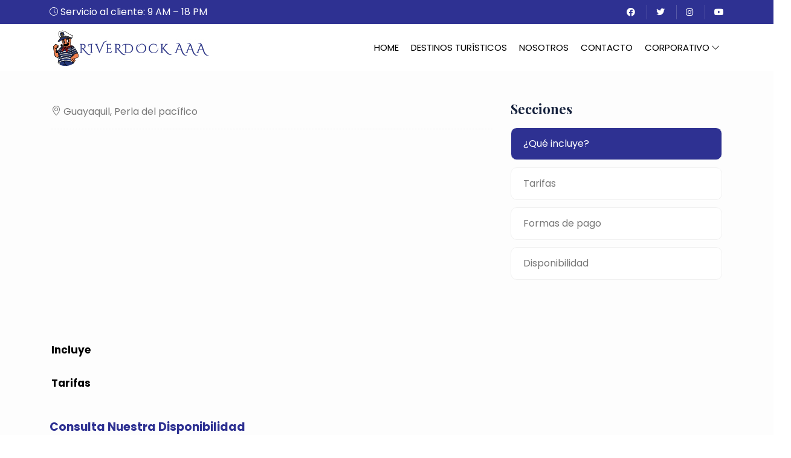

--- FILE ---
content_type: text/html; charset=utf-8
request_url: https://riverdock.com.ec/detalle_paquete/summer-party/
body_size: 9554
content:










<!DOCTYPE html>
<html xmlns="http://www.w3.org/1999/xhtml" lang="es">
<head>
    <!-- Google tag (gtag.js) -->
    <script async src="https://www.googletagmanager.com/gtag/js?id=G-NWMLNRFXLX"></script>
    <script>
      window.dataLayer = window.dataLayer || [];
      function gtag(){dataLayer.push(arguments);}
      gtag('js', new Date());

      gtag('config', 'G-NWMLNRFXLX');
    </script>

    <meta charset="UTF-8">
    <meta name="viewport" content="width=device-width, initial-scale=1">

    <title>RiverDock - Diversión en el Golfo de Guayquil</title>
    <!-- Favicon -->
    <link rel="shortcut icon" type="image/x-icon" href="/static/images/riverdock/logo_favicon.png">
    <!-- Bootstrap core CSS -->
    <link href="/static/css/bootstrap.min.css" rel="stylesheet" type="text/css">
    <!--Custom CSS-->
    <link href="/static/css/style.css" rel="stylesheet" type="text/css">
    <link href="/static/css/custom_riverdock.css" rel="stylesheet" type="text/css">
    <!--Plugin CSS-->
    <link href="/static/css/plugin.css" rel="stylesheet" type="text/css">
    <link rel="stylesheet" href="//code.jquery.com/ui/1.13.2/themes/base/jquery-ui.css">

    <!--Font Awesome-->
    <link rel="stylesheet" href="https://cdnjs.cloudflare.com/ajax/libs/font-awesome/4.7.0/css/font-awesome.min.css">
    <link rel="stylesheet" href="https://cdnjs.cloudflare.com/ajax/libs/font-awesome/5.11.2/css/all.min.css">

    <link rel="stylesheet" href="/static/fonts/line-icons.css" type="text/css">
    <link href="https://cdn.jsdelivr.net/npm/@sweetalert2/theme-dark@4/dark.css" rel="stylesheet">

    <!-- Load React. -->
    <script src="https://unpkg.com/react@18/umd/react.development.js" crossorigin="anonymous"></script>
    <script src="https://unpkg.com/react-dom@18/umd/react-dom.development.js" crossorigin></script>
    <script src="https://unpkg.com/babel-standalone@7.0.0-beta.3/babel.js"></script>
    <!-- End Load React. -->
    <style>
        .ui-datepicker-header .ui-datepicker-title select.ui-datepicker-month{
            padding:5px !important;
        }
        .ui-datepicker-header .ui-datepicker-title select.ui-datepicker-year{
            padding:5px !important;
        }
        .header_menu .navbar.navbar-default .nav.navbar-nav li.active a {
            color: #2e3192 !important;
            background: transparent;
            font-weight: 600;
            border: 1px solid #2e3192;
            border-radius: 5px;
        }

        .header_menu .navbar.navbar-default .nav.navbar-nav li{
            /*margin-right: 9px !important;*/
        }

        .header_menu .navbar.navbar-default .nav.navbar-nav li.submenu .dropdown-menu li a:hover {
            background: #2e3192;
            color: #fff !important;
        }

        #modalBoxContentPaymentCheckout{
            height: 685px !important;
        }

        .register-login {
         font-size: 0.8em;
        }

    </style>
    
    <link href="https://cdn.jsdelivr.net/npm/evo-calendar@1.1.3/evo-calendar/css/evo-calendar.min.css" rel="stylesheet">
    <style>
            body{
                font-family: "Poppins", sans-serif
            }
            h4.title {
                color: #000000 !important;
                font-family: 'Poppins';
                font-size: 17px;
            }

            h4.title.title-disponibilidad {
                color: #2e3192 !important;
                font-family: 'Poppins';
                font-size: 19px;
            }

            h5.info-hour{
                color: #000000 !important;
                font-family: 'Poppins';
                font-size: 19px;
            }

            .description-time{
                cursor:pointer;
            }

            a:not([href]):not([tabindex]):hover {
                color: #fff;
            }

            .event-container:hover {
                background-color: #fff;
                -webkit-box-shadow:none !important;
                box-shadow:none !important;
            }

            .event-container>.event-info:hover {
                background-color: #fff;
                -webkit-box-shadow: 0 3px 12px -4px rgba(0,0,0,.65);
                box-shadow: 0 3px 12px -4px rgba(0,0,0,.65);
            }

            .calendar-sidebar {
                background: #2e3192;
                color: #fff;
            }
            .calendar-sidebar>.month-list>.calendar-months>li {
                padding: 7px 30px;
                cursor: pointer;
                font-size: 16px;
                color: #fff;
            }

            .calendar-sidebar>.month-list>.calendar-months>li.active-month{
                background-color: #f3bd74;
            }
            .calendar-sidebar>.month-list>.calendar-months>li:hover {
                background-color: #f3bd74;
            }

            .event-container>.event-icon>div.event-bullet-event, .event-indicator>.type-bullet>div.type-event{
                background-color: #f3bd74;
            }

            .calendar-sidebar>span#sidebarToggler{
                background-color: #2e3192;
                box-shadow: 5px 0 18px -3px #2e319261;
            }

            tr.calendar-body .calendar-day .day.calendar-today {
                color: #fff;
                background-color: #2e3192;
            }

            #calendar{
                font-family: "Poppins", sans-serif;
            }

            .calendar-sidebar>.month-list>.calendar-months>li {
                padding: 7px 40px;
            }

            .calendar-sidebar>.calendar-year>p {
                font-weight: 700;
            }

            .calendar-year .span.chevron-arrow-right{
                display:none !important;
            }

            /*#calendar .calendar-events .event-list .row .description .description-time .alert-info  > a.whatsapp-calendar{*/
            #whatsapp-calendar{
                padding: 5px 8px !important;
                background: #0d6efd !important;
                color: #fff !important;
                border-radius: 5px !important;
            }

            /*#calendar .calendar-events .event-list .row .description .description-time .alert-info  > a.opcion-calendar{*/
            #btn_other_option{
                padding: 5px 8px !important;
                background: #00a500 !important;
                color: #fff !important;
                border-radius: 5px !important;
            }


            .event-indicator>.event-icon>div.event-bullet-event, .event-indicator>.type-bullet>div.type-event {
                background-color: #f3bd74 !important;
                width: 30px !important;
                border-radius: 0px !important;
            }

            .square {
                background-color: #f3bd74;
                position: relative;
                padding: 0 5px 0 0;
                width: 20px;
                height: 10px;
                float: left;
                top: 6px;
            }

    /*         .event-indicator>.type-bullet>div.type-event::before{
                  font-weight: bold !important;
                  color: #000;
                  content: "Disponible " !important;
                  font-size:10px;
            }*/
            @media (min-width: 601px){
                #eventListToggler{
                    display:none !important;
                    background-color: #f3bd74;
                }
            }

            @media screen and (max-width: 425px){
                .calendar-events {
                    height: auto;
                }
            }
        </style>


    
    <script 
  src="https://widgets.leadconnectorhq.com/loader.js"  
  data-resources-url="https://widgets.leadconnectorhq.com/chat-widget/loader.js" 
 data-widget-id="67aa2d94a81d1c1127d7624e"  > 
 </script>
        <!-- Meta Pixel Code -->
    <script>
      !function(f,b,e,v,n,t,s)
      {if(f.fbq)return;n=f.fbq=function(){n.callMethod?
      n.callMethod.apply(n,arguments):n.queue.push(arguments)};
      if(!f._fbq)f._fbq=n;n.push=n;n.loaded=!0;n.version='2.0';
      n.queue=[];t=b.createElement(e);t.async=!0;
      t.src=v;s=b.getElementsByTagName(e)[0];
      s.parentNode.insertBefore(t,s)}(window, document,'script',
      'https://connect.facebook.net/en_US/fbevents.js');
      fbq('init', '1236654543701361');
      fbq('track', 'PageView');
    </script>
    <noscript><img height="1" width="1" style="display:none"
      src="https://www.facebook.com/tr?id=1236654543701361&ev=PageView&noscript=1"
    /></noscript>
    <!-- End Meta Pixel Code -->

    <!-- Google Tag Manager -->
    <script>(function(w,d,s,l,i){w[l]=w[l]||[];w[l].push({'gtm.start':
    new Date().getTime(),event:'gtm.js'});var f=d.getElementsByTagName(s)[0],
    j=d.createElement(s),dl=l!='dataLayer'?'&l='+l:'';j.async=true;j.src=
    'https://www.googletagmanager.com/gtm.js?id='+i+dl;f.parentNode.insertBefore(j,f);
    })(window,document,'script','dataLayer','GTM-MBN38TFC');</script>
    <!-- End Google Tag Manager -->
</head>

<body>
    <!-- Google Tag Manager (noscript) -->
    <noscript><iframe src="https://www.googletagmanager.com/ns.html?id=GTM-MBN38TFC"
    height="0" width="0" style="display:none;visibility:hidden"></iframe></noscript>
    <!-- End Google Tag Manager (noscript) -->
    <!-- Preloader -->
    <div id="preloader">
        <div id="status"></div>
    </div>
    <!-- Preloader Ends -->

    <!-- header starts -->
    <header class="main_header_area">
        <div class="header-content py-1 bg-theme">
            <div class="container d-flex align-items-center justify-content-between">
                <div class="links">
                    <ul>
                        <li class="white"><i class="icon-clock white"></i> Servicio al cliente: 9 AM – 18 PM</li>
                    </ul>
                </div>
                <div class="links float-right">
                    <ul>
                        
                        <li><a href="https://www.facebook.com/riverdock.ec" target="_blank" class="white"><i class="fab fa-facebook" aria-hidden="true"></i></a></li>
                        
                        
                        <li><a href="https://riverdock.com.ec/nosotros/" target="_blank" class="white"><i class="fab fa-twitter" aria-hidden="true"></i></a></li>
                        
                        
                        <li><a href="https://www.instagram.com/riverdock.ec/" target="_blank" class="white"><i class="fab fa-instagram" aria-hidden="true"></i></a></li>
                        
                        
                        <li><a href="https://www.youtube.com/@riverdock8316" target="_blank" class="white"><i class="fab fa-youtube " aria-hidden="true"></i></a></li>
                        
                    </ul>
                </div>
            </div>
        </div>
        <!-- Navigation Bar -->
        <div class="header_menu" id="header_menu">
            <nav class="navbar navbar-default">
                <div class="container">
                    <div class="navbar-flex d-flex align-items-center justify-content-between w-100 pb-1 pt-1">
                        <!-- Brand and toggle get grouped for better mobile display -->
                        <div class="navbar-header">
                            
                            <a class="navbar-brand" href="/">
                                <img src="/media/logo_principal/WEB-100.jpg" alt="image">
                            </a>
                            
                        </div>
                        <!-- Collect the nav links, forms, and other content for toggling -->
                        <div class="navbar-collapse1 d-flex align-items-center" id="bs-example-navbar-collapse-1">
                            <ul class="nav navbar-nav" id="responsive-menu">
                                <li  ><a href="/">Home</a></li>
                                <!--<li ><a href="/lista_paquete/">Paquetes</a></li>-->
                                <li ><a href="/paquetes-turisticos/">Destinos Turísticos</a></li>
                                
                                <li  ><a href="/nosotros/">Nosotros</a></li>
                                <li  ><a href="/contacto/">Contacto</a></li>
                                <li class="submenu dropdown">
                                    <a href="#" class="dropdown-toggle" data-toggle="dropdown" role="button" aria-haspopup="true" aria-expanded="false">Corporativo <i class="icon-arrow-down" aria-hidden="true"></i></a>
                                    <ul class="dropdown-menu">
                                        <li ><a href="/corporativo/">Contacto</a></li>
                                        <li ><a href="https://app.ikigai.com.ec/v2/preview/5Z69WEWrXJB2gCFfOjRW?notrack=true">IncentivaCorp</a></li>
                                    </ul>
                                </li>
                            </ul>
                        </div><!-- /.navbar-collapse -->

                        <!--
                        <div class="register-login d-flex align-items-center" style="font-size: 0.8em !important;">
                            <a href="#" data-bs-toggle="modal" data-bs-target="#modal_login" class="me-3">
                                <i class="icon-user"></i> Login/Register
                            </a>
                        </div>
                        -->
                        <div id="slicknav-mobile"></div>
                    </div>
                </div><!-- /.container-fluid -->
            </nav>
        </div>
        <!-- Navigation Bar Ends -->
    </header>
    <!-- header ends -->

    
    <section class="trending pt-6 pb-0 bg-lgrey">
    <div class="container">
        <div class="row">
            <div class="col-lg-8">
                <div class="single-content">
                    <div id="highlight" class="mb-2">
                        <div class="single-full-title border-b mb-2 pb-2">
                            <div class="single-title">
                                <h2 class="mb-1"></h2>
                                <div class="rating-main d-flex align-items-center">
                                    <p class="mb-0 me-2"><i class="icon-location-pin"></i> Guayaquil, Perla del pacífico</p>
                                </div>
                            </div>
                        </div>

                        <div class="description-images mb-2">
                            <iframe width="420" height="315" src="https://www.youtube.com/embed/" frameborder="0" allow="accelerometer; autoplay; clipboard-write; encrypted-media; gyroscope; picture-in-picture; web-share" allowfullscreen></iframe>
                        </div>

                        <div id="descripcion" class="description mb-2">
                            <p></p>
                        </div>

                        <div class="description mb-2">
                            <h4 class="title">Incluye</h4>
                            <div class="row">
                                
                            </div>
                        </div>
                    </div>

                    <div class="description mb-2" id="tarifas">
                        <h4 class="title">Tarifas</h4>
                        <div class="description d-md-flex">
                        
                            
                        
                        </div>
                    </div>

                    
                </div>
            </div>

            <!-- sidebar starts -->
            <div class="col-lg-4">
                <div class="sidebar-sticky">
                    <div class="list-sidebar">
                        <div class="sidebar-item mb-4">
                            <h4 class="">Secciones</h4>
                            <ul class="sidebar-category">
                                <li class="active"><a href="#descripcion">¿Qué incluye?</a></li>
                                <li><a href="#tarifas">Tarifas</a></li>
                                <li><a href="#pago">Formas de pago</a></li>
                                <li><a href="#seccion-horarios">Disponibilidad</a></li>
                            </ul>
                        </div>
                    </div>
                </div>
            </div>
        </div>
        <!-- BOOKING review -->
        <div id="calendario"></div>
        <!-- END BOOKING review -->
        <hr class="mt-2"/>
        

        <div class="single-add-review mb-5">
            <div class="row">
                <div class="col-lg-8 col-md-8 col-sm-12">
                    <h4>Déjanos tus comentarios</h4>
                    <form method="post" id="frm_comentario">
                        <div class="row">
                            <div class="col-md-6">
                                <div class="form-group mb-2">
                                    <input type="text" name="name" id="name" placeholder="Nombre" required>
                                </div>
                            </div>
                            <div class="col-md-6">
                                <div class="form-group mb-2">
                                    <input type="email" name="email" id="email" placeholder="Email" required>
                                </div>
                            </div><div class="col-md-12">
                                <div class="form-group mb-2">
                                    <input type="text" name="titulo" id="titulo" placeholder="Título">
                                    <input type="hidden" name="id_paquete" id="id_paquete" value="">
                                    <input type="hidden" name="name_paquete" id="name_paquete" value="">
                                </div>
                            </div>
                            <div class="col-md-12">
                                <div class="form-group mb-2" required>
                                    <textarea name="comentario" id="comentario"></textarea>
                                </div>
                            </div>
                            <div class="col-md-12">
                                <div class="form-btn" style="text-align: center;">
                                    <a href="javascript:registrar_comentario();" class="nir-btn"><i class="fa fa-send"></i> Enviar</a>
                                </div>
                            </div>
                        </div>
                    </form>
                </div>
                <div class="col-lg-4 col-md-4 col-sm-12">
                    
                    <div id="iternary" class="accrodion-grp faq-accrodion mb-4" data-grp-name="faq-accrodion">
                        <h4 class="mb-2">Preguntas frecuentes</h4>
                        
                        <div  class="accrodion  active ">
                            <div class="accrodion-title rounded">
                                <h5 class="mb-0">¿Como sé que mi reservación se hizo efectiva?</h5>
                            </div>
                            <div class="accrodion-content" style="display: block;">
                                <div class="inner">
                                    <p>En la bandeja de entrada del correo con el que se hizo la reservación, le tiene que aparecer un mensaje de parte de Riverdock Reservas donde está la confirmación de su reserva.🤗.</p>
                                </div>
                            </div>
                        </div>
                        
                        <div  class="accrodion ">
                            <div class="accrodion-title rounded">
                                <h5 class="mb-0">¿Qué hago si tengo una reservación de último momento y no alcance contactarme con el call center?</h5>
                            </div>
                            <div class="accrodion-content" style="display: block;">
                                <div class="inner">
                                    <p>Tenemos un Número exclusivo para las llamadas, en caso de suma emergencia, por favor contactarse al siguiente número:
+593 99 532 3623</p>
                                </div>
                            </div>
                        </div>
                        
                        <div  class="accrodion ">
                            <div class="accrodion-title rounded">
                                <h5 class="mb-0">Pagos Mediante Tarjetas de Credito</h5>
                            </div>
                            <div class="accrodion-content" style="display: block;">
                                <div class="inner">
                                    <p>Aceptamos todas las tarjetas🤩</p>
                                </div>
                            </div>
                        </div>
                        
                        <div  class="accrodion ">
                            <div class="accrodion-title rounded">
                                <h5 class="mb-0">¿Cuales son las tarifas por persona?🤔</h5>
                            </div>
                            <div class="accrodion-content" style="display: block;">
                                <div class="inner">
                                    <p>Niños menores de 2 años entran gratis.
Niños de 3 a 11 años pagan $7.
Adultos pagan $10.
Adultos mayores pagan $7.

*Estas tarifas son exclusivas del paquete 'Enjoy the Moment'.</p>
                                </div>
                            </div>
                        </div>
                        
                        <div  class="accrodion ">
                            <div class="accrodion-title rounded">
                                <h5 class="mb-0">🏦Depósito o Transferencia</h5>
                            </div>
                            <div class="accrodion-content" style="display: block;">
                                <div class="inner">
                                    <p><p>-NOMBRE: RIVERDOCK&nbsp; -RUC: 0993372381001 *CUENTAS CORRIENTES* *BANCO&nbsp;PACIFICO&nbsp;# 8181713 *BANCO&nbsp;PICHINCHA&nbsp;# 2100271710&nbsp;*BANCO&nbsp;INTERNACIONAL&nbsp;#1700618220 *BANCO PRODUBANCO #02005335899</p></p>
                                </div>
                            </div>
                        </div>
                        
                    </div>
                    
                </div>
            </div>
        </div>
    </div>
</section>

    <!-- footer starts -->
    <footer class="pt-5 pb-4" style="background-image: url(/static/images/riverdock/back_footer2.png);">
        <div class="section-shape top-0" style="background-image: url(/static/images/shape8.png)%3B"></div>

        <div class="footer-upper pb-4">
            <div class="container">
                <div class="row">
                    <div class="col-lg-5 col-md-6 col-sm-12 mb-4 pe-4">
                        <div class="footer-about">
                            
                                <img src="/static/images/riverdock/logo_riverdock.png" alt="Riverdock" width="50%">
                            
                            <p class="mt-3 mb-3 white" style="color:#fff !important;"><p>Sum&eacute;rgete en nuestras experiencias fluviales a lo largo del Guayas. Ofrecemos una amplia variedad de paquetes para que puedas elegir la opci&oacute;n perfecta. Disfruta de momentos extraordinarios en un entorno maravilloso con Riverdock.</p></p>
                            <ul>
                                <li class="white"><strong>Teléfono:</strong> +593 04 375 9700 Opción 2</li><br/>
                                <li class="white"><strong>Ubicación:</strong> Nuestra oficina matriz se encuentra en el edificio The Point piso 7 oficina 711</li><br/>
                                <li class="white"><strong>Email:</strong> operaciones@riverdock.com.ec</li>
                            </ul>
                        </div>
                    </div>
                    <div class="col-lg-3 col-md-6 col-sm-12 mb-4">
                        <div class="footer-links">
                            <h3 class="white title-footer">Categorías</h3>
                            <ul>
                                
                            </ul>
                        </div>
                    </div>
                    <div class="col-lg-4 col-md-6 col-sm-12 mb-4">
                        <div class="footer-links">
                            <h3 class="white title-footer">Suscríbete</h3>
                            <div class="newsletter-form ">
                                <p class="mb-3">Suscríbete a nuestros boletines y sé el primero en conocer nuestras promociones.</p>
<!-- -->

<!-- -->
<!--                                <form >-->
<!--                                    <div class="row">-->
<!--                                        <div class="col-6 mb-3">-->
<!--                                            <input type="text" name="nombre_suscriptor" id="nombre_suscriptor" placeholder="Nombre" required>-->
<!--                                        </div>-->
<!--                                        <div class="col-6 mb-3">-->
<!--                                            <input type="text" name="apellido_suscriptor" id="apellido_suscriptor" placeholder="Apellido" required>-->
<!--                                        </div>-->
<!--                                        <div class="col-12 mb-3">-->
<!--                                            <input type="email" name="email_suscriptor" id="email_suscriptor" placeholder="Correo Electrónico" required>-->
<!--                                            <input type="hidden" name="name_paquete_suscriptor" id="name_paquete_suscriptor" value="HOME">-->
<!--                                        </div>-->
<!--                                        <div class="col-12 mb-3">-->
<!--                                            <a id="grabar_suscriptor" class="nir-btn ms-2">Suscribirme</a>-->
<!--                                        </div>-->
<!--                                    </div>-->
<!--                                </form>-->
                            </div>
                        </div>
                    </div>
                </div>
            </div>
        </div>
        <div class="footer-copyright">
            <div class="container">
                <div class="copyright-inner rounded p-3 d-md-flex align-items-center justify-content-between">
                    <div class="copyright-text">
                        <p class="m-0 white">All rights reserved - Riverdock 2026</p>
                    </div>
                    <div class="social-links">
                        <ul>
                            <li><a href=https://www.facebook.com/riverdock.ec><i class="fab fa-facebook" aria-hidden="true"></i></a></li>
                            <li><a href=https://www.instagram.com/riverdock.ec/><i class="fab fa-instagram" aria-hidden="true"></i></a></li>
                        </ul>
                    </div>
                </div>
            </div>
        </div>
        <div class="row">
            <div class="container">
                <div class="col-12 text-center mb-2 mt-2">
                    <p style="font-size: 0.8em;">Aceptamos todas las tarjetas de crédito</p>
                    <img src="/static/logos_tc.png" width="50%" style="background-color: #fff !important;border-radius: 5px;padding: 5px;"/>
                </div>
            </div>
        </div>
        <div id="particles-js"></div>
    </footer>
    <!-- footer ends -->

    <div id="back-to-top">
        <a href="#"></a>
    </div>


    <!-- login registration modal -->
    <div class="modal fade " id="modal_login" tabindex="-1" aria-hidden="true">
        <div class="modal-dialog modal-lg modal-dialog-scrollable"  role="document">
            <div class="modal-content">
                <div class="modal-body">
                    <div class="post-tabs">
                        <!-- tab navs -->
                        <ul class="nav nav-tabs nav-pills nav-fill" id="postsTab" role="tablist">
                            <li class="nav-item" role="presentation">
                                <button aria-controls="login" aria-selected="false" class="nav-link active"
                                    data-bs-target="#login" data-bs-toggle="tab" id="login-tab" role="tab"
                                    type="button">Login</button>
                            </li>
                            <li class="nav-item" role="presentation">
                                <button aria-controls="register" aria-selected="true" class="nav-link"
                                    data-bs-target="#register" data-bs-toggle="tab" id="register-tab" role="tab"
                                    type="button">Registrarme</button>
                            </li>
                        </ul>
                        <!-- tab contents -->
                        <div class="tab-content blog-full" id="postsTabContent">
                            <!-- popular posts -->
                            <div aria-labelledby="login-tab" class="tab-pane fade active show" id="login"
                                role="tabpanel">
                                <div class="row" id="section-login">
                                    <div class="col-lg-6 d-none d-sm-block">
                                        <div class="blog-image rounded">
                                            <a href="#"
                                                style="background-image: url(/static/images/riverdock/galeria/img1.png);"></a>
                                        </div>
                                    </div>
                                    <div class="col-lg-6 col-sm-12">
                                        <h4 class="text-center border-b pb-2">Iniciar sesión</h4>
                                        <form method="post" name="contactform" id="contactform">
                                            <div class="form-group mb-2">
                                                <input type="text" name="user_name" class="form-control" id="username_login"
                                                    placeholder="Email">
                                            </div>
                                            <div class="form-group mb-2">
                                                <input type="password" name="password_name" class="form-control"
                                                    id="pass_login" placeholder="Password">
                                            </div>
                                            <div class="comment-btn mb-2 pb-2 text-center border-b">
                                                <button class="nir-btn w-100" id="login_user">INGRESAR</button>
                                            </div>
                                            <div class="form-group mb-2 text-center">
                                                <a class="float-center" id="lost_password" href="/reset-password/">¿Olvidó su contraseña?</a>
                                            </div>
                                            <div class="comment-btn mb-2 pb-2 text-center border-b">
                                                <div id="back_to_list"></div>
                                            </div>
                                        </form>
                                    </div>
                                </div>
                            </div>
                            <div aria-labelledby="register-tab" class="tab-pane fade" id="register" role="tabpanel">
                                <div class="row">
                                    <div class="col-lg-6 d-none d-none d-sm-block">
                                        <div class="blog-image rounded">
                                            <a href="#" style="background-image: url(/static/images/riverdock/galeria/img1.png);"></a>
                                        </div>
                                    </div>
                                    <div class="col-lg-6 col-sm-12">
                                        <h4 class="text-center border-b pb-2">Registro</h4>
                                        <form method="post" action="#" name="contactform1" id="contactform1">
                                            <div class="row">
                                                <div class="col-lg-6">
                                                    <div class="form-group mb-2">
                                                        <select className="niceSelect" id="tipoidcr" >
                                                            <option value="0">Tipo de documento</option>
                                                            <option value="C">Cédula</option>
                                                            <option value="P">Pasaporte</option>
                                                        </select>
                                                    </div>
                                                </div>
                                                <div class="col-lg-6">
                                                    <div class="form-group mb-2">
                                                        <input type="text"  name="idc" id="idcr"  class="form-control" placeholder="Identificación" />
                                                    </div>
                                                </div>
                                                <div class="col-lg-6">
                                                    <div class="form-group mb-2">
                                                        <input type="text" name="first_name" class="form-control" id="first_name"
                                                        placeholder="Nombre">
                                                    </div>
                                                </div>
                                                <div class="col-lg-6">
                                                    <div class="form-group mb-2">
                                                        <input type="text" name="last_name" class="form-control" id="last_name"
                                                            placeholder="Apellido">
                                                    </div>
                                                </div>
                                                <div class="col-lg-6">
                                                    <div class="form-group mb-2">
                                                        <input type="text" name="phone_user" class="form-control" id="phone_user"
                                                            placeholder="Teléfono/Celular">
                                                    </div>
                                                </div>
                                                <div class="col-lg-6">
                                                    <div class="form-group mb-2">
                                                        <input type="text" placeholder="Fecha cumpleaños" name="date_birthday" id="date_birthday">
                                                        <!--<input type="text" placeholder="Fecha cumpleaños" name="date_birthday" id="date_birthday">-->
                                                    </div>
                                                </div>
                                            </div>
                                            <div class="form-group mb-2">
                                                <input type="text" name="address_user" class="form-control" id="address_user"
                                                    placeholder="Dirección">
                                            </div>
                                            <div class="form-group mb-2">
                                                <input type="text" name="email_user" class="form-control" id="email_user"
                                                    placeholder="Usuario email">
                                            </div>
                                            <div class="form-group mb-2">
                                                <input type="password" name="password_name" class="form-control"
                                                    id="password" placeholder="Password">
                                            </div>
                                            <div class="form-group mb-2 d-flex">
                                                <label for="terminosr"> <input type="checkbox" id="terminosr" name="terminos"/> Acepto Términos y condiciones</label>
                                            </div>
                                            <div class="comment-btn mb-2 pb-2 text-center border-b">
                                                <input type="submit" class="nir-btn w-100"  id="create_user"  value="Registrarme">
                                            </div>
                                            <!--<p class="text-center">¿Ya tienes una cuenta? <a data="#login" class="theme">Login</a></p>-->
                                        </form>
                                    </div>
                                </div>
                            </div>
                        </div>
                    </div>
                </div>
            </div>
        </div>
    </div>


    <!-- *Scripts* -->
    
    <script src="/static/js/jquery-3.5.1.min.js"></script>

    

    <script src="/static/js/bootstrap.min.js"></script>
    <script src="/static/js/particles.js"></script>
    <script src="/static/js/particlerun.js"></script>
    <script src="/static/js/plugin.js"></script>
    <script src="/static/js/main.js"></script>
    <script src="/static/js/custom-swiper.js"></script>
    <script src="/static/js/custom-nav.js"></script>
    <script src="https://cdn.jsdelivr.net/npm/sweetalert2@11/dist/sweetalert2.min.js"></script>
    <script src="/static/js/pkg_web/web.js"></script>
    <script src="https://code.jquery.com/ui/1.13.2/jquery-ui.js"></script>
    
    <script src="/static/js/custom-accordian.js"></script>
    <script src="/static/js/custom-nav.js"></script>
    <script type="text/babel" src="/static/js/react_apps/componentes/paquete/detalle.js?v=1.001"></script>
    <script src="https://cdn.jsdelivr.net/npm/evo-calendar@1.1.3/evo-calendar/js/evo-calendar.min.js"></script>

    <script>
        url_get_calendar_by_month = "/getCalendarByMonth.json";
        url_get_calendar_by_paquete = "/getCalendarByPaquete.json";
        var id_paquete = "";
        var url_detalleSalidas = "/salidas_booking/0/1/2/3/4/";
        var url_getMuelles = "/getMuelles.json";
        var _slug = "";
        var whatsapp = "+593994805179";
        var nombre_paquete = "";
        var salidas_unicas = "";
        var url_salidas = "/lista_salidas/0/muelle/horario/";

    </script>
    <script>
         $(document).ready(function() {
            document.getElementsByClassName("event-empty").innerHTML = '<p>Saludos</p>';
        });

        $("#calendar").removeClass('event-hide');
    </script>



    <script>
        var url_login_user = "/init_session.json";
        var url_logout_user = "/out_session.json";
        var url_create_user = "/create_user.json";
        var url_grabar_suscriptor = "/suscriptor/grabar_suscripcion.json";
        var url_grabar_comentario = "/grabar_comentario.json";
        var url_reset_password = "/reset-password/";

        $( "#date_birthday" ).datepicker({
            changeMonth: true,
            changeYear: true,
            yearRange: '1910:2023',
            dateFormat:"yy-mm-dd"
        });

        $("#login_user").on('click', function(){
            if ( $("#username_login").val() == '' || $("#pass_login").val() == '' ){
                Swal.fire({
                              icon: 'warning',
                              title: 'Por favor complete el formulario.',
                              showConfirmButton: true,
                              showClass: {
                                popup: 'animate__animated animate__fadeInDown'
                              },
                              hideClass: {
                                popup: 'animate__animated animate__fadeOutUp'
                              }
                            }).then((result) => {
                              if (result.isConfirmed) {
                                //location.reload();
                              }
                            });
            }else{
                $.ajax({
                      url: url_login_user,
                      data:
                            {"correo":$("#username_login").val(),
                             "password":$("#pass_login").val(),
                             },
                      type:"POST",
                      dataType: 'json',
                      headers:"json/application"
                    })
                    .done(function( data ) {
                        if ( data.response.success){
                            Swal.fire({
                                icon: 'success',
                                title: 'Login exitoso',
                                timer: 2500,
                                timerProgressBar: true,
                                showConfirmButton: false,
                                allowOutsideClick: false,
                                showClass: {
                                    popup: 'animate__animated animate__fadeInDown'
                                },
                                hideClass: {
                                    popup: 'animate__animated animate__fadeOutUp'
                                }
                            }).then((res) => {
                              if (res.dismiss === Swal.DismissReason.timer) {
                                location.reload();
                              }
                            })

                        }else{

                    let message = '';
                        if (data.response.msg)
                            message = data.response.msg;
                        Swal.fire({
                              icon: 'warning',
                              title: message,
                              showConfirmButton: true,
                              showClass: {
                                popup: 'animate__animated animate__fadeInDown'
                              },
                              hideClass: {
                                popup: 'animate__animated animate__fadeOutUp'
                              }
                            }).then((result) => {
                              if (result.isConfirmed) {
                                //location.reload();
                              }
                            });
                        }
                  });
            }
        });


        $("#logout").on('click', function(){
            $.ajax({
                  url: url_logout_user,
                  type:"POST",
                  dataType: 'json',
                  headers:"json/application"
                })
                .done(function( data ) {
                    if ( data.response.success){
                        Swal.fire({
                          icon: 'success',
                          title: 'Gracias por visitarnos',
                          showConfirmButton: true,
                          showClass: {
                            popup: 'animate__animated animate__fadeInDown'
                          },
                          hideClass: {
                            popup: 'animate__animated animate__fadeOutUp'
                          }
                        }).then((result) => {
                          if (result.isConfirmed) {
                            location.reload();
                          }
                        });
                    }
                });
        });

        $("#create_user").on('click', function(){
            console.log("evento creador");
                if ( $("#tipoidcr").val() == '' || $("#idcr").val() == '' || $("#first_name").val() == '' || $("#last_name").val() == '' || $("#phone_user").val() == '' || $("#date_birthday").val() == '' || $("#email_user").val() == '' || $("#password").val() == '' || $("#address_user").val() == '' || $("#terminosr").is(':checked') == false){
                   if ( $("#tipoidcr").val() == '0'){
                    var msg = 'Seleccione tipo de identificación ';
                    $("#tipoidcr").focus();
                   }else if ($("#idcr").val() == ''){
                    var msg = 'Ingrese identificación ';
                    $("#idcr").focus();
                   }else if ($("#first_name").val() == ''){
                    var msg = 'Ingrese nombre ';
                    $("#first_name").focus();
                   }else if ($("#last_name").val() == ''){
                    var msg = 'Ingrese apellido ';
                    $("#last_name").focus();
                   }else if ($("#phone_user").val() == ''){
                    var msg = 'Ingrese teléfono ';
                    $("#phone_user").focus();
                   }else if ($("#date_birthday").val() == ''){
                    var msg = 'Ingrese Fecha de nacimiento ';
                    $("#phone_user").focus();
                   }else if ($("#email_user").val() == ''){
                    var msg = 'Ingrese email ';
                    $("#email_user").focus();
                   }else if ($("#password").val() == ''){
                    var msg = 'Ingrese  contraseña';
                    $("#password").focus();
                   }else if ($("#address_user").val() == ''){
                    var msg = 'Ingrese dirección ';
                    $("#address_user").focus();
                   }else if ( $("#terminosr").is(':checked') == false){
                    var msg = 'Seleccione Términos y Condiciones';
                    $("#terminosr").focus();
                   }
                   Swal.fire({
                              icon: 'warning',
                              title: msg,
                              showConfirmButton: true,
                              showClass: {
                                popup: 'animate__animated animate__fadeInDown'
                              },
                              hideClass: {
                                popup: 'animate__animated animate__fadeOutUp'
                              }
                            }).then((result) => {
                              if (result.isConfirmed) {
                                //location.reload();
                              }
                            });
               }else{
                $.ajax({
                      url: url_create_user,
                      data:
                            {
                                "tipoidc":$("#tipoidcr").val(),
                                "idc":$("#idcr").val(),
                                "nombres":$("#first_name").val(),
                                "apellidos":$("#last_name").val(),
                                "telefono":$("#phone_user").val(),
                                "correo":$("#email_user").val(),
                                "clave":$("#password").val(),
                                "direccion":$("#address_user").val(),
                                "fecha_nacimiento":$("#date_birthday").val(),

                            },
                      type:"POST",
                      dataType: 'json',
                      headers:"json/application"
                    })
                    .done(function( data ) {
                    if ( data.response.success){
                            Swal.fire({
                              icon: 'success',
                              title: 'Registro exitoso',
                              showConfirmButton: true,
                              showClass: {
                                popup: 'animate__animated animate__fadeInDown'
                              },
                              hideClass: {
                                popup: 'animate__animated animate__fadeOutUp'
                              }
                            }).then((result) => {
                              if (result.isConfirmed) {
                                location.reload();
                              }
                            })

                        }else{
                            Swal.fire({
                              icon: 'info',
                              title: data.response.mensaje,
                              showConfirmButton: true,
                              showClass: {
                                popup: 'animate__animated animate__fadeInDown'
                              },
                              hideClass: {
                                popup: 'animate__animated animate__fadeOutUp'
                              }
                            }).then((result) => {
                              if (result.isConfirmed) {
                                //location.reload();
                              }
                            });
                        }
                  });
               }
            console.log("CREATE USER");
        });

        $("#grabar_suscriptor").on('click', function(){
            $.ajax({
                  url: url_grabar_suscriptor,
                  data:
                        {"nombre":$("#nombre_suscriptor").val(),
                         "correo":$("#email_suscriptor").val(),
                         "apellido":$("#apellido_suscriptor").val(),
                         "name_paquete":$("#name_paquete_suscriptor").val(),
                         },
                  type:"POST",
                  dataType: 'json',
                  headers:"json/application"
                })
                .done(function( data ) {
                if ( data.success){
                        Swal.fire({
                          icon: 'success',
                          title: 'Registro exitoso',
                          showConfirmButton: true,
                          showClass: {
                            popup: 'animate__animated animate__fadeInDown'
                          },
                          hideClass: {
                            popup: 'animate__animated animate__fadeOutUp'
                          }
                        }).then((result) => {
                          if (result.isConfirmed) {
                            location.reload();
                          }
                        })

                    }else{
                        Swal.fire({
                          icon: 'warning',
                          title: 'No se pudo realizar el registro.',
                          showConfirmButton: true,
                          showClass: {
                            popup: 'animate__animated animate__fadeInDown'
                          },
                          hideClass: {
                            popup: 'animate__animated animate__fadeOutUp'
                          }
                        }).then((result) => {
                          if (result.isConfirmed) {
                            location.reload();
                          }
                        });
                    }
              });
          });
    </script>
-
</body>

</html>

--- FILE ---
content_type: text/css
request_url: https://riverdock.com.ec/static/css/style.css
body_size: 24695
content:
@charset "UTF-8";
@import url("https://fonts.googleapis.com/css2?family=Poppins:wght@300;400;500;700&display=swap");
@import url("https://fonts.googleapis.com/css2?family=Playfair+Display:wght@400;500;600;700;800&display=swap");
/*------------------------------------------------------------------
* Project:        Travelin - Travel Tour Booking HTML Templates
* Author:         bizberg_themes
* URL:            https://themeforest.net/user/bizberg_themes
* Created:        06/27/2022
-------------------------------------------------------------------
*/
/* ========================================= */
/*          Default CSS                      */
/* ========================================= */
@import url("https://fonts.googleapis.com/css2?family=Poppins:wght@300;400;500;700&display=swap");
@import url("https://fonts.googleapis.com/css2?family=Playfair+Display:wght@400;500;600;700;800&display=swap");
header,
nav,
section,
article,
aside,
footer {
  display: block; }

* {
  margin: 0;
  padding: 0; }

body {
  margin: 0;
  padding: 0;
  font-size: 16px;
  line-height: 1.5;
  font-family: "Poppins", sans-serif;
  overflow-x: hidden;
  font-weight: 400;
  color: #777;
  background-size: cover;
  background-attachment: fixed;
  background-repeat: no-repeat; }

h1, h2, h3, h4, h5, h6 {
  font-weight: 700;
  font-family: "Playfair Display", serif;
  text-transform: capitalize;
  margin: 0 0 1rem;
  color: #17233e;
  line-height: 1.4; }
  h1 a, h2 a, h3 a, h4 a, h5 a, h6 a {
    color: #17233e;
    transition: all ease-in-out 0.5s;
    cursor: pointer;
    text-decoration: none; }
    h1 a:hover, h1 a:focus, h2 a:hover, h2 a:focus, h3 a:hover, h3 a:focus, h4 a:hover, h4 a:focus, h5 a:hover, h5 a:focus, h6 a:hover, h6 a:focus {
      color: #029e9d;
      transition: all ease-in-out 0.5s;
      outline: none;
      text-decoration: none !important; }

h1 {
  font-size: 58px; }

h2 {
  font-size: 46px; }

h3 {
  font-size: 26px; }

h4 {
  font-size: 22px; }

h5 {
  font-size: 18px; }

h6 {
  font-size: 16px; }

@media (max-width: 991px) {
  h1 {
    font-size: 48px; }

  h2 {
    font-size: 36px; } }
@media (max-width: 735px) {
  h1 {
    font-size: 38px; }

  h2 {
    font-size: 28px; }

  h3 {
    font-size: 21px; } }
p {
  margin-bottom: 8px; }

ul {
  margin: 0;
  padding: 0;
  list-style-type: none; }
  ul li {
    margin-bottom: 0px;
    line-height: 1.5;
    color: #777;
    position: relative;
    display: inline-block;
    padding: 0; }

ol {
  margin: 0;
  counter-reset: i;
  position: relative; }
  ol li {
    font-size: 16px;
    margin-bottom: 10px;
    line-height: 1.5;
    color: #777;
    padding-left: 0;
    position: relative; }

a {
  color: #777;
  transition: all ease-in-out 0.5s;
  cursor: pointer;
  text-decoration: none; }
  a:hover, a:focus {
    text-decoration: none;
    color: #029e9d;
    transition: all ease-in-out 0.5s;
    outline: none; }

a:not([href]):not([tabindex]):focus, a:not([href]):not([tabindex]):hover {
  color: #029e9d !important; }

::-webkit-input-placeholder {
  /* Edge */
  color: #777 !important; }

:-ms-input-placeholder {
  /* Internet Explorer 10-11 */
  color: #777 !important; }

input::placeholder {
  color: #777 !important; }

.row [class*="col-"] {
  padding: 0 15px; }

img {
  max-width: 100%; }

.btn-info.focus, .btn-info:focus, .btn-info:active {
  outline: none;
  box-shadow: none !important;
  background: transparent !important;
  border: none !important; }

.container {
  position: relative;
  z-index: 1; }

@media (max-width: 767px) {
  .container, .container-sm {
    max-width: 100%; } }
.border {
  border-color: #f1f1f1 !important; }

.before-none::before {
  display: none !important; }

.white {
  color: #fff !important; }

.theme {
  color: #029e9d !important; }

.theme1 {
  color: #fdc703 !important; }

.theme2 {
  color: #17233e !important; }

.black {
  color: #3f3f3f !important; }

.grey {
  color: #777 !important; }

.title {
  color: #17233e !important; }

.bg-grey {
  background: #f1f1f1 !important; }

.bg-lgrey {
  background: #fdfdfd !important; }

.bg-theme {
  background: #029e9d !important; }

.bg-theme1 {
  background: #fdc703 !important; }

.bg-theme2 {
  background: #088dd1 !important; }

.bg-title {
  background: #17233e !important; }

.bg-fblack {
  background: #000000 !important; }

.bg-white {
  background: #fff !important; }

.bordernone {
  border: none !important; }

.border-b {
  border-bottom: 1px dashed #f1f1f1 !important; }

.border-all {
  border: 1px solid #f1f1f1 !important; }

.border-end {
  border-right: 1px solid #f1f1f1 !important; }

.rating span {
  color: #ffbc00;
  display: inline;
  font-size: 14px; }

.small, small {
  font-size: 85%; }

.mt-1, .my-1 {
  margin-top: 0.5rem !important; }

.mt-2, .my-2 {
  margin-top: 1rem !important; }

.mt-3, .my-3 {
  margin-top: 1.5rem !important; }

.mt-4, .my-4 {
  margin-top: 2rem !important; }

.mt-5, .my-5 {
  margin-top: 2.5rem !important; }

.mt-6, .my-6 {
  margin-top: 3rem !important; }

.mt-7, .my-7 {
  margin-top: 3.5rem !important; }

.mt-8, .my-8 {
  margin-top: 4rem !important; }

.mt-9, .my-9 {
  margin-top: 4.5rem !important; }

.mt-10, .my-10 {
  margin-top: 5rem !important; }

.mt-minus {
  margin-top: -5rem !important; }

.mb-1, .my-1 {
  margin-bottom: 0.5rem !important; }

.mb-2, .my-2 {
  margin-bottom: 1rem !important; }

.mb-3, .my-3 {
  margin-bottom: 1.5rem !important; }

.mb-4, .my-4 {
  margin-bottom: 2rem !important; }

.mb-5, .my-5 {
  margin-bottom: 2.5rem !important; }

.mb-6, .my-6 {
  margin-bottom: 3rem !important; }

.mb-7, .my-7 {
  margin-bottom: 3.5rem !important; }

.mb-8, .my-8 {
  margin-bottom: 4rem !important; }

.mb-9, .my-9 {
  margin-bottom: 4.5rem !important; }

.mb-10, .my-10 {
  margin-bottom: 5rem !important; }

.mb-minus {
  margin-bottom: -5rem !important; }

.pt-1, .py-1 {
  padding-top: 0.5rem !important; }

.pt-2, .py-2 {
  padding-top: 1rem !important; }

.pt-3, .py-3 {
  padding-top: 1.5rem !important; }

.pt-4, .py-4 {
  padding-top: 2rem !important; }

.pt-5, .py-5 {
  padding-top: 2.5rem !important; }

.pt-6, .py-6 {
  padding-top: 3rem !important; }

.pt-7, .py-7 {
  padding-top: 3.5rem !important; }

.pt-8, .py-8 {
  padding-top: 4rem !important; }

.pt-9, .py-9 {
  padding-top: 4.5rem !important; }

.pt-10, .py-10 {
  padding-top: 5rem !important; }

.pt-14, .py-14 {
  padding-top: 7rem !important; }

.pt-17, .py-17 {
  padding-top: 8.5rem !important; }

.pt-18, .py-18 {
  padding-top: 9rem !important; }

.pt-19, .py-19 {
  padding-top: 9.5rem !important; }

.pt-20, .py-20 {
  padding-top: 10rem !important; }

.pt-lg-7, .py-lg-7 {
  padding-top: 3.5rem !important; }

.pb-1, .py-1 {
  padding-bottom: 0.5rem !important; }

.pb-2, .py-2 {
  padding-bottom: 1rem !important; }

.pb-3, .py-3 {
  padding-bottom: 1.5rem !important; }

.pb-4, .py-4 {
  padding-bottom: 2rem !important; }

.pb-5, .py-5 {
  padding-bottom: 2.5rem !important; }

.pb-6, .py-6 {
  padding-bottom: 3rem !important; }

.pb-7, .py-7 {
  padding-bottom: 3.5rem !important; }

.pb-8, .py-8 {
  padding-bottom: 4rem !important; }

.pb-9, .py-9 {
  padding-bottom: 4.5rem !important; }

.pb-10, .py-10 {
  padding-bottom: 5rem !important; }

.pb-14, .py-14 {
  padding-bottom: 7rem !important; }

.pb-17, .py-17 {
  padding-bottom: 8.5rem !important; }

.pb-18, .py-18 {
  padding-bottom: 9rem !important; }

.pb-19, .py-19 {
  padding-bottom: 9.5rem !important; }

.pb-20, .my-20 {
  padding-bottom: 10rem !important; }

.pb-lg-7, .py-lg-7 {
  padding-bottom: 3.5rem !important; }

.top-minus-20 {
  top: -20px !important; }

.top-minus-40 {
  top: -40px !important; }

.top-inherit {
  top: inherit !important; }

.bottom-inherit {
  bottom: inherit !important; }

.translatey-50 {
  transform: translateY(-50%); }

.z-index1 {
  z-index: 1; }

.z-index2 {
  z-index: 2; }

.z-index3 {
  z-index: 4; }

.form-group {
  width: 100%;
  display: inline-block; }

input[type=text], input[type=email], input[type=number], input[type=search],
input[type=password], input[type=tel], input[type=date], input[type=time], textarea, select {
  font-size: 15px;
  font-weight: 300;
  background-color: #fff;
  border: 1px solid #f1f1f1;
  border-radius: 10px;
  padding: 12px 20px;
  color: #777;
  margin-bottom: 0;
  height: 50px;
  box-shadow: none;
  width: 100%; }
  input[type=text]:focus, input[type=email]:focus, input[type=number]:focus, input[type=search]:focus,
  input[type=password]:focus, input[type=tel]:focus, input[type=date]:focus, input[type=time]:focus, textarea:focus, select:focus {
    outline: none;
    transition: all 0.5s ease;
    box-shadow: none; }

select {
  width: 100%;
  height: inherit; }
  select option {
    color: #3f3f3f; }

textarea {
  border-radius: none;
  resize: vertical;
  height: 120px; }

label {
  display: inline-block;
  color: #777;
  margin-bottom: 8px;
  font-weight: 400;
  font-size: 15px; }

blockquote {
  font-size: 14px;
  font-weight: 400;
  background-color: #029e9d;
  margin-bottom: 15px;
  border: 0;
  padding: 30px 70px 30px 70px;
  line-height: 1.5;
  color: #fff;
  margin: 20 0;
  font-style: italic;
  position: relative; }
  blockquote :after {
    content: '';
    position: absolute;
    height: 60%;
    width: 2px;
    background: #fff;
    top: 20%;
    left: 35px; }
  blockquote p {
    color: #fff;
    margin: 0; }
  blockquote :before {
    content: '\f10d';
    font-family: 'fontawesome';
    font-size: 45px;
    position: absolute;
    bottom: 26px;
    right: 20px;
    color: #fff;
    transform: rotate(180deg); }
  blockquote span {
    position: relative;
    padding-left: 20px; }
    blockquote span :before {
      content: '';
      width: 12px;
      height: 1px;
      background: #029e9d;
      position: absolute;
      left: 0;
      top: 50%;
      margin-top: -2px; }

table > tbody tr td, table > tbody tr th, table > tfoot tr td, table > tfoot tr th, table > thead tr td, table > thead tr th {
  padding: 10px;
  vertical-align: sub !important;
  border: 1px solid #f1f1f1; }
table > tbody tr:nth-child(even), table > tfoot tr:nth-child(even), table > thead tr:nth-child(even) {
  background: #fdfdfd; }

table {
  width: 100%; }
  table thead tr th {
    border-bottom: none !important; }

.overlay, .dot-overlay, .color-overlay, .white-overlay, .left-overlay {
  position: absolute;
  top: 0;
  left: 0;
  width: 100%;
  height: 100%;
  background: #000000;
  transition: all ease-in-out 0.5s;
  opacity: 0.5; }

.dot-overlay {
  background: #000000 url(/static/images/dot-overlay.png) repeat;
  opacity: 0.6; }

.color-overlay {
  top: inherit;
  bottom: 0;
  background: linear-gradient(to bottom, transparent, #000000);
  height: 50%;
  opacity: 0.6; }

.left-overlay {
  background: linear-gradient(to left, transparent, #fff);
  height: 100%;
  opacity: 1; }

@media (max-width: 639px) {
  .color-overlay {
    height: 100%;
    opacity: 0.4;
    background: #000000; } }
.white-overlay {
  background: #fdfdfd;
  opacity: 0.5; }

section {
  padding: 4.5rem 0 5rem;
  position: relative; }

/*heading title*/
.section-title, .section-title-w, .section-title-l {
  position: relative;
  z-index: 1; }
  .section-title h2, .section-title-w h2, .section-title-l h2 {
    position: relative;
    line-height: 1.2; }

.section-title-w:before {
  border-color: #fff !important; }
.section-title-w h2 span {
  color: #088dd1; }

.section-title-l:before {
  left: 0;
  right: inherit; }

@media (max-width: 991px) {
  .section-title {
    width: 100% !important; } }
@media (max-width: 767px) {
  .section-title {
    width: 100% !important;
    text-align: center !important; }
    .section-title::before {
      left: 0;
      right: 0; } }
.row.slick-slider {
  margin: 0 -15px; }

iframe {
  width: 100%;
  border: none; }

.border-t {
  border-top: 2px dashed #cccccc5e; }

.box-shadow {
  box-shadow: 0 0 15px #cccccc37; }

.rounded {
  border-radius: 10px !important; }

.rounded-start {
  border-top-left-radius: 10px !important;
  border-bottom-left-radius: 10px !important; }

.rounded-top {
  border-top-left-radius: 10px !important;
  border-top-right-radius: 10px !important; }

.nav-tabs {
  border-bottom: none;
  background: #fff;
  overflow: hidden;
  margin-bottom: 30px; }
  .nav-tabs > li.nav-item {
    margin: 0 4px; }
    .nav-tabs > li.nav-item button {
      border-radius: 10px;
      padding: 15px;
      margin: 0;
      line-height: inherit;
      border: 1px solid #f1f1f1;
      display: inline-block;
      width: 100%; }
      .nav-tabs > li.nav-item button:hover {
        color: #fff !important;
        border-color: #029e9d;
        background: #029e9d; }
    .nav-tabs > li.nav-item button.active {
      color: #fff !important;
      border-color: #029e9d;
      background: #029e9d; }
      .nav-tabs > li.nav-item button.active:hover {
        color: #fff !important;
        border-color: #029e9d;
        background: #029e9d; }

@media (max-width: 991px) {
  .nav-tabs {
    width: 100% !important; } }
@media (max-width: 767px) {
  .nav-tabs > li.nav-item {
    margin: 0 4px 4px; } }
/*pagination*/
.pagination-main {
  line-height: 0.8; }
  .pagination-main .pagination {
    margin-top: 0;
    margin-bottom: 0;
    display: inline-block; }
    .pagination-main .pagination li {
      padding-left: 0;
      padding-bottom: 0;
      margin-bottom: 0; }
      .pagination-main .pagination li:before, .pagination-main .pagination li:after {
        display: none; }
      .pagination-main .pagination li a {
        padding: 0;
        height: 40px;
        line-height: 38px;
        margin-right: 9px;
        text-align: center;
        width: 40px;
        color: #3f3f3f;
        font-size: 14px;
        border: 1px solid #f1f1f1;
        display: inline-block;
        background: #fdfdfd;
        background: #fff;
        border-radius: 10px; }
        .pagination-main .pagination li a:hover, .pagination-main .pagination li a:focus {
          background-color: #029e9d;
          color: #fff !important;
          border-color: #029e9d; }
      .pagination-main .pagination li:last-child > a, .pagination-main .pagination li:last-child > span {
        border-radius: none;
        margin: 0; }
    .pagination-main .pagination li.active a {
      background: #029e9d !important;
      border-color: #029e9d !important;
      color: #fff; }
    .pagination-main .pagination .prev a, .pagination-main .pagination .next a {
      border-radius: 0px; }

@media (max-width: 567px) {
  .pagination li a {
    height: 30px;
    width: 30px;
    line-height: 28px; } }
@media (max-width: 359px) {
  .pagination li a {
    height: 28px;
    width: 28px;
    line-height: 28px; } }
.fade:not(.show) {
  opacity: 1; }

/*breadcrumb*/
.breadcrumb-main {
  background-repeat: no-repeat;
  background-position: top;
  background-size: cover;
  background-attachment: fixed;
  position: relative; }
  .breadcrumb-main .breadcrumb-outer {
    background: transparent;
    position: relative;
    z-index: 1; }
    .breadcrumb-main .breadcrumb-outer:before {
      display: none; }
    .breadcrumb-main .breadcrumb-outer .breadcrumb-content, .breadcrumb-main .breadcrumb-outer .bread-content {
      position: relative;
      text-align: center;
      justify-content: center;
      z-index: 1; }
      .breadcrumb-main .breadcrumb-outer .breadcrumb-content h1, .breadcrumb-main .breadcrumb-outer .bread-content h1 {
        color: #fff;
        text-transform: uppercase;
        line-height: 0.6; }
    .breadcrumb-main .breadcrumb-outer .bread-content nav {
      left: 0;
      right: 0; }

.breadcrumb {
  background: transparent;
  margin: 0;
  padding: 0;
  display: inline-block; }
  .breadcrumb li, .breadcrumb li.active {
    margin-bottom: 0;
    color: #fff; }
    .breadcrumb li a, .breadcrumb li.active a {
      color: #029e9d; }
  .breadcrumb .breadcrumb-item + .breadcrumb-item:before {
    content: '|';
    color: #fff; }

@media (max-width: 991px) {
  .breadcrumb-main .breadcrumb-outer .breadcrumb-content {
    display: block !important;
    text-align: center !important; }
    .breadcrumb-main .breadcrumb-outer .breadcrumb-content nav {
      right: 0;
      margin: 0; }
    .breadcrumb-main .breadcrumb-outer .breadcrumb-content h2 {
      margin: 0 !important; }
    .breadcrumb-main .breadcrumb-outer .breadcrumb-content h1 {
      font-size: 44px; }

  .cover-content {
    margin-bottom: 2rem; } }
@media (max-width: 811px) {
  .breadcrumb-main .breadcrumb-outer .breadcrumb-content h1 {
    font-size: 36px; }

  .page-cover h1 {
    font-size: 36px; }
  .page-cover .author-detail {
    display: block !important; } }
@media (max-width: 639px) {
  .breadcrumb-main .breadcrumb-outer .breadcrumb-content h1 {
    font-size: 28px; }

  .page-cover h1 {
    font-size: 28px; } }
@media (max-width: 479px) {
  .breadcrumb-main .breadcrumb-outer .breadcrumb-content {
    text-align: center; }
    .breadcrumb-main .breadcrumb-outer .breadcrumb-content h1 {
      font-size: 24px; }
    .breadcrumb-main .breadcrumb-outer .breadcrumb-content h2 {
      display: block;
      font-size: 40px; } }
/*Buttons*/
button {
  border: none; }

.nir-btn, .nir-btn-black {
  position: relative;
  z-index: 1;
  font-size: 14px;
  text-align: center;
  padding: 14px 24px;
  text-transform: capitalize;
  transition: all ease-in-out 0.5s;
  background: #029e9d;
  color: #fff;
  display: inline-block;
  border-radius: 10px;
  border: none;
  box-shadow: 0px 0px 0px 4px rgba(255, 255, 255, 0.1);
  overflow: hidden; }
  .nir-btn::before, .nir-btn-black::before {
    position: absolute;
    left: 0;
    width: 0;
    height: 100%;
    top: 0;
    content: '';
    background: #fdc703;
    color: #fff !important;
    transition: all ease-in-out 0.5s;
    z-index: -1; }
  .nir-btn:hover::before, .nir-btn-black:hover::before {
    width: 100%;
    transition: all ease-in-out 0.5s; }
  .nir-btn:hover, .nir-btn-black:hover {
    color: #fff !important;
    transition: all ease-in-out 0.5s; }

.nir-btn-black {
  background: #17233e; }
  .nir-btn-black:before {
    color: #fff; }
  .nir-btn-black:hover {
    background: #fff;
    color: #3f3f3f; }
    .nir-btn-black:hover:before {
      color: #fdc703; }

input#submit {
  border: none; }

input#submit:hover {
  opacity: 0.8;
  background: #029e9d !important;
  color: #fff; }

.item-slider .slick-prev, .item-slider .slick-next {
  top: -124px;
  background: #fff;
  border-radius: 5px;
  border: 1px solid #f1f1f1;
  width: 50px;
  height: 50px;
  line-height: 1; }
  .item-slider .slick-prev::before, .item-slider .slick-next::before {
    color: #777;
    font-size: 28px;
    line-height: 1.5; }
  .item-slider .slick-prev:hover, .item-slider .slick-prev:focus, .item-slider .slick-next:hover, .item-slider .slick-next:focus {
    background: #029e9d;
    border-color: #029e9d; }
    .item-slider .slick-prev:hover::before, .item-slider .slick-prev:focus::before, .item-slider .slick-next:hover::before, .item-slider .slick-next:focus::before {
      color: #fff; }
.item-slider .slick-prev {
  right: 76px;
  left: inherit; }
.item-slider .slick-next {
  right: 16px; }

.banner-slider .slick-prev, .banner-slider .slick-next {
  background: #fdc703;
  border-radius: 50%;
  width: 50px;
  height: 50px; }
  .banner-slider .slick-prev::before, .banner-slider .slick-next::before {
    color: #fff;
    font-size: 28px;
    line-height: 1.8; }
  .banner-slider .slick-prev:hover, .banner-slider .slick-prev:focus, .banner-slider .slick-next:hover, .banner-slider .slick-next:focus {
    background: #17233e; }
.banner-slider .slick-prev {
  left: 30px; }
.banner-slider .slick-next {
  right: 30px; }

#preloader {
  position: fixed;
  top: 0;
  left: 0;
  right: 0;
  bottom: 0;
  background: #f4f4f4;
  z-index: 999999; }
  #preloader #status {
    position: fixed;
    content: '';
    display: block;
    top: 50%;
    left: 50%;
    width: 400px;
    height: 300px;
    margin: 0 auto;
    background: url(../images/loader.gif);
    background-size: cover;
    background-position: center;
    opacity: 1;
    transform: translate(-50%, -50%);
    visibility: visible;
    transition: all ease-in-out 0.5s;
    z-index: 9999999999; }

/* End Preloader */
#back-to-top {
  position: fixed;
  z-index: 1000;
  bottom: 20px;
  right: 20px;
  display: none; }
  #back-to-top a {
    display: block;
    width: 50px;
    height: 50px;
    background: #029e9d;
    position: relative;
    transition: all ease-in-out 0.5s;
    text-align: center;
    border-radius: 50%; }
    #back-to-top a:after {
      position: absolute;
      content: '\f30c';
      font-family: "Font Awesome 5 Free";
      font-size: 20px;
      color: #fff;
      top: 50%;
      left: 50%;
      z-index: 1;
      font-weight: 700;
      transform: translate(-50%, -50%); }

.alert {
  margin-bottom: 10px;
  border-radius: 0px;
  color: #e83737;
  padding: 0; }
  .alert .alert-success {
    background: transparent;
    border: transparent;
    border-radius: 0px;
    color: #3c763d; }
    .alert .alert-success h4 {
      margin-bottom: 8px; }
    .alert .alert-success p {
      color: #fff; }

/* ========================================= */
/*          Ribbon CSS        */
/* ======================================== */
.ribbon {
  width: 150px;
  height: 150px;
  overflow: hidden;
  position: absolute;
  z-index: 2; }
  .ribbon::before, .ribbon::after {
    position: absolute;
    z-index: -1;
    content: '';
    display: block;
    border: 5px solid #666; }
  .ribbon span {
    position: absolute;
    display: block;
    width: 225px;
    padding: 10px 0;
    background-color: #fdc703;
    box-shadow: 0 5px 10px rgba(0, 0, 0, 0.1);
    color: #fff;
    font-size: 18px;
    text-shadow: 0 1px 1px rgba(0, 0, 0, 0.2);
    text-transform: uppercase;
    text-align: center; }
  .ribbon span.open {
    background: #5ECFB1; }

.ribbon-top-left {
  top: -10px;
  left: -10px; }
  .ribbon-top-left:before, .ribbon-top-left:after {
    border-top-color: transparent;
    border-left-color: transparent; }
  .ribbon-top-left:before {
    top: 0;
    right: 0; }
  .ribbon-top-left:after {
    bottom: 0;
    left: 0; }
  .ribbon-top-left span {
    right: -25px;
    top: 40px;
    transform: rotate(-45deg); }

/* ========================================= */
/*          Wickedpicker CSS        */
/* ======================================== */
.wickedpicker {
  width: 120px !important;
  height: auto !important;
  z-index: 9; }

.wickedpicker .wickedpicker__title {
  display: none !important; }

.wickedpicker__controls__control-up:before {
  content: "" !important;
  font-family: "Font Awesome 5 Free" !important;
  font-weight: 900 !important;
  color: #909090 !important; }

.wickedpicker__controls__control-down:after {
  content: "" !important;
  font-family: "Font Awesome 5 Free" !important;
  font-weight: 900 !important;
  color: #909090 !important; }

/* ========================================= */
/*          Accrodion CSS        */
/* ======================================== */
.accrodion-grp .accrodion + .accrodion {
  margin-top: 10px; }
.accrodion-grp .accrodion .accrodion-title {
  border: 1px solid #f1f1f1;
  background: #fff;
  padding: 20px;
  cursor: pointer;
  transition: all ease-in-out 0.5s;
  border-radius: 10px; }
  .accrodion-grp .accrodion .accrodion-title h5 {
    margin: 0;
    position: relative;
    text-transform: capitalize;
    border: none; }
    .accrodion-grp .accrodion .accrodion-title h5:before {
      content: '\f107';
      font-family: 'FontAwesome';
      color: #222222;
      font-size: 20px;
      position: absolute;
      top: 50%;
      right: 0px;
      -webkit-transform: translateY(-50%);
      transform: translateY(-50%); }
.accrodion-grp .accrodion .accrodion-content {
  padding-top: 10px; }
  .accrodion-grp .accrodion .accrodion-content .inner {
    padding: 30px; }
    .accrodion-grp .accrodion .accrodion-content .inner p {
      margin: 0;
      font-size: 15px;
      line-height: 25px;
      letter-spacing: .01em;
      color: #74787D; }
.accrodion-grp .accrodion.active .accrodion-title {
  background: #029e9d;
  border-color: #029e9d; }
  .accrodion-grp .accrodion.active .accrodion-title h5 {
    color: #fff; }
    .accrodion-grp .accrodion.active .accrodion-title h5:before {
      content: '\f106';
      color: #fff; }

@media (max-width: 567px) {
  .accrodion-grp .accrodion .accrodion-title h5 {
    font-size: 14px; } }
/* ========================================= */
/*          Custom animation CSS        */
/* ======================================== */
@-webkit-keyframes rotated {
  0% {
    -webkit-transform: rotate(0);
    transform: rotate(0); }
  100% {
    -webkit-transform: rotate(360deg);
    transform: rotate(360deg); } }
@keyframes rotated {
  0% {
    -webkit-transform: rotate(0);
    transform: rotate(0); }
  100% {
    -webkit-transform: rotate(360deg);
    transform: rotate(360deg); } }
@-webkit-keyframes scale-upOne {
  0% {
    -webkit-transform: scale(1);
    transform: scale(1); }
  100% {
    -webkit-transform: scale(0.2);
    transform: scale(0.2); } }
@keyframes scale-upOne {
  0% {
    -webkit-transform: scale(1);
    transform: scale(1); }
  100% {
    -webkit-transform: scale(0.2);
    transform: scale(0.2); } }
@-webkit-keyframes zoom-fade-two {
  0% {
    -webkit-transform: scale(1.5);
    transform: scale(1.5); }
  50% {
    -webkit-transform: scale(1);
    transform: scale(1); }
  100% {
    -webkit-transform: scale(1.5);
    transform: scale(1.5); } }
@keyframes zoom-fade-two {
  0% {
    -webkit-transform: scale(1.5);
    transform: scale(1.5); }
  50% {
    -webkit-transform: scale(1);
    transform: scale(1); }
  100% {
    -webkit-transform: scale(1.5);
    transform: scale(1.5); } }
@-webkit-keyframes zoom-fade {
  0% {
    -webkit-transform: scale(1.2);
    transform: scale(1.2); }
  50% {
    -webkit-transform: scale(1);
    transform: scale(1); }
  100% {
    -webkit-transform: scale(1.2);
    transform: scale(1.2); } }
@keyframes zoom-fade {
  0% {
    -webkit-transform: scale(1.2);
    transform: scale(1.2); }
  50% {
    -webkit-transform: scale(1);
    transform: scale(1); }
  100% {
    -webkit-transform: scale(1.2);
    transform: scale(1.2); } }
@keyframes slide {
  from {
    background-position: 0 0; }
  to {
    background-position: -111px 0; } }
@-webkit-keyframes slide {
  from {
    background-position: 0 0; }
  to {
    background-position: -111px 0; } }
@-webkit-keyframes ripple {
  70% {
    box-shadow: 0 0 0 40px rgba(255, 255, 255, 0); }
  100% {
    box-shadow: 0 0 0 0 rgba(255, 255, 255, 0); } }
@keyframes ripple {
  70% {
    box-shadow: 0 0 0 40px rgba(255, 255, 255, 0); }
  100% {
    box-shadow: 0 0 0 0 rgba(255, 255, 255, 0); } }
@keyframes up-down {
  0% {
    -webkit-transform: translateY(-20px);
    transform: translateY(-20px); }
  50% {
    -webkit-transform: translateY(-10px);
    transform: translateY(-10px); }
  100% {
    -webkit-transform: translateY(-20px);
    transform: translateY(-20px); } }
@keyframes jackInTheBox {
  from {
    opacity: 0;
    transform: scale(0.1) rotate(30deg);
    transform-origin: center bottom; }
  50% {
    transform: rotate(-10deg); }
  70% {
    transform: rotate(3deg); }
  to {
    opacity: 1;
    transform: scale(1); } }
.jackInTheBox {
  animation-name: jackInTheBox; }

.animated {
  animation-duration: 1s;
  animation-fill-mode: both; }

@-webkit-keyframes fadeInUp {
  0% {
    opacity: 0;
    -webkit-transform: translateY(20px);
    transform: translateY(20px); }
  100% {
    opacity: 1;
    -webkit-transform: translateY(0);
    transform: translateY(0); } }
@keyframes fadeInUp {
  0% {
    opacity: 0;
    -webkit-transform: translateY(20px);
    -ms-transform: translateY(20px);
    transform: translateY(20px); }
  100% {
    opacity: 1;
    -webkit-transform: translateY(0);
    -ms-transform: translateY(0);
    transform: translateY(0); } }
.fadeInUp {
  -webkit-animation-name: fadeInUp;
  animation-name: fadeInUp; }

@keyframes animationFramesOne {
  0% {
    -webkit-transform: translate(0px, 0px) rotate(0deg);
    transform: translate(0px, 0px) rotate(0deg); }
  20% {
    -webkit-transform: translate(73px, -1px) rotate(36deg);
    transform: translate(73px, -1px) rotate(36deg); }
  40% {
    -webkit-transform: translate(141px, 72px) rotate(72deg);
    transform: translate(141px, 72px) rotate(72deg); }
  60% {
    -webkit-transform: translate(83px, 122px) rotate(108deg);
    transform: translate(83px, 122px) rotate(108deg); }
  80% {
    -webkit-transform: translate(-40px, 72px) rotate(144deg);
    transform: translate(-40px, 72px) rotate(144deg); }
  100% {
    -webkit-transform: translate(0px, 0px) rotate(0deg);
    transform: translate(0px, 0px) rotate(0deg); } }
@-webkit-keyframes animationFramesOne {
  0% {
    -webkit-transform: translate(0px, 0px) rotate(0deg); }
  20% {
    -webkit-transform: translate(73px, -1px) rotate(36deg); }
  40% {
    -webkit-transform: translate(141px, 72px) rotate(72deg); }
  60% {
    -webkit-transform: translate(83px, 122px) rotate(108deg); }
  80% {
    -webkit-transform: translate(-40px, 72px) rotate(144deg); }
  100% {
    -webkit-transform: translate(0px, 0px) rotate(0deg); } }
@keyframes animationFramesTwo {
  0% {
    transform: translate(0, 0) rotate(0); }
  21% {
    transform: translate(40px, 50px) rotate(35deg); }
  41% {
    transform: translate(-20px, -75px) rotate(48deg); }
  60% {
    transform: translate(25px, 48px) rotate(125deg); }
  80% {
    transform: translate(16px, -15px) rotate(180deg); }
  100% {
    transform: translate(0, 0) rotate(0); } }
@-webkit-keyframes animationFramesTwo {
  0% {
    -webkit-transform: translate(0, 0) rotate(0); }
  21% {
    -webkit-transform: translate(40px, 5px) rotate(35deg); }
  41% {
    -webkit-transform: translate(-20px, -75px) rotate(48deg); }
  60% {
    -webkit-transform: translate(25px, 48px) rotate(125deg); }
  80% {
    -webkit-transform: translate(16px, -15px) rotate(180deg); }
  100% {
    -webkit-transform: translate(0, 0) rotate(0); } }
@keyframes animationFramesThree {
  0% {
    transform: translate(0, 0) rotate(0); }
  21% {
    transform: translate(4px, 10px) rotate(360deg); }
  41% {
    transform: translate(25px, 40px) rotate(360deg); }
  60% {
    transform: translate(35px, 22px) rotate(360deg); }
  80% {
    transform: translate(17px, 46px) rotate(360deg); }
  100% {
    transform: translate(0, 0) rotate(0); } }
@-webkit-keyframes animationFramesThree {
  0% {
    -webkit-transform: translate(0, 0) rotate(0); }
  21% {
    -webkit-transform: translate(4px, -20px) rotate(360deg); }
  41% {
    -webkit-transform: translate(-50px, -80px) rotate(360deg); }
  60% {
    -webkit-transform: translate(-75px, -35px) rotate(360deg); }
  80% {
    -webkit-transform: translate(-20px, 20px) rotate(360deg); }
  100% {
    -webkit-transform: translate(0, 0) rotate(0); } }
@-webkit-keyframes movebounce {
  0% {
    -webkit-transform: translateY(0px);
    transform: translateY(0px); }
  50% {
    -webkit-transform: translateY(20px);
    transform: translateY(20px); }
  100% {
    -webkit-transform: translateY(0px);
    transform: translateY(0px); } }
@keyframes movebounce {
  0% {
    -webkit-transform: translateY(0px);
    transform: translateY(0px); }
  50% {
    -webkit-transform: translateY(20px);
    transform: translateY(20px); }
  100% {
    -webkit-transform: translateY(0px);
    transform: translateY(0px); } }
@keyframes rotateme {
  from {
    -webkit-transform: rotate(0deg);
    transform: rotate(0deg); }
  to {
    -webkit-transform: rotate(360deg);
    transform: rotate(360deg); } }
@-webkit-keyframes rotateme {
  from {
    -webkit-transform: rotate(0deg); }
  to {
    -webkit-transform: rotate(360deg); } }
/*--move-forever--*/
@keyframes move-forever {
  0% {
    transform: translate(-90px, 0%); }
  100% {
    transform: translate(85px, 0%); } }
@-webkit-keyframes ripple {
  0% {
    -webkit-transform: scale(1);
    transform: scale(1); }
  75% {
    -webkit-transform: scale(1.75);
    transform: scale(1.75);
    opacity: 1; }
  100% {
    -webkit-transform: scale(2);
    transform: scale(2);
    opacity: 0; } }
@keyframes ripple {
  0% {
    -webkit-transform: scale(1);
    transform: scale(1); }
  75% {
    -webkit-transform: scale(1.75);
    transform: scale(1.75);
    opacity: 1; }
  100% {
    -webkit-transform: scale(2);
    transform: scale(2);
    opacity: 0; } }
@-webkit-keyframes border-transform {
  0%,
    to {
    border-radius: 63% 37% 54% 46%/55% 48% 52% 45%; }
  14% {
    border-radius: 40% 60% 54% 46%/49% 60% 40% 51%; }
  28% {
    border-radius: 54% 46% 38% 62%/49% 70% 30% 51%; }
  42% {
    border-radius: 61% 39% 55% 45%/61% 38% 62% 39%; }
  56% {
    border-radius: 61% 39% 67% 33%/70% 50% 50% 30%; }
  70% {
    border-radius: 50% 50% 34% 66%/56% 68% 32% 44%; }
  84% {
    border-radius: 46% 54% 50% 50%/35% 61% 39% 65%; } }
@keyframes border-transform {
  0%,
    to {
    border-radius: 63% 37% 54% 46%/55% 48% 52% 45%; }
  14% {
    border-radius: 40% 60% 54% 46%/49% 60% 40% 51%; }
  28% {
    border-radius: 54% 46% 38% 62%/49% 70% 30% 51%; }
  42% {
    border-radius: 61% 39% 55% 45%/61% 38% 62% 39%; }
  56% {
    border-radius: 61% 39% 67% 33%/70% 50% 50% 30%; }
  70% {
    border-radius: 50% 50% 34% 66%/56% 68% 32% 44%; }
  84% {
    border-radius: 46% 54% 50% 50%/35% 61% 39% 65%; } }
.team-slider .slick-prev, .team-slider .slick-next {
  background: #fff;
  height: 60px;
  width: 60px;
  box-shadow: 0 0 15px #cccccc37; }
  .team-slider .slick-prev:before, .team-slider .slick-next:before {
    font-size: 36px;
    line-height: 1.6;
    color: #029e9d; }
  .team-slider .slick-prev:hover, .team-slider .slick-prev:focus, .team-slider .slick-next:hover, .team-slider .slick-next:focus {
    opacity: 1;
    background: #029e9d;
    color: #fff; }
    .team-slider .slick-prev:hover:before, .team-slider .slick-prev:focus:before, .team-slider .slick-next:hover:before, .team-slider .slick-next:focus:before {
      color: #fff; }
.team-slider .slick-prev {
  left: -15px; }
.team-slider .slick-next {
  right: -15px; }

@media (max-width: 767px) {
  .team-slider .slick-prev, .team-slider .slick-next {
    display: none !important; } }
@-webkit-keyframes kbrns_zoomOutIn {
  0% {
    -webkit-transform: scale(1.3); }
  100% {
    -webkit-transform: scale(1); } }
@-moz-keyframes kbrns_zoomOutIn {
  0% {
    -moz-transform: scale(1.3); }
  100% {
    -moz-transform: scale(1); } }
@-ms-keyframes kbrns_zoomOutIn {
  0% {
    -ms-transform: scale(1.3); }
  100% {
    -ms-transform: scale(1); } }
@-o-keyframes kbrns_zoomOutIn {
  0% {
    -o-transform: scale(1.3); }
  100% {
    -o-transform: scale(1); } }
@keyframes kbrns_zoomOutIn {
  0% {
    transform: scale(1.3); }
  100% {
    transform: scale(1); } }
/*Navbar*/
.navbar-default {
  background: #f5f5f5; }

.navbar {
  border-bottom: 0;
  padding: 0; }

.sidebar .navbar-nav {
  background: transparent;
  margin: 0; }

.navbar.navbar-default {
  transition: none; }

header #navbar {
  width: 100%;
  background: #f49b00; }

.navbar-default a.navbar-brand {
  font-size: 24px;
  position: relative;
  color: #f49b00;
  letter-spacing: 2px;
  font-weight: 400;
  display: block;
  padding: 0;
  height: auto;
  transition: all ease-in-out 0.5s;
  transition: color 0.5s ease;
  -webkit-transition: color 0.5s ease;
  -moz-transition: color 0.5s ease;
  margin-right: 0;
  flex: 1; }
  .navbar-default a.navbar-brand span {
    color: #fc883a; }
  .navbar-default a.navbar-brand:hover {
    color: #D60D45; }
.navbar-default .navbar-nav li, .navbar-default .navbar-nav li.active {
  background: #f33807; }
  .navbar-default .navbar-nav li a, .navbar-default .navbar-nav li a:hover, .navbar-default .navbar-nav li.active a, .navbar-default .navbar-nav li.active a:hover {
    background: #f33807; }

/* Main Menu Dropdown */
.navbar-nav li {
  position: relative;
  text-align: left;
  margin-bottom: 0; }
  .navbar-nav li ul {
    z-index: 9999;
    padding: 0;
    margin: 0;
    position: absolute;
    top: 50px;
    left: 0;
    width: 190px;
    display: none;
    border: 1px solid #f1f1f1;
    border-top: 2px solid #f33807;
    -webkit-box-shadow: 0px 0px 12px -3px rgba(0, 0, 0, 0.4);
    -moz-box-shadow: 0px 0px 12px -3px rgba(0, 0, 0, 0.4);
    box-shadow: 0px 0px 12px -3px rgba(0, 0, 0, 0.4); }
    .navbar-nav li ul li {
      border-bottom: 1px solid #f1f1f1; }
      .navbar-nav li ul li:last-child {
        border-bottom: none; }
      .navbar-nav li ul li:hover a {
        padding-left: 20px;
        padding-right: 10px;
        text-decoration: none; }
      .navbar-nav li ul li:hover ul li a {
        padding-left: 15px;
        padding-right: 15px; }
      .navbar-nav li ul li a {
        display: block;
        padding: 7px 15px;
        font-size: 15px;
        font-weight: 500;
        color: #636363; }
        .navbar-nav li ul li a:hover {
          color: #f33807; }
      .navbar-nav li ul li ul {
        position: absolute;
        left: 188px;
        top: -2px; }
        .navbar-nav li ul li ul li ul li:hover a {
          padding-left: 20px;
          padding-right: 10px; }

.navbar-nav li > ul > li:last-child > a {
  border-bottom: 0; }
.navbar-nav li > ul > li ul > li:last-child > a {
  border-bottom: 0; }

.main_header_area {
  position: relative;
  width: 100%; }
  .main_header_area .notify-bar {
    background: linear-gradient(to right, #e9595e 1%, #dcb86c 100%);
    position: relative;
    padding: 3px 0; }
    .main_header_area .notify-bar .notify-in {
      position: relative; }
      .main_header_area .notify-bar .notify-in y
      a.shop-btn {
        position: absolute;
        right: 0;
        top: 50%;
        transform: translateY(-50%); }
  .main_header_area .header-content {
    position: relative;
    z-index: 1;
    background: #ffffff30; }
    .main_header_area .header-content li {
      display: inline-block;
      padding: 0px 15px;
      border-left: 1px solid #f1f1f136;
      margin: 0; }
      .main_header_area .header-content li:first-child {
        border: none;
        padding-left: 0; }
      .main_header_area .header-content li:last-child {
        padding-right: 0; }
    .main_header_area .header-content a, .main_header_area .header-content i {
      font-size: 14px; }
  .main_header_area .header_menu.fixed-top {
    box-shadow: 0 0 15px #cccccc37;
    background: #fff; }
  .main_header_area .header_menu.hide {
    top: -94px;
    animation-name: slideInUp; }
  .main_header_area .register-login a {
    font-size: 15px;
    text-transform: uppercase;
    color: #777; }
  .main_header_area .register-login .dropdown a {
    color: #777 !important;
    text-transform: capitalize; }
  .main_header_area .register-login .btn-info {
    border: none;
    background: transparent;
    font-size: 15px;
    font-weight: 400;
    text-transform: uppercase;
    padding: 0; }

.main_header_area .header_menu.fixed-top .register-login a {
  color: #777 !important; }
.main_header_area .header_menu.fixed-top .register-login a.nir-btn {
  color: #fff !important; }
  .main_header_area .header_menu.fixed-top .register-login a.nir-btn:hover {
    color: #fff !important; }

.main_header_area.headerstye-1 {
  position: absolute;
  width: 100%; }
  .main_header_area.headerstye-1 .header_menu .navbar.navbar-default .navbar-header .navbar-brand {
    padding: 0;
    margin: 0; }
    .main_header_area.headerstye-1 .header_menu .navbar.navbar-default .navbar-header .navbar-brand img {
      display: block; }
      .main_header_area.headerstye-1 .header_menu .navbar.navbar-default .navbar-header .navbar-brand img + img {
        display: none; }
  .main_header_area.headerstye-1 .header_menu .navbar.navbar-default .nav.navbar-nav li {
    margin-right: 0; }
    .main_header_area.headerstye-1 .header_menu .navbar.navbar-default .nav.navbar-nav li a {
      color: #fff;
      padding: 10px; }
    .main_header_area.headerstye-1 .header_menu .navbar.navbar-default .nav.navbar-nav li:hover > a {
      color: #029e9d; }
  .main_header_area.headerstye-1 .header_menu .navbar.navbar-default .nav.navbar-nav li.active > a {
    color: #029e9d; }
  .main_header_area.headerstye-1 .header_menu .search-main a i {
    color: #fff; }
  .main_header_area.headerstye-1 .header_menu.fixed-top .navbar-default {
    background: #fff; }
    .main_header_area.headerstye-1 .header_menu.fixed-top .navbar-default .navbar-header .navbar-brand {
      padding: 0;
      margin: 0; }
      .main_header_area.headerstye-1 .header_menu.fixed-top .navbar-default .navbar-header .navbar-brand img {
        display: none !important; }
        .main_header_area.headerstye-1 .header_menu.fixed-top .navbar-default .navbar-header .navbar-brand img + img {
          display: block !important; }
  .main_header_area.headerstye-1 .header_menu.fixed-top .search-main a i {
    color: #777; }

@media (max-width: 1400px) and (min-width: 1300px) {
  .main_header_area .header_menu .navbar.navbar-default .nav.navbar-nav li a, .main_header_area.headerstye-1 .header_menu .navbar.navbar-default .nav.navbar-nav li a {
    padding: 10px 6px;
    font-size: 14px; } }
@media (max-width: 991px) {
  .headerstye-1 .header-content {
    display: none; }
  .headerstye-1 .navbar-header {
    display: block; }

  .main_header_area .header-content, .search-main {
    display: none !important; } }
@media (max-width: 735px) {
  .main_header_area .header-content {
    display: none !important; } }
.header_menu .navbar.navbar-default {
  border-radius: 0px;
  margin-bottom: 0px;
  background: transparent;
  border: none;
  width: 100%;
  z-index: 9; }
  .header_menu .navbar.navbar-default .navbar-header .navbar-brand {
    padding: 0;
    margin: 0; }
    .header_menu .navbar.navbar-default .navbar-header .navbar-brand img {
      display: block; }
      .header_menu .navbar.navbar-default .navbar-header .navbar-brand img + img {
        display: none; }
  .header_menu .navbar.navbar-default .navbar-collapse {
    text-align: right;
    padding: 0; }
  .header_menu .navbar.navbar-default .nav.navbar-nav {
    float: none;
    text-align: right;
    display: inline-block;
    background: transparent; }
    .header_menu .navbar.navbar-default .nav.navbar-nav li {
      float: none;
      display: inline-block;
      margin-right: 0;
      background: transparent; }
      .header_menu .navbar.navbar-default .nav.navbar-nav li:last-child {
        margin: 0; }
      .header_menu .navbar.navbar-default .nav.navbar-nav li a {
        background: transparent;
        font-size: 15px;
        font-weight: 400;
        text-transform: uppercase;
        padding: 0px;
        line-height: inherit;
        transition: all 150ms linear;
        border: none;
        padding: 0 8px; }
        .header_menu .navbar.navbar-default .nav.navbar-nav li a i {
          font-size: 12px; }
        .header_menu .navbar.navbar-default .nav.navbar-nav li a i.fa-angle-right {
          position: absolute;
          right: 15px;
          top: 20px; }
        .header_menu .navbar.navbar-default .nav.navbar-nav li a:after {
          display: none; }
    .header_menu .navbar.navbar-default .nav.navbar-nav li:hover a, .header_menu .navbar.navbar-default .nav.navbar-nav li.active a {
      color: #029e9d;
      background: transparent; }
    .header_menu .navbar.navbar-default .nav.navbar-nav li.submenu {
      position: relative; }
      .header_menu .navbar.navbar-default .nav.navbar-nav li.submenu .dropdown-menu {
        border: none;
        padding: 0px;
        border-radius: 0px;
        -webkit-box-shadow: none;
        box-shadow: none; }
        .header_menu .navbar.navbar-default .nav.navbar-nav li.submenu .dropdown-menu:before {
          content: '';
          width: 0;
          height: 0;
          border-style: solid;
          border-width: 10px 10px 0 10px;
          border-color: #eeeeee transparent transparent transparent;
          position: absolute;
          right: 24px;
          top: 45px;
          z-index: 3;
          opacity: 0;
          -webkit-transition: all 400ms linear;
          -o-transition: all 400ms linear;
          transition: all 400ms linear; }
        .header_menu .navbar.navbar-default .nav.navbar-nav li.submenu .dropdown-menu li {
          display: block;
          float: none;
          margin-right: 0px;
          border-bottom: 1px dashed #f1f1f1; }
          .header_menu .navbar.navbar-default .nav.navbar-nav li.submenu .dropdown-menu li a {
            line-height: 3;
            color: #777;
            font-size: 15px;
            padding: 3px 20px;
            font-weight: 400;
            letter-spacing: .30px;
            -webkit-transition: all 150ms linear;
            -o-transition: all 150ms linear;
            transition: all 150ms linear;
            display: block;
            text-transform: capitalize; }
            .header_menu .navbar.navbar-default .nav.navbar-nav li.submenu .dropdown-menu li a:hover {
              background: #029e9d;
              color: #fff; }
          .header_menu .navbar.navbar-default .nav.navbar-nav li.submenu .dropdown-menu li:last-child {
            border-bottom: none; }
          .header_menu .navbar.navbar-default .nav.navbar-nav li.submenu .dropdown-menu li ul {
            overflow: visible; }
  .header_menu .navbar.navbar-default .nav.navbar-nav.navbar-right li:last-child {
    margin-right: 0px; }
.header_menu .navbar.navbar-default.navbar-sticky-in .nav.navbar-nav li:hover > a, .header_menu .navbar.navbar-default.navbar-sticky-in .nav.navbar-nav li.active > a {
  color: #029e9d; }

.main_header_area .header_mlogo .navbar.navbar-default .navbar-header {
  display: none;
  transition: all ease-in-out 0.5s; }
.main_header_area .header_mlogo .navbar.navbar-default.navbar-sticky-in .navbar-header {
  display: block;
  transition: all ease-in-out 0.5s; }
.main_header_area .header_mlogo .navbar.navbar-default.navbar-sticky-in .navbar-middle {
  display: none;
  transition: all ease-in-out 0.5s; }
.main_header_area .header_menu.header_mlogo1.fixed-top {
  position: relative;
  animation: none;
  top: 0; }

@media (max-width: 991px) {
  .main_header_area .header_mlogo .navbar.navbar-default .navbar-header {
    display: block; }

  .navbar-middle {
    display: none; }

  .header-start {
    padding-top: 0 !important; } }
/*Fullpage search*/
#search1 {
  position: fixed;
  top: 0px;
  left: 0px;
  width: 100%;
  height: 100%;
  background-color: #fff;
  z-index: 9999;
  -webkit-transition: all 0.5s ease-in-out;
  -moz-transition: all 0.5s ease-in-out;
  -o-transition: all 0.5s ease-in-out;
  -ms-transition: all 0.5s ease-in-out;
  transition: all 0.5s ease-in-out;
  -webkit-transform: translate(0px, -100%) scale(0, 0);
  -moz-transform: translate(0px, -100%) scale(0, 0);
  -o-transform: translate(0px, -100%) scale(0, 0);
  -ms-transform: translate(0px, -100%) scale(0, 0);
  transform: translate(0px, -100%) scale(0, 0);
  opacity: 0; }
  #search1 input[type="search"] {
    position: absolute;
    top: 40%;
    width: 50%;
    color: #777;
    background: transparent;
    font-size: 48px;
    font-weight: 400;
    text-align: center;
    border-width: 0 0 1px;
    margin: 0px auto;
    padding: 20px 30px;
    outline: none;
    margin-bottom: 30px;
    height: 82px;
    left: 0;
    right: 0;
    border-radius: 0;
    border-bottom: 1px solid #f1f1f1; }
  #search1 .btn {
    position: absolute;
    top: 50%;
    left: 0;
    right: 0;
    margin: 0 auto;
    background: #029e9d;
    padding: 15px 30px;
    border: none;
    border-radius: 10px;
    font-size: 18px;
    width: 10%; }
  #search1 .close {
    position: fixed;
    top: 15px;
    right: 15px;
    color: #fff;
    background-color: #029e9d;
    border-color: #029e9d;
    opacity: 1;
    padding: 4px 16px;
    border-radius: 10px;
    font-size: 27px; }

#search1.open {
  -webkit-transform: translate(0px, 0px) scale(1, 1);
  -moz-transform: translate(0px, 0px) scale(1, 1);
  -o-transform: translate(0px, 0px) scale(1, 1);
  -ms-transform: translate(0px, 0px) scale(1, 1);
  transform: translate(0px, 0px) scale(1, 1);
  opacity: 1; }

.header_sidemenu .header_sidemenu_in .overlay {
  width: 100%;
  height: 100%;
  position: fixed;
  right: 0;
  top: 0;
  z-index: 999;
  transition: opacity .25s ease,visibility 0s ease .25s; }
.header_sidemenu .header_sidemenu_in .overlay.show {
  opacity: 0.8;
  visibility: visible;
  background: #000000;
  transition: opacity .25s ease,visibility 0s ease; }
.header_sidemenu .header_sidemenu_in .overlay.hide {
  opacity: 0;
  visibility: hidden;
  background-color: rgba(0, 0, 0, 0.7);
  transition: opacity .25s ease,visibility 0s ease .25s; }
.header_sidemenu .header_sidemenu_in .menu {
  width: 380px;
  height: 100%;
  position: fixed;
  right: -500px;
  top: 0;
  z-index: 9999;
  background-color: #fff;
  box-shadow: 0 0 15px #cccccc37;
  -webkit-transition: all ease 0.5s;
  -moz-transition: all ease 0.5s;
  -ms-transition: all ease 0.5s;
  -o-transition: all ease 0.5s;
  transition: all ease 0.5s;
  box-shadow: 0 0 15px #cccccc37; }
  .header_sidemenu .header_sidemenu_in .menu .close-menu {
    float: right;
    font-size: 21px;
    cursor: pointer;
    position: absolute;
    z-index: 1;
    top: 10px;
    right: 10px; }
.header_sidemenu .menu-ham {
  cursor: pointer; }

.menu-ham {
  cursor: pointer; }
  .menu-ham a i {
    transition: all ease-in-out 0.5s; }
    .menu-ham a i:hover {
      background: #029e9d !important;
      color: #fff !important;
      transition: all ease-in-out 0.5s; }

@media (min-width: 992px) {
  .header_menu .navbar.navbar-default .nav.navbar-nav li.submenu .dropdown-menu {
    position: absolute;
    top: 40px;
    left: 0px;
    min-width: 250px;
    background: #fff;
    box-shadow: 0 0 15px #cccccc57;
    text-align: left;
    opacity: 0;
    transition: all ease-in-out 0.5s;
    visibility: hidden;
    display: block;
    border: none;
    padding: 0px;
    border-radius: 0px; }
    .header_menu .navbar.navbar-default .nav.navbar-nav li.submenu .dropdown-menu li.submenu .dropdown-menu {
      -webkit-transform: translateZ(0);
      transform: translateZ(0);
      -webkit-transform: scaleY(0);
      -ms-transform: scaleY(0);
      transform: scaleY(0);
      -webkit-transform-origin: 0 50%;
      -ms-transform-origin: 0 50%;
      transform-origin: 0 50%;
      position: absolute;
      left: 100%;
      right: auto;
      width: auto;
      top: 0; }
      .header_menu .navbar.navbar-default .nav.navbar-nav li.submenu .dropdown-menu li.submenu .dropdown-menu li a {
        line-height: 3;
        color: #777;
        font-size: 15px;
        padding: 3px 20px;
        letter-spacing: .30px;
        transition: all 150ms linear;
        display: block; }
      .header_menu .navbar.navbar-default .nav.navbar-nav li.submenu .dropdown-menu li.submenu .dropdown-menu li:hover a {
        color: #fff; }
    .header_menu .navbar.navbar-default .nav.navbar-nav li.submenu .dropdown-menu li.submenu:hover .dropdown-menu {
      transform: scale(1, 1); }
  .header_menu .navbar.navbar-default .nav.navbar-nav li.submenu:hover ul {
    left: 0px;
    visibility: visible;
    opacity: 1; } }
header {
  position: absolute;
  left: 0px;
  top: 0px;
  width: 100%;
  z-index: 22; }

.logo a {
  font-size: 28px;
  color: #fff; }
  .logo a [class^="flaticon-"]:before {
    font-size: 28px;
    color: #fff; }

nav.navbar.navbar-default .logo-white {
  display: block; }
nav.navbar.navbar-default .logo-black {
  display: none; }

nav.navbar.navbar-default.navbar-sticky-in .logo-white {
  display: none; }
nav.navbar.navbar-default.navbar-sticky-in .logo-black {
  display: block; }

.nav-btn {
  display: inline-block; }

.navbar-sticky-in .nir-btn:hover {
  color: #029e9d; }

/*Fullpage search*/
.search-wrapper {
  position: relative;
  min-width: 250px;
  display: inline-block; }
  .search-wrapper .search_module {
    position: relative; }
    .search-wrapper .search_module .icon-left {
      position: absolute;
      left: 10px;
      top: 50%;
      transform: translateY(-50%);
      font-size: 16px;
      transition: all ease-in-out 0.5s;
      z-index: 10;
      color: #fff; }
    .search-wrapper .search_module .search_area form .input-group {
      margin: 0; }
      .search-wrapper .search_module .search_area form .input-group .form-control {
        background: none;
        padding-left: 40px;
        border: 1px solid #ffffff23;
        transition: all ease-in-out 0.5s;
        font-weight: 400;
        width: 100%;
        color: #fff; }
        .search-wrapper .search_module .search_area form .input-group .form-control::placeholder {
          transition: all ease-in-out 0.5s;
          color: #fdfdfd; }
        .search-wrapper .search_module .search_area form .input-group .form-control:focus {
          outline: 0;
          box-shadow: none; }
    .search-wrapper .search_module.active + .search-categories {
      visibility: visible;
      opacity: 1; }
    .search-wrapper .search_module.active .search_area form .input-group .form-control {
      border: none;
      padding-left: 2.66667rem;
      border: 1px solid #ffffff23;
      font-weight: 400; }
      .search-wrapper .search_module.active .search_area form .input-group .form-control:focus {
        border: none; }

.main_header_area.headerstye-1 .header_menu.fixed-top {
  background: #fff;
  box-shadow: 0 0 15px #cccccc57; }
  .main_header_area.headerstye-1 .header_menu.fixed-top .navbar.navbar-default .navbar-header .navbar-brand img + img {
    display: block; }
  .main_header_area.headerstye-1 .header_menu.fixed-top .navbar.navbar-default .nav.navbar-nav li > a {
    color: #777; }
  .main_header_area.headerstye-1 .header_menu.fixed-top .navbar.navbar-default .nav.navbar-nav li.active > a {
    color: #029e9d; }
  .main_header_area.headerstye-1 .header_menu.fixed-top .search-wrapper .search_module .search_area form .input-group .form-control {
    border-color: #f1f1f1;
    color: #777; }
    .main_header_area.headerstye-1 .header_menu.fixed-top .search-wrapper .search_module .search_area form .input-group .form-control::placeholder {
      color: #777; }
  .main_header_area.headerstye-1 .header_menu.fixed-top .search-wrapper .search_module .icon-left {
    color: #777; }

.fade.in {
  opacity: 1; }

.modal__overlay {
  position: fixed;
  top: 0;
  left: 0;
  right: 0;
  bottom: 0;
  background: rgba(0, 0, 0, 0.5);
  display: flex;
  justify-content: center;
  align-items: center; }

.modal-backdrop {
  background: transparent; }

.modal__container {
  overflow-x: hidden;
  overflow-y: auto; }
  .modal__container .modal__content {
    background-color: #fff;
    width: 450px;
    border-radius: 0px;
    position: relative;
    overflow: hidden; }
    .modal__container .modal__content .login-content {
      background: #fff;
      text-align: center;
      position: relative;
      box-shadow: 0 0 15px #cccccc37; }
      .modal__container .modal__content .login-content .section-border {
        padding: 20px 30px;
        border-top: 1px dashed #f1f1f1; }
      .modal__container .modal__content .login-content .form-checkbox {
        text-align: left; }
      .modal__container .modal__content .login-content a.btn-facebook, .modal__container .modal__content .login-content a.btn-twitter, .modal__container .modal__content .login-content a.btn-google {
        padding: 8px 20px;
        color: #fff;
        background: #ccc;
        border-radius: 0px;
        display: inline-block;
        border: 1px solid #395899; }
      .modal__container .modal__content .login-content a.btn-facebook {
        background: #395899; }
      .modal__container .modal__content .login-content a.btn-twitter {
        background: #04a9e1;
        border-color: #04a9e1; }
      .modal__container .modal__content .login-content a.btn-google {
        background: #db3236; }
      .modal__container .modal__content .login-content .sign-up {
        padding: 20px 0;
        border-top: 1px dashed #f1f1f1; }
    .modal__container .modal__content button.close {
      background: #029e9d;
      color: #fff;
      position: absolute;
      top: 0;
      right: 0;
      height: 40px;
      width: 40px;
      border-radius: 50%;
      opacity: 1;
      text-align: center;
      line-height: 0.5;
      font-size: 20px;
      padding: 0;
      z-index: 9;
      transition: all ease-in-out 0.5s; }
      .modal__container .modal__content button.close:focus {
        border: none;
        outline: none; }

.modal-open {
  padding: 0 !important; }
  .modal-open .modal {
    background: #000000ad;
    overflow: hidden;
    padding-right: 0 !important; }
    .modal-open .modal .modal-dialog {
      max-width: 920px;
      top: 5%; }
      .modal-open .modal .modal-dialog .modal-content {
        border: none;
        position: relative;
        border-radius: 0; }
        .modal-open .modal .modal-dialog .modal-content .modal-body {
          padding: 20px; }
        .modal-open .modal .modal-dialog .modal-content .login-content {
          box-shadow: 0 0 15px #cccccc37; }

@media (max-width: 991px) {
  .modal-open .modal .modal-dialog {
    max-width: 80%;
    margin: 0 auto; }
    .modal-open .modal .modal-dialog .blog-full .blog-image > a {
      height: 280px; } }
.log-reg .nav-pills {
  margin-bottom: 20px; }
  .log-reg .nav-pills .nav-link {
    padding: 14px 18px; }
  .log-reg .nav-pills .nav-link.active, .log-reg .nav-pills .show > .nav-link {
    background: #029e9d;
    border-radius: 10px; }
.log-reg .btn-fb, .log-reg .btn-google {
  padding: 14px 18px;
  text-align: center;
  background: #506dab;
  color: #fff;
  border-radius: 10px;
  font-size: 14px; }
.log-reg .btn-google {
  background: #dd4b39; }
.log-reg hr.log-reg-hr {
  opacity: 1;
  background-color: #ccc; }
  .log-reg hr.log-reg-hr::before {
    background-color: #ffffff;
    bottom: 0;
    color: #029e9d;
    content: "Or";
    font-size: 16px;
    position: absolute;
    left: 0;
    margin: 0 auto;
    right: 0;
    text-align: center;
    top: -12px;
    width: 10%; }

@media (max-width: 1100px) {
  .search-wrapper {
    width: 200px; } }
@media (max-width: 1100px) {
  .slicknav_btn.slicknav_open:before, .slicknav_btn.slicknav_collapsed:before,
  .headerstye-1 .navbar-sticky-in .slicknav_btn.slicknav_open:before,
  .headerstye-1 .navbar-sticky-in .slicknav_btn.slicknav_collapsed:before {
    color: #444 !important; }

  .headerstye-1 .slicknav_btn.slicknav_open:before,
  .headerstye-1 .slicknav_btn.slicknav_collapsed:before {
    color: #fff !important; }

  .dropdown-toggle::after, .search-wrapper,
  .header_menu .navbar.navbar-default a.cart-icon, .register-login {
    display: none !important; } }
/* ========================================= */
/*          Banner  CSS        */
/* ======================================== */
.banner {
  padding: 0;
  background-size: cover;
  background-position: center;
  background-repeat: repeat-x; }
  .banner .slider {
    height: 680px;
    position: relative; }
    .banner .slider .swiper-container {
      width: 100%;
      height: 100%; }
      .banner .slider .swiper-container .swiper-slide {
        overflow: hidden; }
        .banner .slider .swiper-container .swiper-slide .slide-inner {
          position: absolute;
          width: 100%;
          height: 100%;
          left: 0;
          top: 0;
          background-size: cover;
          background-position: center; }
          .banner .slider .swiper-container .swiper-slide .slide-inner .slide-image {
            position: absolute;
            width: 100%;
            height: 100%;
            left: 0;
            top: 0;
            background-size: cover;
            background-position: center; }
          .banner .slider .swiper-container .swiper-slide .slide-inner .swiper-content {
            top: 45.6%;
            transform: translateY(-50%);
            left: 0;
            right: 0;
            margin: 0 auto;
            text-align: center;
            width: 40%;
            position: absolute;
            z-index: 9; }
            .banner .slider .swiper-container .swiper-slide .slide-inner .swiper-content .nir-btn-black:hover {
              background-color: #fff; }
            .banner .slider .swiper-container .swiper-slide .slide-inner .swiper-content > h1 {
              letter-spacing: 1px;
              font-weight: 700; }
    .banner .slider .swiper-container-horizontal > .swiper-pagination-bullets {
      bottom: 40px; }
    .banner .slider .swiper-pagination-custom .swiper-pagination-fraction {
      bottom: 40px; }
    .banner .slider .swiper-pagination-bullet {
      width: 10px;
      height: 10px;
      background: #fff;
      opacity: 1; }
    .banner .slider .swiper-pagination-bullet-active {
      background: #029e9d; }
    .banner .slider .swiper-container-vertical > .swiper-pagination-bullets {
      right: 50px; }
  .banner .slider1 .swiper-container .swiper-slide .slide-inner .swiper-content {
    width: 40%;
    position: absolute;
    z-index: 999;
    right: auto;
    left: 7%;
    text-align: left; }
  .banner .slider2 {
    padding: 0;
    height: 570px !important; }
    .banner .slider2 .swiper-container .swiper-slide .slide-inner .slide-image {
      width: 100%; }
    .banner .slider2 .swiper-container .swiper-slide .slide-inner .swiper-content {
      top: auto;
      transform: none;
      bottom: 0;
      left: 0;
      width: 100%;
      position: absolute;
      z-index: 999;
      right: 0;
      margin: 0 auto;
      padding: 40px;
      background: transparent;
      box-shadow: none; }
      .banner .slider2 .swiper-container .swiper-slide .slide-inner .swiper-content > h1.s-title1 {
        font-size: 28px; }
    .banner .slider2 .swiper-container .swiper-slide .slide-inner .color-overlay {
      height: 100%; }
  .banner .video-slider {
    height: auto; }
    .banner .video-slider .swiper-content {
      top: 56%;
      transform: translateY(-50%);
      left: 0;
      width: 60%;
      right: 0;
      text-align: center;
      margin: 0 auto;
      position: absolute;
      z-index: 3; }
      .banner .video-slider .swiper-content > h1 {
        font-size: 58px;
        letter-spacing: 1px;
        margin-bottom: 0; }
    .banner .video-slider .video-banner video {
      width: 100%;
      display: block; }
  .banner .banner-main {
    height: 630px;
    position: relative; }
    .banner .banner-main .banner-image {
      width: 100%;
      height: 100%;
      background-size: cover;
      background-position: top; }
    .banner .banner-main .banner-content {
      top: 45%;
      right: 0;
      left: 0;
      width: 55%;
      position: absolute;
      z-index: 9;
      text-align: center;
      margin: 0 auto;
      transform: translateY(-50%); }
      .banner .banner-main .banner-content > h1 {
        font-size: 58px;
        letter-spacing: 1px;
        font-weight: 700; }
      .banner .banner-main .banner-content p {
        font-size: 21px; }
  .banner .banner-slide {
    height: 500px; }
  .banner .banner-in .banner-image {
    width: 100%;
    height: 100%;
    background-size: contain;
    background-position: center;
    animation: movebounce 5s infinite; }
  .banner .swiper-button-next {
    right: 30px; }
  .banner .swiper-button-prev {
    left: 30px; }
  .banner .swiper-button-next:after, .banner .swiper-button-prev:after {
    background: #029e9d;
    font-size: 21px;
    padding: 10px 20px;
    color: #fff;
    transition: all ease-in-out 0.5s;
    height: 50px;
    width: 50px;
    border-radius: 50%; }
  .banner .swiper-button-next:hover:after, .banner .swiper-button-prev:hover:after {
    background: #fdc703;
    color: #fff;
    transition: all ease-in-out 0.5s; }
  .banner .slider-before:before {
    background: #f1f1f1;
    content: '';
    position: absolute;
    bottom: 0;
    left: 0;
    width: 50%;
    height: 100%;
    z-index: 1; }
  .banner .slick-content-inner {
    position: absolute;
    top: 45%;
    width: 60%;
    left: 0;
    right: 0;
    text-align: center;
    margin: 0 auto;
    z-index: 1; }
  .banner .slider-thumbs {
    position: absolute !important;
    bottom: 0;
    width: 100%;
    left: 0;
    right: 0;
    background: #fdfdfd;
    margin: 0 auto !important;
    overflow: hidden; }
    .banner .slider-thumbs .slick-prev, .banner .slider-thumbs .slick-next {
      background: #029e9d; }
    .banner .slider-thumbs .slick-prev {
      left: 10px; }
    .banner .slider-thumbs .slick-next {
      right: 10px; }
    .banner .slider-thumbs .slick-slide {
      opacity: 0.7; }
    .banner .slider-thumbs .slick-slide.slick-current.slick-active.slick-center {
      opacity: 1; }

@media (max-width: 1370px) and (min-width: 1368px) {
  .banner .slider .swiper-container .swiper-slide .slide-inner .swiper-content {
    width: 60%; }
  .banner .slider1 .swiper-container .swiper-slide .slide-inner .swiper-content {
    width: 40%; } }
@media (max-width: 1100px) {
  .banner .slider .swiper-container .swiper-slide .slide-inner .swiper-content, .banner .slider .swiper-container .swiper-slide .slide-inner .swiper-content1, .banner .slider .swiper-container .swiper-slide .slide-inner .swiper-content2 {
    width: 75% !important; }
    .banner .slider .swiper-container .swiper-slide .slide-inner .swiper-content h1, .banner .slider .swiper-container .swiper-slide .slide-inner .swiper-content1 h1, .banner .slider .swiper-container .swiper-slide .slide-inner .swiper-content2 h1 {
      font-size: 48px; }
  .banner .video-slider .swiper-content {
    width: 85% !important; }
    .banner .video-slider .swiper-content h1 {
      font-size: 50px; }
  .banner .banner-main .banner-content {
    width: 90%; }
  .banner .slider.slider3 .swiper-container .swiper-slide .slide-inner .swiper-content1 > h1 {
    font-size: 36px; } }
@media (max-width: 991px) {
  .banner .slider .swiper-container .swiper-slide .slide-inner .slide-image {
    width: 100%;
    left: 0; }
  .banner .slider .swiper-container .swiper-slide .slide-inner .swiper-content {
    top: 60%;
    left: 0;
    right: 0;
    margin: 0 auto; }
    .banner .slider .swiper-container .swiper-slide .slide-inner .swiper-content h1 {
      font-size: 40px; }
  .banner .slider .swiper-container .slider-before .swiper-content {
    top: 50% !important; }
  .banner .slider .swiper-container .slider-before:before {
    background: #fdc703;
    width: 100%;
    opacity: 0.7; }
  .banner .slider .swiper-container .slider-before span a, .banner .slider .swiper-container .slider-before h1 a, .banner .slider .swiper-container .slider-before p {
    color: #fff; }
  .banner .banner-main {
    height: auto; }
    .banner .banner-main .banner-content {
      top: 50%;
      transform: translateY(-50%); }
  .banner .banner-in .banner-content {
    width: 100% !important; }
  .banner .banner-in .banner-content {
    width: 100% !important; }
    .banner .banner-in .banner-content .input-box {
      border: none !important; }
    .banner .banner-in .banner-content .nir-btn {
      padding: 14px 24px !important;
      margin: 0 1.5rem 1.5rem;
      width: 50% !important; }

  .slider-thumbs {
    position: relative !important;
    bottom: 0;
    width: 100%;
    left: 0;
    right: 0;
    padding: 0;
    background: transparent; }

  .slick-content-inner {
    width: 90%;
    top: 50%;
    transform: translateY(-50%); }

  .search-banner-in .col-lg-6 {
    padding: 0 15px !important; } }
@media (max-width: 767px) {
  .banner .slider .swiper-container .swiper-slide .slide-inner::before {
    display: none; }
  .banner .slider .swiper-container .swiper-slide .slide-inner .swiper-content {
    width: 90% !important;
    left: 0;
    right: 0;
    top: 60%;
    text-align: center;
    margin: 0 auto; }
    .banner .slider .swiper-container .swiper-slide .slide-inner .swiper-content span {
      padding-left: 0; }
      .banner .slider .swiper-container .swiper-slide .slide-inner .swiper-content span:before {
        display: none; }
  .banner .slider .swiper-container .swiper-slide .slide-inner .overlay {
    width: 100%; }
  .banner .slider .swiper-button-prev, .banner .slider .swiper-button-next {
    display: none; }
  .banner .swiper-button-prev, .banner .swiper-button-next {
    display: none; }
  .banner .top50 .swiper-container .swiper-slide .slide-inner .swiper-content {
    top: 50%; }
  .banner .swiper-button-prev, .banner .swiper-button-next {
    display: none; } }
@media (max-width: 639px) {
  .banner .container {
    padding: 0; }
  .banner .slider {
    overflow: visible;
    padding: 0 !important; }
    .banner .slider .swiper-container .swiper-slide .slide-inner .slide-image {
      width: 100%;
      position: relative;
      top: inherit;
      left: inherit;
      right: inherit;
      transform: none; }
    .banner .slider .swiper-container .swiper-slide .slide-inner .swiper-content > h1 {
      font-size: 32px; }
    .banner .slider .swiper-container-vertical > .swiper-pagination-bullets {
      display: none; }
  .banner .video-slider .swiper-content {
    display: none; }
  .banner .banner-main .banner-content > h1 {
    font-size: 28px; }

  .search-banner-list .search-banner-item {
    display: block !important;
    text-align: center; }
    .search-banner-list .search-banner-item .search-banner-item-ctn {
      width: 100% !important;
      margin: 15px 0 0 !important; } }
@media (max-width: 400px) {
  .banner .slider .swiper-container .swiper-slide .slide-inner .swiper-content .entry-meta, .banner .slider .swiper-container .swiper-slide .slide-inner .swiper-content .entry-date, .banner .slider .swiper-container .swiper-slide .slide-inner .swiper-content .entry-category {
    display: block !important;
    margin-bottom: 15px; }
  .banner .slider .swiper-container .swiper-slide .slide-inner .swiper-content .entry-author {
    margin-bottom: 15px; }
    .banner .slider .swiper-container .swiper-slide .slide-inner .swiper-content .entry-author .entry-date {
      margin-bottom: 0; }
  .banner .slider .swiper-container .swiper-slide .slide-inner .swiper-content > h1 {
    font-size: 24px; }
  .banner .slider .swiper-container-vertical > .swiper-pagination-bullets {
    display: none; }
  .banner .video-slider .swiper-content {
    display: none; }
  .banner .banner-main .banner-content > h1 {
    font-size: 24px; }

  .slider-thumbs, .slick-content-inner {
    display: none !important; } }
#particles-js {
  width: 100%;
  height: 100%;
  position: absolute;
  top: 0;
  right: 0;
  bottom: 0;
  left: 0; }

/* ========================================= */
/*          Banner Form  CSS        */
/* ======================================== */
.form-main {
  position: relative;
  display: block;
  z-index: 2; }
  .form-main .form-content {
    box-shadow: 0px 0px 30px #cccccc57;
    margin: -76px auto 0;
    background: #fff;
    border-radius: 0px;
    z-index: 2; }
    .form-main .form-content .input-box {
      position: relative;
      width: 100%; }
      .form-main .form-content .input-box i {
        position: absolute;
        left: 12px;
        top: 50%;
        transform: translateY(-50%);
        z-index: 1; }
      .form-main .form-content .input-box [class^="fa-"]:before {
        color: #ef2853;
        font-weight: 600; }
    .form-main .form-content .form-navtab {
      position: absolute;
      top: -57px;
      left: 0;
      right: 0;
      margin: 0 auto; }
      .form-main .form-content .form-navtab .nav-tabs {
        border: none;
        padding: 0px;
        display: inline-block; }
        .form-main .form-content .form-navtab .nav-tabs li button {
          border-radius: 0;
          background: #fff;
          border: none;
          padding: 15px 30px;
          transition: all 0.5s;
          border-radius: 0; }
        .form-main .form-content .form-navtab .nav-tabs li i {
          color: #444;
          margin-right: 5px;
          transition: all 0.5s; }
        .form-main .form-content .form-navtab .nav-tabs li:hover button {
          background: #088dd1;
          color: #fff;
          border: none;
          transition: all 0.5s; }
          .form-main .form-content .form-navtab .nav-tabs li:hover button i {
            color: #fff;
            transition: all 0.5s; }
        .form-main .form-content .form-navtab .nav-tabs li button.active {
          background: #088dd1;
          color: #fff;
          border: none;
          transition: all 0.5s; }
          .form-main .form-content .form-navtab .nav-tabs li button.active i {
            color: #fff;
            transition: all 0.5s; }
    .form-main .form-content .tab-content {
      box-shadow: 0px 0px 30px #cccccc57;
      padding: 30px;
      background: #fff; }
  .form-main .form-content.form-content1 {
    top: -20px; }
  .form-main .form-content.form-content2 {
    padding: 0;
    box-shadow: none;
    top: 0; }
    .form-main .form-content.form-content2 .input-box {
      position: relative;
      display: inline-block;
      width: 100%; }
      .form-main .form-content.form-content2 .input-box input, .form-main .form-content.form-content2 .input-box .nice-select {
        border-width: 0 0 1px; }
      .form-main .form-content.form-content2 .input-box i {
        color: #088dd1;
        font-weight: 600;
        left: 0; }
  .form-main .form-content.form-content3 {
    padding: 0;
    box-shadow: none;
    top: 0;
    background: transparent; }
    .form-main .form-content.form-content3 .input-box {
      position: relative;
      display: inline-block;
      width: 100%; }
      .form-main .form-content.form-content3 .input-box input, .form-main .form-content.form-content3 .input-box .nice-select {
        border-width: 0 0 1px;
        background: transparent;
        color: #fff; }
        .form-main .form-content.form-content3 .input-box input::placeholder, .form-main .form-content.form-content3 .input-box .nice-select::placeholder {
          color: #fff !important; }
      .form-main .form-content.form-content3 .input-box i {
        color: #088dd1;
        font-weight: 600;
        left: 0; }

.form-main1 {
  position: absolute;
  bottom: 30px;
  left: 0;
  right: 0; }

.book-form1 .nice-select, .book-form1 input {
  border-width: 0 0 1px 0;
  border-radius: 0;
  padding: 12px 0px; }

@media (max-width: 1100px) {
  .form-main .form-content {
    width: 88% !important; }
  .form-main .form-content.form-content1 {
    top: 0; } }
@media (max-width: 991px) {
  .form-main .form-content {
    margin: 5rem auto 0.25rem !important;
    left: 0;
    position: relative;
    top: 0; }
    .form-main .form-content .form-group {
      padding-right: 0 !important;
      margin-bottom: 1rem !important; }
  .form-main .form-title1 {
    border-radius: 10px 10px 0 0 !important;
    margin-bottom: 2rem !important; }

  .form-main1 {
    position: relative;
    bottom: 0;
    left: 0;
    right: 0; } }
@media (max-width: 767px) {
  .form-main .form-content .form-navtab .nav-tabs li a {
    padding: 20px 15px; } }
@media (max-width: 735px) {
  .form-main .form-content {
    width: 98% !important; }
    .form-main .form-content .tab-content {
      border-top: 2px dashed #f1f1f1; } }
@media (max-width: 479px) {
  .form-main .form-content .form-navtab {
    position: relative;
    top: 0; }
    .form-main .form-content .form-navtab .nav-tabs {
      display: block; }
      .form-main .form-content .form-navtab .nav-tabs li {
        width: 100%; }
        .form-main .form-content .form-navtab .nav-tabs li button {
          width: 100%; }
        .form-main .form-content .form-navtab .nav-tabs li a {
          display: block; }
        .form-main .form-content .form-navtab .nav-tabs li:nth-child(odd) a {
          background: #f1f1f1; } }
/* ========================================= */
/*          trending-topic  CSS        */
/* ======================================== */
.category-item {
  position: relative; }
  .category-item i {
    font-size: 36px; }
  .category-item img {
    width: auto !important; }
  .category-item::before {
    content: '';
    position: absolute;
    left: 0;
    bottom: 0;
    width: 0;
    height: 3px;
    transition: all ease-in-out 0.5s;
    background: #029e9d !important;
    cursor: pointer; }
  .category-item .trending-topic-content {
    position: relative;
    z-index: 1; }
  .category-item:hover::before {
    width: 100%;
    transition: all ease-in-out 0.5s; }

.trending-topic-counter::before {
  content: '';
  background: #f1f1f1;
  position: absolute;
  height: 50%;
  width: 100%;
  left: 0;
  top: 0; }
.trending-topic-counter .trending-topic-counter-inner {
  width: 65%;
  margin: 0 auto;
  padding: 40px 40px 100px; }
  .trending-topic-counter .trending-topic-counter-inner .section-title::before {
    display: none; }
  .trending-topic-counter .trending-topic-counter-inner .section-title h2 {
    font-weight: 700; }
  .trending-topic-counter .trending-topic-counter-inner .counter-item {
    padding: 20px !important;
    border: 1px solid #f1f1f1a6; }

.why-us .why-us-item {
  transition: all ease-in-out 0.5s;
  overflow: hidden;
  position: relative;
  transform: translateY(0px); }
  .why-us .why-us-item::before {
    content: '';
    position: absolute;
    left: 0;
    bottom: 0;
    width: 100%;
    height: 0;
    transition: all ease-in-out 0.5s;
    background: #029e9d !important;
    cursor: pointer; }
  .why-us .why-us-item .why-us-content {
    z-index: 1;
    position: relative; }
  .why-us .why-us-item:hover::before {
    height: 100%;
    transition: all ease-in-out 0.5s; }
  .why-us .why-us-item .why-us-icon [class^="flaticon-"]::before, .why-us .why-us-item .why-us-icon i {
    font-size: 58px; }
  .why-us .why-us-item:hover i, .why-us .why-us-item:hover a, .why-us .why-us-item:hover p {
    color: #fff !important;
    transition: all ease-in-out 0.5s; }

@media (max-width: 1100px) {
  .trending-topic-counter .trending-topic-counter-inner {
    width: 86%;
    padding: 40px 40px 80px; } }
@media (max-width: 991px) {
  .trending-topic-counter {
    padding-bottom: 0; }
    .trending-topic-counter .trending-topic-counter-inner {
      padding: 40px;
      margin: 0 auto 0 !important; }
      .trending-topic-counter .trending-topic-counter-inner .car-image {
        width: 100%;
        position: relative;
        bottom: inherit; }

  .category-main-inner h3 {
    margin-bottom: 0 !important; } }
@media (max-width: 767px) {
  .trending-topic .trending-topic-item {
    text-align: center; }
    .trending-topic .trending-topic-item:before {
      display: none; } }
/* ========================================= */
/*          Trending  CSS        */
/* ======================================== */
.trending {
  background-position: top right;
  background-size: contain;
  background-repeat: no-repeat;
  position: relative; }
  .trending .trend-item, .trending .trend-item1, .trending .trend-item2 {
    position: relative;
    transition: all ease-in-out 0.5s;
    overflow: hidden; }
    .trending .trend-item::before, .trending .trend-item1::before, .trending .trend-item2::before {
      content: '';
      position: absolute;
      left: 0;
      width: 0;
      bottom: 0;
      background: #029e9d;
      height: 4px;
      transition: all ease-in-out 0.5s;
      z-index: 2; }
    .trending .trend-item .trend-meta, .trending .trend-item1 .trend-meta, .trending .trend-item2 .trend-meta {
      position: absolute;
      top: -28px;
      right: 20px; }
    .trending .trend-item .trend-image, .trending .trend-item1 .trend-image, .trending .trend-item2 .trend-image {
      position: relative; }
      .trending .trend-item .trend-image img, .trending .trend-item1 .trend-image img, .trending .trend-item2 .trend-image img {
        transition: all ease-in-out 0.5s;
        width: 100%; }
      .trending .trend-item .trend-image .trend-content, .trending .trend-item1 .trend-image .trend-content, .trending .trend-item2 .trend-image .trend-content {
        z-index: 1; }
    .trending .trend-item .trend-image, .trending .trend-item .trend-image1, .trending .trend-item1 .trend-image, .trending .trend-item1 .trend-image1, .trending .trend-item2 .trend-image, .trending .trend-item2 .trend-image1 {
      transition: all ease-in-out 0.5s;
      overflow: hidden; }
    .trending .trend-item .trend-content1, .trending .trend-item1 .trend-content1, .trending .trend-item2 .trend-content1 {
      position: absolute;
      bottom: 0;
      left: 0;
      right: 0;
      width: 100%;
      z-index: 1; }
    .trending .trend-item:hover, .trending .trend-item1:hover, .trending .trend-item2:hover {
      transition: all ease-in-out 0.5s; }
      .trending .trend-item:hover::before, .trending .trend-item1:hover::before, .trending .trend-item2:hover::before {
        transition: all ease-in-out 0.5s;
        width: 100%; }
      .trending .trend-item:hover .trend-image img, .trending .trend-item1:hover .trend-image img, .trending .trend-item2:hover .trend-image img {
        transform: scale(1.1);
        transition: all ease-in-out 0.5s; }
      .trending .trend-item:hover .color-overlay, .trending .trend-item1:hover .color-overlay, .trending .trend-item2:hover .color-overlay {
        height: 100%;
        transition: all ease-in-out 0.5s; }
    .trending .trend-item:hover .color-overlay, .trending .trend-item1:hover .color-overlay, .trending .trend-item2:hover .color-overlay {
      height: 100%;
      transition: all ease-in-out 0.5s; }
  .trending .trend-item1::before {
    display: none; }
  .trending .trend-item2 {
    position: relative;
    transition: all ease-in-out 0.5s;
    height: 100%;
    overflow: hidden; }
    .trending .trend-item2 > a {
      background-size: cover;
      height: 100%;
      width: 100%;
      background-position: center;
      display: inline-block;
      transition: all ease-in-out 0.5s; }
    .trending .trend-item2::before {
      display: none; }
  .trending .trend-image1 {
    position: relative;
    height: 100%;
    overflow: hidden;
    transition: all ease-in-out 0.5s; }
    .trending .trend-image1 > a {
      background-size: cover;
      height: 100%;
      width: 100%;
      background-position: center;
      display: inline-block;
      transition: all ease-in-out 0.5s; }

.section-shape {
  position: absolute;
  top: -96px;
  left: 0;
  width: 100%;
  height: 96px;
  background-size: contain;
  background-repeat: repeat-x;
  z-index: 1; }

.section-shape.section-shape1 {
  transform: rotate(180deg); }

@media (max-width: 991px) {
  .section-shape {
    background-size: cover; } }
@media (max-width: 767px) {
  .trending .trend-item .trend-image1 {
    height: 340px;
    margin-bottom: 1rem; }
  .trending .trend-item2 {
    height: 300px;
    border-radius: 10px;
    margin-bottom: 15px; }

  .trend-packages .trend-full .col-lg-5 {
    padding: 0 !important; } }
@media (max-width: 400px) {
  .trending .trend-item .trend-image .trend-meta {
    position: relative;
    display: block !important;
    text-align: center; }
    .trending .trend-item .trend-image .trend-meta .entry-author {
      margin-bottom: 15px; } }
.entry-author img {
  width: 36px !important;
  height: 36px !important;
  display: inline-block !important; }

.sidebar-sticky {
  position: sticky;
  top: 0;
  transition: all ease-in-out 0.5s; }
  .sidebar-sticky .list-sidebar {
    border-radius: 0px; }
    .sidebar-sticky .list-sidebar .sidebar-item {
      padding: 0 0px 30px;
      border-bottom: 2px dashed #f1f1f1;
      margin-bottom: 30px; }
      .sidebar-sticky .list-sidebar .sidebar-item:last-child {
        border: none;
        margin: 0;
        padding: 0; }
      .sidebar-sticky .list-sidebar .sidebar-item h3 {
        position: relative;
        padding-bottom: 10px;
        margin-bottom: 30px;
        border-bottom: 1px solid #f1f1f1; }
        .sidebar-sticky .list-sidebar .sidebar-item h3::before {
          content: '';
          position: absolute;
          left: 0;
          bottom: -1px;
          width: 20%;
          height: 2px;
          background: #029e9d; }
      .sidebar-sticky .list-sidebar .sidebar-item h4 {
        border: none;
        padding: 0; }
      .sidebar-sticky .list-sidebar .sidebar-item .pretty {
        display: block;
        margin-bottom: 20px;
        margin-right: 0; }
        .sidebar-sticky .list-sidebar .sidebar-item .pretty .state label {
          text-indent: 1em;
          width: 100%;
          padding-left: 10px; }
          .sidebar-sticky .list-sidebar .sidebar-item .pretty .state label span.number {
            float: right; }
        .sidebar-sticky .list-sidebar .sidebar-item .pretty:last-child {
          margin: 0; }
      .sidebar-sticky .list-sidebar .sidebar-item .pretty.p-icon .state .icon {
        color: #fff; }
      .sidebar-sticky .list-sidebar .sidebar-item .pretty.p-icon input:checked ~ .state .icon {
        background: #029e9d; }
      .sidebar-sticky .list-sidebar .sidebar-item .range-slider {
        margin-bottom: 0; }
        .sidebar-sticky .list-sidebar .sidebar-item .range-slider .ui-slider .ui-slider-range {
          background: #029e9d; }
      .sidebar-sticky .list-sidebar .sidebar-item .star-rating span {
        color: #ffbc00;
        display: inline; }
      .sidebar-sticky .list-sidebar .sidebar-item .map-box {
        background: url(../images/map.jpg);
        background-size: cover;
        background-repeat: no-repeat; }
  .sidebar-sticky .form-content {
    box-shadow: 0px 0px 30px #cccccc57;
    background: #029e9d;
    padding: 30px; }
    .sidebar-sticky .form-content h4::before {
      display: none !important; }
    .sidebar-sticky .form-content .nice-select {
      padding: 13px 20px 10px 35px;
      font-weight: 400; }
    .sidebar-sticky .form-content .input-box {
      position: relative;
      display: inline-block;
      width: 100%; }
      .sidebar-sticky .form-content .input-box input {
        padding-left: 35px; }
      .sidebar-sticky .form-content .input-box i {
        position: absolute;
        left: 12px;
        top: 50%;
        transform: translateY(-50%);
        z-index: 1; }
      .sidebar-sticky .form-content .input-box [class^="fa-"]:before {
        color: #ef2853;
        font-weight: 600; }

.sidebar-sticky.sticky1 {
  top: 120px; }

.sidebar-sticky.sticky1.tab-sticky {
  top: 30px;
  box-shadow: none; }

.tabs-navbar {
  border: 1px solid #f1f1f1; }
  .tabs-navbar ul li {
    display: block;
    width: 100%; }
    .tabs-navbar ul li a {
      padding: 15px;
      transition: all ease-in-out 0.5s;
      display: block;
      background: #ffffff00;
      width: 100%; }
      .tabs-navbar ul li a:hover {
        color: #fff;
        background: #029e9d;
        transition: all ease-in-out 0.5s; }
  .tabs-navbar ul li.active a {
    color: #fff;
    background: #029e9d;
    transition: all ease-in-out 0.5s; }

.tabs-navbar1 {
  border: 1px solid #f1f1f1; }
  .tabs-navbar1 ul {
    display: inherit;
    text-align: center; }
    .tabs-navbar1 ul li a {
      padding: 10px 15px;
      transition: all ease-in-out 0.5s;
      border-radius: 10px; }
      .tabs-navbar1 ul li a:hover {
        color: #fff;
        background: #029e9d;
        transition: all ease-in-out 0.5s; }
    .tabs-navbar1 ul li.active a {
      color: #fff;
      background: #029e9d;
      transition: all ease-in-out 0.5s; }

.navbar-sticky {
  z-index: 9;
  position: fixed !important;
  left: 0;
  top: 0;
  width: 100%;
  animation-name: slideInUp;
  transition: all ease-in-out 0.5s; }

.tabs-navbar1.navbar-sticky {
  top: 99px;
  transition: all ease-in-out 0.5s;
  border-top: 1px solid #f1f1f1 !important; }

.sticky1.tab-sticky {
  top: 0px;
  transition: all ease-in-out 0.5s;
  animation-name: slideInUp;
  box-shadow: 0 0 15px #cccccc57;
  padding-top: 1.5rem; }

@media (max-width: 991px) {
  .tabs-navbar1.navbar-sticky {
    top: 0;
    position: relative !important; }

  .more-top .trend-image1 {
    height: 300px; }
  .more-top .trend-content-main .trend-content {
    padding: 20px 0 0; } }
@media (max-width: 567px) {
  .trending .trend-item {
    display: block !important; }
    .trending .trend-item .trend-content-main, .trending .trend-item .trend-image {
      width: 100% !important; }
    .trending .trend-item .trend-content {
      padding: 20px 0; }

  .entry-meta {
    display: block !important; } }
/* ========================================= */
/*          featured-video  CSS        */
/* ======================================== */
.featured-video, .recent-post {
  background-position: center;
  background-size: cover;
  background-attachment: fixed;
  position: relative;
  overflow: hidden;
  background-repeat: no-repeat; }
  .featured-video .featured-item, .featured-video .recent-item, .recent-post .featured-item, .recent-post .recent-item {
    position: relative;
    overflow: hidden; }
    .featured-video .featured-item .featured-image, .featured-video .featured-item .recent-image img, .featured-video .recent-item .featured-image, .featured-video .recent-item .recent-image img, .recent-post .featured-item .featured-image, .recent-post .featured-item .recent-image img, .recent-post .recent-item .featured-image, .recent-post .recent-item .recent-image img {
      transition: all ease-in-out 0.5s; }
    .featured-video .featured-item .featured-content, .featured-video .recent-item .featured-content, .recent-post .featured-item .featured-content, .recent-post .recent-item .featured-content {
      position: absolute;
      bottom: -60px;
      transition: all ease-in-out 0.5s; }
    .featured-video .featured-item .recent-content, .featured-video .recent-item .recent-content, .recent-post .featured-item .recent-content, .recent-post .recent-item .recent-content {
      position: absolute;
      bottom: 0;
      transition: all ease-in-out 0.5s;
      z-index: 1; }
    .featured-video .featured-item:hover .featured-image, .featured-video .recent-item:hover .featured-image, .recent-post .featured-item:hover .featured-image, .recent-post .recent-item:hover .featured-image {
      transition: all ease-in-out 0.5s;
      transform: scale(1.1); }
    .featured-video .featured-item:hover .featured-content, .featured-video .recent-item:hover .featured-content, .recent-post .featured-item:hover .featured-content, .recent-post .recent-item:hover .featured-content {
      bottom: 0;
      transition: all ease-in-out 0.5s; }
    .featured-video .featured-item:hover .recent-image > img, .featured-video .recent-item:hover .recent-image > img, .recent-post .featured-item:hover .recent-image > img, .recent-post .recent-item:hover .recent-image > img {
      transition: all ease-in-out 0.5s;
      filter: grayscale(10);
      transform: scale(1.1); }
    .featured-video .featured-item:hover .color-overlay, .featured-video .recent-item:hover .color-overlay, .recent-post .featured-item:hover .color-overlay, .recent-post .recent-item:hover .color-overlay {
      height: 100%;
      transition: all ease-in-out 0.5s; }
  .featured-video .video-banner, .recent-post .video-banner {
    height: 500px; }

.recent-post-main {
  position: relative;
  z-index: 1; }

@media (max-width: 479px) {
  .featured-video .recent-item .featured-content, .featured-video .featured-item .featured-content, .recent-post .recent-item .featured-content, .recent-post .featured-item .featured-content {
    position: relative;
    bottom: 0;
    background: #232323; } }
/* ========================================= */
/*          Discount CSS        */
/* ======================================== */
.discount-action {
  background-repeat: no-repeat;
  background-size: cover;
  position: relative;
  overflow: hidden;
  z-index: 2; }
  .discount-action .call-banner, .discount-action .call-banner1 {
    background-size: cover;
    background-attachment: fixed;
    position: relative;
    overflow: hidden;
    background-repeat: no-repeat; }
    .discount-action .call-banner .call-banner-inner, .discount-action .call-banner1 .call-banner-inner {
      position: relative;
      z-index: 1; }
  .discount-action .call-banner1 {
    background-size: contain;
    background-attachment: inherit;
    background-position: right; }

ul.social-with-text li {
  text-align: center; }
  ul.social-with-text li a i {
    width: 50px;
    height: 50px;
    line-height: 50px;
    border-radius: 100%;
    background: #f1f1f1;
    display: inline-block;
    text-align: center;
    margin-right: 18px; }

@media (max-width: 991px) {
  .discount-action .call-banner {
    background-size: cover; }
    .discount-action .call-banner .trend-content {
      width: 100% !important;
      padding: 0 !important;
      margin-bottom: 2rem !important; }
    .discount-action .call-banner .call-banner-inner {
      padding: 0 !important;
      width: 100% !important; }
      .discount-action .call-banner .call-banner-inner .trend-content {
        padding: 0 !important;
        text-align: center; }
    .discount-action .call-banner .call-banner-inner1 {
      padding: 30px !important; }
      .discount-action .call-banner .call-banner-inner1 .trend-content-main {
        width: 100% !important; }
  .discount-action .call-banner1 {
    background-size: cover !important; }
    .discount-action .call-banner1 .call-banner-inner {
      margin: 0 !important;
      border-radius: 0 !important; } }
@media (max-width: 767px) {
  .discount-action .call-banner .col-lg-6 {
    padding: 0 !important; }
  .discount-action .call-banner .call-button {
    top: 55px;
    transform: none;
    z-index: 1; }
  .discount-action .call-banner1 .call-banner-inner {
    padding: 30px !important;
    text-align: center; }
  .discount-action .call-banner1 .video-button {
    margin: 60px 0 !important; } }
@media (max-width: 567px) {
  .discount-action .call-banner .call-banner-inner {
    width: 100% !important;
    padding: 0 !important; }

  .section-btns {
    display: block !important; }
    .section-btns a {
      margin: 1rem 0 0 !important;
      width: 100%; } }
/* ========================================= */
/*          Call To Action CSS        */
/* ======================================== */
.call-to-action, .call-to-action1 {
  background-repeat: no-repeat;
  background-position: top;
  background-size: cover;
  background-attachment: fixed;
  position: relative; }
  .call-to-action h2.call-name, .call-to-action1 h2.call-name {
    font-size: 54px; }
  .call-to-action .video-button, .call-to-action1 .video-button {
    position: relative; }
    .call-to-action .video-button img, .call-to-action1 .video-button img {
      border: 8px solid #ffffff2e; }

.call-button {
  position: relative; }
  .call-button button.play-btn {
    position: relative;
    left: 0;
    right: 0;
    padding: 5px;
    background: #ffffff2e;
    border: none;
    border-radius: 50%; }
    .call-button button.play-btn i {
      font-size: 28px;
      height: 70px;
      width: 70px;
      line-height: 2.5;
      text-align: center;
      color: #fff;
      background: #029e9d;
      transition: all ease-in-out 0.5s;
      padding: 0 0 0 5px;
      border-radius: 50%;
      -webkit-border-radius: 50%;
      -ms-border-radius: 50%;
      -moz-border-radius: 50%; }
    .call-button button.play-btn::after, .call-button button.play-btn::before {
      content: '';
      display: block;
      position: absolute;
      top: 0;
      right: 0;
      z-index: -1;
      bottom: 0;
      left: 0;
      border-radius: 50%;
      border: 2px solid #fdc70380;
      opacity: 0.3; }
    .call-button button.play-btn::before {
      -webkit-animation: ripple 2s linear infinite;
      animation: ripple 2s linear infinite; }
    .call-button button.play-btn::after {
      -webkit-animation: ripple 2s linear 1s infinite;
      animation: ripple 2s linear 1s infinite; }

.call-to-action1::before, .call-to-action1::after {
  display: none; }

/* ========================================= */
/*         Counter CSS        */
/* ======================================== */
.counter {
  margin-top: -120px; }
  .counter .counter-item h2 {
    font-size: 50px; }
  .counter .counter-item i {
    font-size: 40px; }
  .counter .d-line {
    border-right: 1px dashed #f1f1f1;
    position: absolute;
    right: 0;
    top: 0;
    height: 100%; }

.counter_one:before {
  position: absolute;
  top: 10px;
  left: 0;
  bottom: 0;
  background: #fff;
  content: "";
  z-index: -1;
  border-top: 10px solid #029e9d;
  width: 91.3%; }
.counter_one .counter1 {
  position: relative;
  display: block;
  margin-top: -120px;
  z-index: 10; }
  .counter_one .counter1 .counter-item {
    text-align: center;
    width: 100%; }
    .counter_one .counter1 .counter-item h3 {
      font-size: 54px; }
    .counter_one .counter1 .counter-item i {
      font-size: 21px; }
  .counter_one .counter1 .d-line {
    border-right: 1px solid #ccc;
    position: absolute;
    right: 0;
    top: 0;
    height: 100%; }

@media (max-width: 991px) {
  .counter-main {
    width: 100% !important; }
    .counter-main .counter {
      margin: 0 !important; }
    .counter-main .counter-item {
      border: none !important;
      padding: 0 !important; } }
/* ========================================= */
/*          Packages CSS        */
/* ======================================== */
.packages .pg-title i.icon {
  border-radius: 50%;
  height: 80px;
  width: 80px;
  line-height: 2; }
.packages .pg-title h2 span {
  font-weight: 300;
  font-size: 15px;
  display: block; }
.packages .pg-main ul li {
  display: inline-block;
  width: 100%;
  line-height: 3;
  border-bottom: 1px dashed #f1f1f1; }

/* ========================================= */
/*         Top Restro CSS        */
/* ======================================== */
.top-restro .slider-content {
  background: #fff;
  padding: 20px;
  width: 94%;
  margin: 0 auto;
  margin-top: -2rem;
  position: relative;
  z-index: 1;
  box-shadow: 0 0 15px #cccccc57; }
  .top-restro .slider-content .restro-content li {
    display: block;
    font-size: 15px;
    color: #999; }

/* ========================================= */
/*         Latest Tour CSS        */
/* ======================================== */
.latest-tour .tour-item {
  position: relative;
  overflow: hidden;
  transition: all ease-in-out 0.5s; }
  .latest-tour .tour-item:before {
    position: absolute;
    top: 0px;
    left: 0;
    background: #2e3d629e;
    z-index: 1;
    content: "";
    width: 100%;
    height: 100%;
    opacity: 0;
    visibility: hidden;
    transition: all ease-in-out 0.5s; }
  .latest-tour .tour-item .tour-image img {
    transition: all ease-in-out 0.5s; }
  .latest-tour .tour-item .tour-content {
    padding: 20px;
    position: absolute;
    bottom: -162px;
    left: 0;
    width: 100%;
    z-index: 1;
    transition: all ease-in-out 0.5s; }
  .latest-tour .tour-item .tour-tag {
    position: absolute;
    padding: 10px;
    top: 20px;
    right: 0;
    background: #029e9d;
    z-index: 1; }
    .latest-tour .tour-item .tour-tag .old-price {
      text-decoration: line-through; }
  .latest-tour .tour-item:hover .tour-content {
    bottom: 50%;
    transform: translateY(50%);
    transition: all ease-in-out 0.5s; }
  .latest-tour .tour-item:hover .tour-image img {
    transform: rotate(5deg) scale(1.2);
    transition: all ease-in-out 0.5s; }
  .latest-tour .tour-item:hover:before {
    opacity: 1;
    visibility: visible;
    transition: all ease-in-out 0.5s; }

/* ========================================= */
/*         Services CSS        */
/* ======================================== */
section.about-detail {
  background-size: contain;
  background-position: right;
  background-repeat: no-repeat;
  background-attachment: fixed; }
  section.about-detail .about-image {
    border-radius: 0px;
    overflow: hidden; }
    section.about-detail .about-image img {
      border-radius: 15px; }
  section.about-detail .p-about-us .p-call-action li {
    display: inline-block;
    padding: 5px;
    width: 49%; }
  section.about-detail .about-detail-content {
    border-radius: 15px; }

@media (max-width: 811px) {
  section.about-detail {
    background-size: cover; } }
@media (max-width: 767px) {
  section.about-us {
    padding-bottom: 3rem; }
    section.about-us .about-listing:after {
      display: none; }
    section.about-us .counter .d-line {
      position: relative;
      border: none; }

  .about-banner {
    text-align: center; }
    .about-banner .about-banner-content {
      margin-bottom: 2rem; }

  section.about-detail:before {
    display: none; } }
/* ========================================= */
/*         Quick Services CSS        */
/* ======================================== */
.quick-service {
  position: relative; }
  .quick-service .card-box {
    position: relative;
    width: 320px;
    height: 320px;
    transform-style: preserve-3d;
    perspective: 1000px;
    border-radius: 15px;
    margin: 0 auto; }
    .quick-service .card-box .box-inner {
      position: absolute;
      top: 0;
      left: 0;
      width: 100%;
      height: 100%;
      transform-style: preserve-3d;
      transition: 1s cubic-bezier(0.15, 0.15, 0.3, 1.3); }
      .quick-service .card-box .box-inner .box-image {
        position: absolute;
        top: 0;
        left: 0;
        width: 100%;
        height: 100%; }
        .quick-service .card-box .box-inner .box-image img {
          position: absolute;
          top: 0;
          left: 0;
          width: 100%;
          height: 100%;
          object-fit: cover; }
        .quick-service .card-box .box-inner .box-image .box-title {
          position: absolute;
          top: 40%;
          left: 0;
          right: 0;
          text-align: center;
          z-index: 2;
          background: #029e9d;
          padding: 15px 10px; }
          .quick-service .card-box .box-inner .box-image .box-title i {
            font-size: 32px;
            height: 80px;
            width: 80px;
            border-radius: 50%;
            background: #fff;
            color: #029e9d;
            line-height: 2.4; }
      .quick-service .card-box .box-inner .top-service {
        position: absolute;
        top: 0;
        left: 0;
        width: 100%;
        height: 100%;
        justify-content: center;
        transform-style: preserve-3d;
        padding: 0;
        transform: rotateY(180deg);
        border-radius: 15px; }
        .quick-service .card-box .box-inner .top-service .service-inner {
          transform-style: preserve-3d;
          padding: 20px;
          background: #029e9d;
          transform: translateZ(100px); }
          .quick-service .card-box .box-inner .top-service .service-inner i {
            font-size: 38px;
            height: 90px;
            width: 90px;
            border-radius: 50%;
            background: #fff;
            color: #029e9d;
            line-height: 2.4; }
    .quick-service .card-box:hover .box-inner {
      transform: rotateY(180deg); }
  .quick-service .top-service {
    display: flex;
    flex-direction: column;
    text-align: center;
    padding: 45px 25px;
    border-radius: 15px; }
    .quick-service .top-service i {
      font-size: 3rem;
      margin-bottom: 15px; }
    .quick-service .top-service p {
      color: #f1f1f1;
      font-size: 13px; }

@media (max-width: 359px) {
  .quick-service .card-box {
    height: 280px;
    width: 280px; } }
/* ========================================= */
/*         About Us CSS        */
/* ======================================== */
.about-us {
  background-repeat: no-repeat;
  background-position: bottom left;
  background-size: contain;
  position: relative; }
  .about-us:hover .trend-item {
    transform: none; }
  .about-us .about-trending-topic ul li {
    display: inline-block;
    width: 49%;
    position: relative;
    line-height: 2.4;
    font-weight: 400; }
    .about-us .about-trending-topic ul li:before {
      content: '\f105';
      font-family: 'FontAwesome';
      margin-right: 10px; }
  .about-us .about-image-box .about-image {
    background-repeat: no-repeat;
    background-position: center;
    background-size: contain;
    background: #fcdc6b;
    animation: border-transform 10s linear infinite alternate forwards; }
  .about-us .about-image-box1 .about-image {
    margin-top: -40px; }
  .about-us .about-image-box1 .about-content {
    right: inherit;
    left: -40px;
    top: 0; }
  .about-us .about-inner {
    position: relative;
    z-index: 1; }
    .about-us .about-inner h2 {
      font-size: 48px;
      margin-bottom: 10px !important; }
    .about-us .about-inner .about-image-box {
      border-radius: 15px;
      overflow: hidden;
      position: relative; }
      .about-us .about-inner .about-image-box img {
        width: 100%; }
      .about-us .about-inner .about-image-box::before {
        position: absolute;
        content: "";
        top: 0;
        left: 0;
        width: 150%;
        height: 100%;
        background: rgba(255, 255, 255, 0.5);
        -webkit-transition: -webkit-transform 1.8s;
        transition: -webkit-transform 1.8s;
        transition: transform 1.8s;
        transition: transform 1.8s,-webkit-transform 1.8s;
        -webkit-transform: scale3d(1.9, 1.4, 1) rotate3d(0, 0, 1, 45deg) translate3d(0, -200%, 0);
        transform: scale3d(1.9, 1.4, 1) rotate3d(0, 0, 1, 45deg) translate3d(0, -200%, 0);
        z-index: 1; }
      .about-us .about-inner .about-image-box:hover:before {
        -webkit-transform: scale3d(1.9, 1.4, 1) rotate3d(0, 0, 1, 45deg) translate3d(0, 200%, 0);
        transform: scale3d(1.9, 1.4, 1) rotate3d(0, 0, 1, 45deg) translate3d(0, 200%, 0); }
  .about-us .box-title i {
    font-size: 38px;
    color: #029e9d; }
  .about-us .about-left {
    position: absolute;
    top: 50%;
    right: -50px;
    background: #fff;
    width: 100%;
    z-index: 1;
    transform: translateY(-50%);
    border-radius: 15px;
    padding: 30px 30px 30px 0; }

.about-us1 {
  background-repeat: no-repeat;
  background-position: center;
  background-size: cover;
  background-attachment: fixed;
  position: relative; }
  .about-us1:before {
    background: #fff;
    content: '';
    position: absolute;
    left: 0;
    bottom: 0;
    width: 50%;
    height: 100%;
    z-index: 1; }

@media (max-width: 991px) {
  .about-us .trend-image1 {
    height: 300px;
    margin-bottom: 20px; }
  .about-us .about-inner .about-image-box {
    margin-top: 2rem; }
  .about-us .about-image-box .about-image-desti {
    margin-bottom: 0; }
  .about-us .about-image-box .about-image-main {
    margin-top: 30px; }
    .about-us .about-image-box .about-image-main .col-lg-6 {
      margin-top: 0 !important; }
  .about-us .about-image-box .about-content {
    margin-bottom: 15px;
    width: 100% !important; }
  .about-us .form-content {
    top: 5rem;
    margin-bottom: 2rem; }
  .about-us .about-left {
    position: relative;
    right: 0;
    top: 0;
    transform: none;
    padding: 0; }

  .about-us1:before {
    top: 8%;
    width: 100%;
    height: 84%; }
  .about-us1:after {
    bottom: -48px; } }
@media (max-width: 639px) {
  .about-us1.about-us:before {
    display: block; }
  .about-us1.about-us:after {
    bottom: -72px; }

  .about-us:before {
    display: none; }
  .about-us .about-trending-topic ul li {
    display: block;
    width: 100%; }
  .about-us .about-listing ul {
    display: block !important; }
    .about-us .about-listing ul li {
      line-height: 2; } }
/* ========================================= */
/*         call-to-action CSS        */
/* ======================================== */
.call-to-action {
  background-repeat: no-repeat;
  background-position: top;
  background-size: cover;
  background-attachment: fixed;
  position: relative; }
  .call-to-action .call-content {
    position: relative;
    z-index: 1; }
    .call-to-action .call-content h2 {
      font-weight: 700;
      font-size: 42px;
      text-transform: uppercase;
      display: inline-block;
      border: 1px solid #ffffff40;
      padding: 10px 20px;
      background: #ffffff14;
      margin-bottom: 14px !important;
      border-radius: 15px;
      margin-bottom: 17px !important; }
      .call-to-action .call-content h2 span {
        color: #029e9d; }
    .call-to-action .call-content p {
      font-size: 18px;
      font-weight: 700; }

section.call-to-action1 {
  background-repeat: no-repeat;
  background-position: center;
  background-size: cover;
  background-attachment: fixed; }
  section.call-to-action1 .call-inner {
    position: relative;
    z-index: 1; }
    section.call-to-action1 .call-inner .call-content {
      position: relative;
      z-index: 1; }
      section.call-to-action1 .call-inner .call-content h2 {
        font-weight: 700;
        font-size: 42px;
        text-transform: uppercase;
        display: inline-block;
        border: 1px solid #ffffff40;
        padding: 10px 20px;
        background: #ffffff14; }
        section.call-to-action1 .call-inner .call-content h2 span {
          color: #029e9d; }
      section.call-to-action1 .call-inner .call-content p {
        font-size: 18px; }
  section.call-to-action1:before, section.call-to-action1:after {
    content: '';
    position: absolute;
    top: 0;
    left: 0;
    width: 100%;
    height: 100%;
    background: rgba(47, 38, 57, 0.43); }
  section.call-to-action1:after {
    background: #fff;
    width: 33%;
    transform: skew(30deg);
    right: -196px;
    left: inherit; }
  section.call-to-action1 .call-main1 .video-button .call-button {
    top: inherit;
    transform: none; }

section.call-to-action.maincounter {
  background-image: url(../images/calltoaction3.jpg);
  background-repeat: no-repeat;
  background-position: center;
  background-size: cover;
  background-attachment: fixed;
  padding-top: 70px;
  padding-bottom: 75px; }
  section.call-to-action.maincounter .counter {
    border: none; }

@media (max-width: 991px) {
  section.call-to-action {
    padding-bottom: 3rem; }
    section.call-to-action .call-content {
      width: 100% !important;
      text-align: center !important; }
    section.call-to-action .section-title {
      width: 100% !important; }

  section.call-to-action1:after {
    display: none; }
  section.call-to-action1 .call-inner {
    text-align: center; }
    section.call-to-action1 .call-inner .call-content {
      text-align: center !important;
      padding: 0 0 2rem !important; }

  .newsletter-image {
    text-align: center; }
    .newsletter-image img {
      width: 70%;
      margin: 0 auto; } }
@media (max-width: 811px) {
  section.call-to-action .counter .counter-item h3 {
    font-size: 32px; } }
@media (max-width: 767px) {
  section.call-to-action {
    padding-bottom: 3rem; }
    section.call-to-action .call-content-inner {
      margin-top: 2rem;
      text-align: center; }
    section.call-to-action .counter .d-line {
      position: relative;
      border: none;
      margin-bottom: 2rem; }

  .call-to-main .call-to-action .call-content {
    width: 100% !important;
    text-align: center !important; }

  .counter_one .counter1 .d-line {
    position: relative;
    border: none; }

  .call-main1 .action-content {
    width: 100% !important; } }
@media (max-width: 639px) {
  .call-to-action .call-content h2 {
    font-size: 24px; }

  .call-to-main .call-to-action {
    padding: 20px !important; } }
/* ========================================= */
/*         Team CSS        */
/* ======================================== */
.our-team {
  background-repeat: no-repeat;
  background-position: center;
  background-size: cover; }
  .our-team .team-image {
    overflow: hidden;
    transition: all ease-in-out 0.5s; }
    .our-team .team-image img {
      transition: all ease-in-out 0.5s;
      width: 100%; }
    .our-team .team-image:hover img {
      transition: all ease-in-out 0.5s;
      transform: scale(1.1); }
  .our-team .team-list {
    overflow: hidden; }
    .our-team .team-list .team-content {
      transition: all 0.5s;
      position: relative;
      z-index: 1; }
    .our-team .team-list .team-content1 {
      background: #fff;
      top: -2rem;
      transition: all 0.5s;
      position: relative;
      z-index: 1;
      width: 96%;
      padding-top: 20px; }
    .our-team .team-list:hover .team-content {
      margin-top: -15px;
      transition: all 0.5s; }

/* ========================================= */
/*          Reviews CSS        */
/* ======================================== */
.testimonial {
  background-position: center;
  background-repeat: repeat-x;
  background-size: cover; }
  .testimonial .testimonial-item .testimonial-content, .testimonial .testimonial-item1 .testimonial-content {
    background: #fff;
    border: 1px solid #f1f1f1;
    position: relative; }
    .testimonial .testimonial-item .testimonial-content p, .testimonial .testimonial-item1 .testimonial-content p {
      font-style: italic; }
    .testimonial .testimonial-item .testimonial-content .testimonial-icon, .testimonial .testimonial-item1 .testimonial-content .testimonial-icon {
      width: 50px;
      height: 45px;
      background: #029e9d;
      text-align: center;
      font-size: 22px;
      color: #fff;
      line-height: 45px;
      position: absolute;
      top: 37px;
      left: -19px; }
      .testimonial .testimonial-item .testimonial-content .testimonial-icon:before, .testimonial .testimonial-item1 .testimonial-content .testimonial-icon:before {
        content: "";
        border-bottom: 16px solid #e41212;
        border-left: 18px solid transparent;
        position: absolute;
        top: -16px;
        left: 1px; }
  .testimonial .testimonial-item .details, .testimonial .testimonial-item1 .details {
    position: relative; }
    .testimonial .testimonial-item .details i, .testimonial .testimonial-item1 .details i {
      font-size: 40px;
      color: #029e9d;
      margin-bottom: 13px !important; }
    .testimonial .testimonial-item .details p, .testimonial .testimonial-item1 .details p {
      font-size: 18px;
      font-style: italic; }
  .testimonial .testimonial-item a, .testimonial .testimonial-item1 a {
    display: inline-block;
    position: relative;
    overflow: hidden; }
    .testimonial .testimonial-item a img, .testimonial .testimonial-item1 a img {
      height: 80px;
      width: 80px;
      border-radius: 50%; }
  .testimonial .testimonial-item .author-info, .testimonial .testimonial-item1 .author-info {
    position: relative; }
    .testimonial .testimonial-item .author-info img, .testimonial .testimonial-item1 .author-info img {
      width: 80px;
      height: 80px;
      border-radius: 50%; }
    .testimonial .testimonial-item .author-info i, .testimonial .testimonial-item1 .author-info i {
      font-size: 20px;
      color: #029e9d;
      position: absolute;
      left: 38%;
      z-index: 1;
      background: #fff;
      border-radius: 50%;
      height: 40px;
      width: 40px;
      line-height: 1.8; }
  .testimonial .review-slider .slick-prev, .testimonial .review-slider .slick-next {
    bottom: -80px;
    top: inherit;
    background: #029e9d;
    border-radius: 50%;
    width: 50px;
    height: 50px;
    line-height: 1; }
    .testimonial .review-slider .slick-prev::before, .testimonial .review-slider .slick-next::before {
      color: #fff;
      font-size: 28px;
      line-height: 1.5; }
    .testimonial .review-slider .slick-prev:hover, .testimonial .review-slider .slick-prev:focus, .testimonial .review-slider .slick-next:hover, .testimonial .review-slider .slick-next:focus {
      background: #17233e; }
      .testimonial .review-slider .slick-prev:hover::before, .testimonial .review-slider .slick-prev:focus::before, .testimonial .review-slider .slick-next:hover::before, .testimonial .review-slider .slick-next:focus::before {
        color: #fff; }
  .testimonial .review-slider .slick-prev {
    left: 16px; }
  .testimonial .review-slider .slick-next {
    left: 76px;
    right: inherit; }
  .testimonial .abt-short .short-p {
    position: relative;
    letter-spacing: 2px;
    transition: all 0.5s; }
    .testimonial .abt-short .short-p::before {
      content: "";
      position: absolute;
      left: 0;
      bottom: -30px;
      height: 2px;
      width: 30%;
      background: #029e9d; }
  .testimonial .tst-slide p {
    padding: 30px;
    border: 2px dashed #f1f1f129;
    border-radius: 15px;
    margin-bottom: 25px;
    transition: all 0.5s; }
    .testimonial .tst-slide p i {
      font-size: 40px;
      color: #029e9d;
      margin-bottom: 13px !important; }
  .testimonial .tst-slide:hover p {
    border-color: #029e9d; }
  .testimonial .tst-info {
    position: relative; }
    .testimonial .tst-info img {
      width: 10%;
      border-radius: 50px; }
  .testimonial .testimonials_one_single {
    position: relative;
    display: block;
    padding-top: 50px;
    padding-bottom: 50px;
    padding-left: 165px;
    padding-right: 50px;
    z-index: 10; }
    .testimonial .testimonials_one_single:before {
      position: absolute;
      bottom: -40px;
      left: 130px;
      width: 91px;
      height: 40px;
      background-image: url(../images/testi-shape.png);
      background-repeat: no-repeat;
      content: ""; }
    .testimonial .testimonials_one_single .shadow-box {
      position: absolute;
      top: 0;
      left: 65px;
      bottom: 0;
      right: 0;
      box-shadow: 0px 10px 60px 0px rgba(0, 0, 0, 0.07);
      z-index: -1; }
    .testimonial .testimonials_one_single .testimonials_one_image {
      position: absolute;
      top: 80px;
      left: 20px; }
      .testimonial .testimonials_one_single .testimonials_one_image img {
        border-radius: 50%;
        height: 110px;
        width: 110px; }
      .testimonial .testimonials_one_single .testimonials_one_image:before {
        position: absolute;
        top: -15px;
        left: -20px;
        right: -20px;
        bottom: 0px;
        content: "";
        border: 10px solid #fff;
        border-radius: 50%;
        -webkit-transition: all 500ms ease;
        transition: all 500ms ease;
        height: 140px;
        width: 140px; }
    .testimonial .testimonials_one_single:hover .testimonials_one_image:before {
      border: 10px solid #029e9d; }
    .testimonial .testimonials_one_single .testimonials_one_text {
      position: relative;
      display: block; }
      .testimonial .testimonials_one_single .testimonials_one_text .testimonials_one_rating_box {
        display: -webkit-box;
        display: flex;
        -webkit-box-align: center;
        align-items: center; }
        .testimonial .testimonials_one_single .testimonials_one_text .testimonials_one_rating_box a {
          color: #029e9d; }
      .testimonial .testimonials_one_single .testimonials_one_text .testimonials_quote_icon {
        position: absolute;
        bottom: -4px;
        right: 10px;
        -webkit-transition: all 500ms ease;
        transition: all 500ms ease; }
        .testimonial .testimonials_one_single .testimonials_one_text .testimonials_quote_icon span {
          font-size: 36px;
          color: #029e9d; }
      .testimonial .testimonials_one_single .testimonials_one_text .customer_info h3 {
        font-size: 20px;
        font-weight: 600;
        line-height: 30px; }
      .testimonial .testimonials_one_single .testimonials_one_text .customer_info span {
        font-size: 14px;
        color: #777;
        margin-left: 5px; }
    .testimonial .testimonials_one_single:after {
      position: absolute;
      top: 0;
      left: 65px;
      bottom: 0;
      right: 0;
      background-color: #fff;
      content: "";
      z-index: -1;
      border-radius: 4px; }
  .testimonial .counter-main .counter-item {
    padding: 0 1rem 1rem !important; }

@media (max-width: 991px) {
  .testimonial .section-title {
    text-align: center !important;
    margin-bottom: 2.5rem; }
  .testimonial .about-slider {
    width: 100% !important;
    margin: 0 !important; } }
@media (max-width: 735px) {
  .testimonial .testimonial-item1 {
    margin: 2.5rem 0rem 0rem;
    text-align: center; }
    .testimonial .testimonial-item1 .author-info {
      display: inline-block !important; }
    .testimonial .testimonial-item1 i {
      display: none; }
    .testimonial .testimonial-item1 .author-content {
      margin: 0 !important; }
    .testimonial .testimonial-item1::after {
      left: 0; }
    .testimonial .testimonial-item1 .author-content {
      margin: 0 !important; }
  .testimonial .counter-main .contact-pac span {
    display: block;
    margin-bottom: 1rem; } }
@media (max-width: 567px) {
  .testimonial1 .testimonials_one_single {
    padding: 20px;
    text-align: center;
    background: #fff; }
    .testimonial1 .testimonials_one_single .testimonials_one_image {
      position: relative;
      top: inherit;
      left: inherit;
      margin-bottom: 1rem; }
      .testimonial1 .testimonials_one_single .testimonials_one_image img {
        margin: 0 auto; }
      .testimonial1 .testimonials_one_single .testimonials_one_image:before {
        display: none; }
    .testimonial1 .testimonials_one_single .testimonials_one_text .testimonials_one_rating_box {
      display: inline-block; }
    .testimonial1 .testimonials_one_single .testimonials_one_text .testimonials_quote_icon {
      position: relative;
      bottom: 0;
      right: 0; }
    .testimonial1 .testimonials_one_single:after {
      display: none; } }
/* ========================================= */
/*          News section CSS        */
/* ======================================== */
.news {
  padding-bottom: 6rem;
  z-index: inherit; }
  .news .news-item {
    position: relative; }
    .news .news-item .news-image {
      position: relative;
      transition: all ease-in-out 0.5s;
      overflow: hidden; }
      .news .news-item .news-image::before {
        position: absolute;
        content: "";
        top: 0;
        left: 0;
        width: 100%;
        height: 100%;
        background: rgba(255, 255, 255, 0.5);
        -webkit-transition: -webkit-transform 1.8s;
        transition: -webkit-transform 1.8s;
        transition: transform 1.8s;
        transition: transform 1.8s,-webkit-transform 1.8s;
        -webkit-transform: scale3d(1.9, 1.4, 1) rotate3d(0, 0, 1, 45deg) translate3d(0, -200%, 0);
        transform: scale3d(1.9, 1.4, 1) rotate3d(0, 0, 1, 45deg) translate3d(0, -200%, 0);
        z-index: 1; }
      .news .news-item .news-image:hover:before {
        -webkit-transform: scale3d(1.9, 1.4, 1) rotate3d(0, 0, 1, 45deg) translate3d(0, 200%, 0);
        transform: scale3d(1.9, 1.4, 1) rotate3d(0, 0, 1, 45deg) translate3d(0, 200%, 0); }
      .news .news-item .news-image .news-date1 {
        position: absolute;
        top: 10px;
        left: 10px;
        background: #ffffffe3;
        padding: 10px 15px;
        z-index: 2; }
        .news .news-item .news-image .news-date1 span {
          font-size: 28px;
          font-weight: 700;
          line-height: 1.0; }
      .news .news-item .news-image .news-content1 {
        padding: 20px;
        position: absolute;
        bottom: 0;
        z-index: 2; }
        .news .news-item .news-image .news-content1 .news-list {
          border-top: 1px dashed #f1f1f1;
          padding-top: 15px; }
          .news .news-item .news-image .news-content1 .news-list li a {
            font-size: 14px;
            color: #999; }
            .news .news-item .news-image .news-content1 .news-list li a:hover {
              color: #029e9d; }
      .news .news-item .news-image .overlay {
        background: linear-gradient(to bottom, transparent 0%, #826d43 100%);
        top: inherit;
        height: 50%;
        bottom: 0; }
      .news .news-item .news-image img {
        transition: all ease-in-out 0.5s;
        width: 100%; }
      .news .news-item .news-image:hover img {
        transition: all ease-in-out 0.5s;
        transform: scale(1.2); }
    .news .news-item .news-content-over {
      position: absolute;
      left: 0;
      width: 90%;
      right: 0;
      margin: 0 auto;
      box-shadow: 0 0 15px #cccccc37;
      bottom: -1.5rem;
      padding: 20px;
      z-index: 1;
      background: #fff; }
    .news .news-item .news-list li a {
      font-size: 14px;
      color: #999;
      font-style: italic; }
      .news .news-item .news-list li a:hover {
        color: #029e9d; }
    .news .news-item .news-content .news-list li a {
      font-size: 14px;
      color: #999; }
      .news .news-item .news-content .news-list li a:hover {
        color: #029e9d; }
    .news .news-item .news-content .author-img img {
      max-width: 40px;
      border-radius: 50%;
      margin-right: 10px; }
    .news .news-item .news-content a.news-btn {
      font-size: 14px; }
    .news .news-item .news-cont {
      background: #fff;
      border-radius: 15px;
      padding: 20px 15px;
      position: relative;
      z-index: 1;
      width: 96%;
      margin-top: -24px; }
      .news .news-item .news-cont .news-list li a {
        font-size: 14px;
        color: #999;
        font-style: italic; }
        .news .news-item .news-cont .news-list li a:hover {
          color: #029e9d; }
    .news .news-item .blog-one__content {
      padding: 24px 24px 20px;
      background: #ffffff;
      margin-right: 30px;
      margin-top: -70px;
      position: relative;
      transition: all 700ms ease;
      z-index: 1; }
      .news .news-item .blog-one__content .blog-one__meta {
        margin: 0;
        display: -webkit-box;
        display: flex;
        -webkit-box-align: center;
        align-items: center; }
        .news .news-item .blog-one__content .blog-one__meta li a {
          font-size: 14px;
          color: #777;
          transition: all 500ms ease; }
      .news .news-item .blog-one__content .blog_one_text {
        width: 83%; }
      .news .news-item .blog-one__content .blog_one_date {
        height: 70px;
        width: 70px;
        background: #029e9d;
        padding-top: 15px;
        position: absolute;
        top: 0;
        right: 0;
        font-weight: 700;
        line-height: 1.2; }

@media (max-width: 1100px) and (min-width: 1024px) {
  .news .news-item .blog-one__content {
    margin-right: 0; }
    .news .news-item .blog-one__content .blog-one__meta li a {
      font-size: 12px; } }
@media (max-width: 991px) {
  .testi-news .section-title {
    text-align: center !important; }

  .news .news-item .blog-one__content .blog-one__meta li a {
    font-size: 13px; } }
@media (max-width: 500px) {
  .recent-articles .trend-item1 {
    display: block !important; }
    .recent-articles .trend-item1 .trend-image {
      width: 100% !important;
      margin-bottom: 1rem; }
    .recent-articles .trend-item1 .trend-content-main {
      width: 100% !important;
      padding: 0 !important; } }
/* ========================================= */
/*          Partner CSS        */
/* ======================================== */
.partners_inner {
  width: 100%;
  overflow: hidden;
  border-radius: 10px;
  border: 1px solid #f1f1f1; }
  .partners_inner ul {
    margin: -2px -10px -2px -2px;
    padding-top: 2px;
    padding-left: 2px; }
    .partners_inner ul li {
      margin: 0px;
      float: left;
      width: 25%;
      border: 1px solid #f1f1f1;
      text-align: center;
      height: 140px;
      line-height: 140px;
      position: relative;
      margin-top: -2px;
      margin-left: -2px;
      overflow: hidden; }
      .partners_inner ul li img {
        opacity: 0.5;
        transition: all ease-in-out 0.5s;
        filter: grayscale(100%);
        width: 60%; }
    .partners_inner ul li:hover img {
      opacity: 1;
      transition: all ease-in-out 0.5s;
      filter: grayscale(0%); }

@media (max-width: 911px) {
  .partners_inner {
    margin-top: 40px; }
    .partners_inner ul li {
      width: 50%; } }
@media (max-width: 540px) {
  .partners_inner ul li {
    width: 100%; } }
/* ========================================= */
/*          Contact Page CSS        */
/* ======================================== */
.contact-main .contact-info .info-item {
  position: relative;
  padding: 20px; }
  .contact-main .contact-info .info-item .box-table li {
    font-size: 16px;
    font-weight: 500;
    list-style-type: none;
    margin-bottom: 20px;
    position: relative;
    width: 100%; }
    .contact-main .contact-info .info-item .box-table li span {
      color: #029e9d;
      float: right; }
    .contact-main .contact-info .info-item .box-table li::before {
      content: "";
      position: absolute;
      height: 1px;
      width: 50px;
      border: 1px dashed #737373;
      top: 12px;
      left: 0;
      right: 0;
      margin: auto; }
    .contact-main .contact-info .info-item .box-table li:last-child {
      margin-bottom: 0; }
  .contact-main .contact-info .info-item .info-icon i {
    font-size: 60px; }
.contact-main .contact-map .map-main {
  border-radius: 15px;
  overflow: hidden; }
.contact-main .contact-map .contact-form {
  background: #3f3f3f;
  padding: 30px;
  border-radius: 15px; }

@media (max-width: 991px) {
  .contact-main .contact-info .contact-form {
    padding: 0 !important; } }
@media (max-width: 767px) {
  .contact-main .contact-map .contact-form {
    margin-top: 2rem; } }
.contact-info-main {
  margin-top: -80px; }

/* ========================================= */
/*          Gallery CSS        */
/* ======================================== */
.gallery .gallery-item {
  position: relative;
  overflow: hidden; }
  .gallery .gallery-item .gallery-image img {
    width: 100%; }
  .gallery .gallery-item .gallery-content {
    position: absolute;
    width: 100%;
    height: 100%;
    top: 100%;
    left: 0;
    background: linear-gradient(to bottom, transparent, #000000);
    transition: all ease-in-out 0.5s;
    z-index: 2; }
    .gallery .gallery-item .gallery-content ul {
      position: absolute;
      z-index: 1;
      top: 50%;
      left: 50%;
      transform: translate(-50%, -50%); }
      .gallery .gallery-item .gallery-content ul li {
        border: 1px solid #ffffff26;
        color: #fff;
        height: 50px;
        width: 50px;
        text-align: center;
        font-size: 20px;
        line-height: 2.5;
        display: inline-block;
        border-radius: 10px;
        margin: 0;
        transition: all ease-in-out 0.5s; }
        .gallery .gallery-item .gallery-content ul li a {
          color: #fff; }
        .gallery .gallery-item .gallery-content ul li:hover {
          background: #029e9d;
          transition: all ease-in-out 0.5s; }
  .gallery .gallery-item:hover .gallery-content {
    top: 0;
    transition: all ease-in-out 0.5s; }
.gallery .overlay {
  background: rgba(0, 0, 0, 0.4); }

a.lb-close {
  position: absolute;
  top: -30px;
  right: 30px; }

/* ========================================= */
/*          Error Page CSS        */
/* ======================================== */
.error {
  background: #fff;
  border-top: 1px solid #f1f1f1; }
  .error .error-content {
    width: 60%;
    margin: 0 auto;
    position: relative;
    z-index: 1; }
    .error .error-content i {
      color: #029e9d; }
    .error .error-content h1 {
      font-size: 252px;
      margin: 0px;
      color: #fff;
      line-height: 1; }
      .error .error-content h1 span {
        text-shadow: -8px 0px 0px #fff;
        color: #029e9d; }
  .error .newsletter-form {
    position: relative; }
    .error .newsletter-form form {
      border-radius: 0px;
      overflow: hidden;
      position: relative; }
      .error .newsletter-form form input {
        padding-right: 65px;
        height: 50px;
        outline: none; }
      .error .newsletter-form form input.nir-btn {
        position: absolute;
        right: 0;
        top: 0;
        border: none;
        text-align: center;
        border-radius: 0;
        padding: 14px 20px 12px;
        transition: all ease-in-out 0.5s; }
        .error .newsletter-form form input.nir-btn:hover {
          background: #029e9d !important;
          transition: all ease-in-out 0.5s;
          color: #fff; }

.error.error1:before {
  content: '';
  background: url(../images/trending-bg.jpg) no-repeat;
  background-size: cover;
  background-attachment: fixed;
  position: absolute;
  top: 0;
  left: 0;
  width: 100%;
  height: 100%;
  opacity: 0.2; }

@media (max-width: 991px) {
  .error .error-content {
    width: 100%; }

  .reservation-main {
    width: 100% !important;
    padding: 0 !important; } }
@media (max-width: 811px) {
  .error {
    padding: 5rem 0 3rem !important; }
    .error .error-content {
      width: 100%; } }
@media (max-width: 567px) {
  .error .error-content h1 {
    font-size: 140px;
    letter-spacing: -20px; }
  .error .error-content .nir-btn {
    margin: 0 0 1rem; }
  .error .newsletter-form {
    width: 100% !important; }
    .error .newsletter-form form {
      border-radius: 0px; }
      .error .newsletter-form form input[type="email"] {
        padding-right: 20px; }

  .login-register .log-main {
    width: 100% !important; }
    .login-register .log-main button {
      width: 100% !important;
      margin: 0 0 10px !important; } }
/* ========================================= */
/*          Coming Soon CSS        */
/* ======================================== */
section.comingsoon {
  background-size: cover;
  background-position: center;
  background-attachment: fixed;
  background-repeat: no-repeat;
  min-height: 100vh; }
  section.comingsoon::before {
    content: '';
    position: absolute;
    left: 0;
    top: 0;
    bottom: 0;
    width: 100%;
    background: url(../images/bg/bg6.jpg);
    background-size: cover;
    background-position: center;
    background-attachment: fixed;
    background-repeat: no-repeat;
    opacity: 0.4; }
  section.comingsoon .comingsoon-content {
    position: relative;
    z-index: 1; }
    section.comingsoon .comingsoon-content .coming-title span {
      color: #029e9d;
      font-size: 90px; }
    section.comingsoon .comingsoon-content .counter-box {
      text-align: center;
      display: inline-block;
      color: #fff;
      padding: 0 30px;
      text-transform: capitalize;
      font-size: 21px; }
      section.comingsoon .comingsoon-content .counter-box span {
        font-size: 90px;
        color: #fff;
        display: block;
        font-weight: 700;
        line-height: 1.5; }

@media (max-width: 991px) and (min-width: 812px) {
  section.comingsoon {
    height: 200vh; } }
@media (max-width: 911px) {
  section.comingsoon .comingsoon-content .newsletter-form {
    width: 100%; } }
@media (max-width: 767px) {
  section.comingsoon .comingsoon-content .coming-title span {
    font-size: 40px; }
  section.comingsoon .comingsoon-content .counter-box span {
    font-size: 54px; }
  section.comingsoon .coming-image {
    margin-top: 2rem; } }
@media (max-width: 639px) {
  section.comingsoon::before {
    display: none; }
  section.comingsoon .comingsoon-content .coming-title h1 {
    font-size: 44px;
    line-height: 1;
    margin-bottom: 15px !important; }
  section.comingsoon .comingsoon-content .coming-title span {
    font-size: 30px; }
  section.comingsoon .comingsoon-content .counter-box {
    width: 100%; }
    section.comingsoon .comingsoon-content .counter-box span {
      font-size: 42px; } }
@media (max-width: 567px) {
  section.comingsoon .comingsoon-content .coming-title-main, section.comingsoon.comingsoon1 .comingsoon-content .coming-title-main {
    width: 100% !important; }
  section.comingsoon .comingsoon-content .newsletter-form form, section.comingsoon.comingsoon1 .comingsoon-content .newsletter-form form {
    border-radius: 0px; }
    section.comingsoon .comingsoon-content .newsletter-form form input[type="email"], section.comingsoon.comingsoon1 .comingsoon-content .newsletter-form form input[type="email"] {
      padding-right: 20px; }
    section.comingsoon .comingsoon-content .newsletter-form form input.nir-btn, section.comingsoon.comingsoon1 .comingsoon-content .newsletter-form form input.nir-btn {
      position: relative;
      border-radius: 0px;
      margin: 1rem 0 0; } }
/* ========================================= */
/*          Instagram CSS        */
/* ======================================== */
.insta-main .insta-inner .follow-button {
  position: absolute;
  left: 50%;
  top: 50%;
  transform: translate(-50%, -50%);
  z-index: 1; }
  .insta-main .insta-inner .follow-button h5 {
    position: relative;
    background-color: #fff;
    font-size: 16px;
    color: #1a1a1a;
    display: block;
    padding: 12px 15px 13px;
    text-align: center;
    font-weight: 400;
    width: 250px;
    -webkit-box-shadow: 0 0 50px rgba(0, 0, 0, 0.5);
    -moz-box-shadow: 0 0 50px rgba(0, 0, 0, 0.5);
    box-shadow: 0 0 50px rgba(0, 0, 0, 0.5); }
    .insta-main .insta-inner .follow-button h5:after {
      content: '';
      position: absolute;
      left: -5px;
      top: -5px;
      right: -5px;
      bottom: -5px;
      border: 1px solid #fff;
      border-radius: 10px; }
.insta-main .insta-inner .insta-image, .insta-main .insta-inner .insta-image a img {
  transition: all ease-in-out 0.5s;
  overflow: hidden; }
.insta-main .insta-inner .insta-image:hover img {
  transform: scale(1.1);
  transition: all ease-in-out 0.5s; }

@media (max-width: 479px) {
  .insta-main .insta-inner .follow-button h5 a {
    font-size: 13px; } }
/* ========================================= */
/*          Newsletter CSS        */
/* ======================================== */
.newsletter {
  background-position: bottom;
  background-repeat: no-repeat;
  background-size: cover; }
  .newsletter .newsletter-form {
    position: relative; }
    .newsletter .newsletter-form form {
      border-radius: 0px;
      overflow: hidden;
      position: relative;
      border: 1px solid #f1f1f1; }
      .newsletter .newsletter-form form input {
        padding-right: 65px;
        border: none;
        height: 50px;
        outline: none; }
      .newsletter .newsletter-form form button {
        position: absolute;
        right: 0;
        top: 0;
        padding: 15px 24px;
        transition: all ease-in-out 0.5s; }
        .newsletter .newsletter-form form button:hover {
          background: #fdc703 !important;
          transition: all ease-in-out 0.5s;
          color: #fff;
          opacity: 0.8; }

@media (max-width: 811px) {
  .newsletter .newsletter-main .newsletter-form {
    width: 60% !important; } }
@media (max-width: 767px) {
  .newsletter .newsletter-main .newsletter-form {
    width: 100% !important; } }
@media (max-width: 567px) {
  .newsletter .newsletter-main .newsletter-form form {
    border: none !important;
    border-radius: 0 !important; }
    .newsletter .newsletter-main .newsletter-form form input {
      border: 1px solid #f1f1f1 !important;
      padding-right: 20px !important; }
    .newsletter .newsletter-main .newsletter-form form input.nir-btn, .newsletter .newsletter-main .newsletter-form form button {
      border: none !important;
      position: relative !important;
      margin-top: 16px;
      width: 100%; } }
/* ========================================= */
/*          Footer CSS        */
/* ======================================== */
footer {
  width: 100%;
  overflow: hidden;
  position: relative;
  background-position: bottom right;
  background-repeat: no-repeat;
  background-color: #17233e; }
  footer .overlay {
    opacity: 0.8; }
  footer a, footer p, footer li {
    color: #fff;
    font-weight: 400; }
  footer a:hover {
    color: #fff !important; }
  footer h3 {
    position: relative;
    padding-bottom: 10px;
    margin-bottom: 30px; }
    footer h3:after {
      position: absolute;
      content: '';
      height: 2px;
      width: 50px;
      background: #fff;
      left: 0;
      bottom: 0; }
  footer .footer-upper {
    position: relative;
    z-index: 1; }
    footer .footer-upper .footer-links ul.list li {
      display: inline-block;
      padding: 0 10px; }
    footer .footer-upper .footer-links ul li {
      margin-bottom: 20px;
      color: #fff;
      display: block; }
      footer .footer-upper .footer-links ul li a {
        transition: all ease-in-out 0.5s;
        color: #fff; }
        footer .footer-upper .footer-links ul li a:hover {
          color: #029e9d !important;
          transition: all ease-in-out 0.5s; }
      footer .footer-upper .footer-links ul li a.active {
        color: #029e9d; }
    footer .footer-upper .footer-links ul p span {
      color: #029e9d; }
    footer .footer-upper .footer-links .tagcloud a {
      display: inline-block; }
      footer .footer-upper .footer-links .tagcloud a:hover {
        background: #029e9d !important; }
    footer .footer-upper .footer-links h5 {
      border: none;
      padding: 0; }
    footer .footer-upper .footer-links p.f-para {
      border-bottom: 1px dashed #f1f1f1; }
    footer .footer-upper .footer-links input.nir-btn {
      border: none; }
      footer .footer-upper .footer-links input.nir-btn:hover {
        opacity: 0.8;
        background: #029e9d !important;
        color: #fff; }
    footer .footer-upper .footer-links .post-list {
      border-bottom: 1px dashed #ffffff30;
      padding-bottom: 10px;
      margin-bottom: 10px; }
      footer .footer-upper .footer-links .post-list:last-child {
        border: none;
        margin: 0;
        padding: 0; }
      footer .footer-upper .footer-links .post-list .post-image {
        width: 30%;
        border-radius: 0px;
        overflow: hidden; }
      footer .footer-upper .footer-links .post-list span {
        font-size: 12px; }
    footer .footer-upper .footer-about p, footer .footer-upper .footer-about li {
      color: #777; }
    footer .footer-upper .footer-about li {
      line-height: 2; }
  footer .footer-middle {
    border-top: 1px dashed #f1f1f1; }
    footer .footer-middle .footer-nav ul li a {
      display: inline-block;
      margin: 0 5px;
      font-weight: 700; }
  footer .footer-copyright {
    position: relative;
    z-index: 1; }
    footer .footer-copyright .copyright-inner {
      background: #fbfbfb12; }
  footer .newsletter-main .section-title h2 {
    font-size: 24px; }
  footer .newsletter-form button {
    width: 38%; }
  footer .footer-payment {
    position: relative;
    z-index: 2; }
    footer .footer-payment .col-lg-8.footer-payment-nav {
      margin-bottom: 1rem !important; }
    footer .footer-payment .col-lg-4.footer-payment-nav {
      margin-bottom: 1.5rem !important; }
  footer .footer-listing-main .footer-listing {
    border: 1px dashed #f1f1f157;
    padding: 20px; }
    footer .footer-listing-main .footer-listing i {
      font-size: 36px;
      display: block; }

.social-links {
  display: inline-block; }
  .social-links ul li {
    display: inline-block !important; }
    .social-links ul li a {
      background: #ffffff26;
      color: #fff;
      width: 40px;
      height: 40px;
      display: inline-block;
      text-align: center;
      font-size: 17px;
      line-height: 2.4;
      border-radius: 50%; }
      .social-links ul li a:hover {
        color: #fff;
        background: #029e9d; }

footer.footer1 {
  background-color: transparent; }
  footer.footer1 h4:after {
    position: absolute;
    content: '';
    height: 2px;
    width: 50px;
    background: #029e9d;
    left: 0;
    bottom: 0; }
  footer.footer1 .footer-upper .footer-links ul li {
    margin-bottom: 0;
    line-height: 2.5;
    display: block;
    color: #3f3f3f; }
    footer.footer1 .footer-upper .footer-links ul li a {
      color: #3f3f3f; }
  footer.footer1 .footer-upper .footer-links ul p span {
    color: #029e9d; }
  footer.footer1 .footer-upper .footer-links input.nir-btn {
    border: none; }
    footer.footer1 .footer-upper .footer-links input.nir-btn:hover {
      opacity: 0.8;
      background: #029e9d !important;
      color: #fff; }
  footer.footer1 .footer-upper .footer-links .post-list {
    border-bottom: 1px dashed #ffffff30;
    padding-bottom: 10px;
    margin-bottom: 10px; }
    footer.footer1 .footer-upper .footer-links .post-list:last-child {
      border: none;
      margin: 0;
      padding: 0; }
    footer.footer1 .footer-upper .footer-links .post-list .post-image {
      width: 30%;
      border-radius: 0px;
      overflow: hidden; }
    footer.footer1 .footer-upper .footer-links .post-list span {
      font-size: 12px; }
  footer.footer1 .footer-copyright .social-links ul li {
    display: inline-block; }
    footer.footer1 .footer-copyright .social-links ul li a {
      background: #029e9d;
      color: #fff;
      width: 40px;
      height: 40px;
      display: inline-block;
      text-align: center;
      font-size: 17px;
      line-height: 2.5; }
      footer.footer1 .footer-copyright .social-links ul li a:hover {
        color: #fff;
        background: #029e9d; }

footer.footermain {
  width: 100%;
  overflow: hidden;
  position: relative; }
  footer.footermain::before {
    content: '';
    background: #181d20 url(../images/testimonial.png);
    background-size: cover;
    background-position: center;
    background-attachment: fixed;
    background-repeat: no-repeat;
    position: absolute;
    left: 0;
    top: 0;
    height: 100%;
    width: 100%; }
  footer.footermain .footer-upper {
    position: relative;
    z-index: 1; }

@media (max-width: 1100px) and (min-width: 1024px) {
  footer .footer-listing-main .footer-listing {
    margin: 0 5px; } }
@media (max-width: 991px) {
  footer .footer-upper {
    padding-bottom: 3rem; }
    footer .footer-upper .footer-links {
      width: 100% !important; }
  footer .newsletter .newsletter-main {
    text-align: center; }
    footer .newsletter .newsletter-main .section-title {
      margin-bottom: 1rem; }
    footer .newsletter .newsletter-main .newsletter-form {
      margin: 0 auto !important; }
  footer .f-payment {
    margin-top: 1rem;
    text-align: center; }
  footer .footer-listing-main .footer-listing {
    margin-top: 15px; }
  footer .newsletter-form form {
    display: block !important; }
  footer .newsletter-form button {
    width: 100%;
    margin: 10px 0 0 !important; }

  footer.footer1 .section-title {
    width: 100%;
    text-align: center;
    margin-bottom: 2rem; }
  footer.footer1 .newsletter .newsletter-main {
    text-align: center; }
    footer.footer1 .newsletter .newsletter-main .newsletter-form {
      width: 80%;
      margin: 0 auto; } }
@media (max-width: 767px) {
  footer .footer-copyright .copyright-inner {
    text-align: center; }
    footer .footer-copyright .copyright-inner .copyright-text {
      margin-bottom: 15px; }
  footer .footer-middle {
    padding-top: 0 !important; }
    footer .footer-middle .footer-nav {
      width: 100% !important; } }
@media (max-width: 639px) {
  footer .footer-upper .footer-links .post-list {
    justify-content: normal !important; }
    footer .footer-upper .footer-links .post-list .post-content {
      padding-left: 1rem; } }
@media (max-width: 359px) {
  footer .footer-payment .footer-pay .footer-payment-nav select {
    margin-bottom: 15px; } }
/* ========================================= */
/*          Listing CSS        */
/* ======================================== */
.listing-main.mt-map {
  margin-top: -80px;
  position: relative; }

.list-results {
  position: relative;
  margin-bottom: 2rem;
  width: 100%; }
  .list-results label {
    margin: 0; }
  .list-results .nice-select {
    border: 1px solid #f1f1f1;
    background: #fff;
    width: 150px;
    padding-left: 20px;
    line-height: 1.5;
    height: 44px; }
  .list-results .change-grid, .list-results .change-list {
    display: inline-block; }
    .list-results .change-grid i, .list-results .change-list i {
      line-height: 2.5;
      text-align: center;
      display: inline-block;
      transition: all ease-in-out 0.5s;
      height: 40px;
      width: 40px;
      background: #fff; }
  .list-results .change-list.f-active i, .list-results .change-grid.f-active i {
    background: #fdc703;
    color: #fff;
    transition: all ease-in-out 0.5s;
    border-color: #fdc703; }

.form-find .nice-select {
  line-height: 2; }

.page-banner-img {
  background-size: cover;
  background-position: center;
  background-repeat: no-repeat;
  height: 500px;
  width: 100%; }

.blog-full {
  overflow: hidden; }
  .blog-full .blog-image {
    position: relative;
    height: 100%;
    overflow: hidden;
    border-radius: 0px;
    transition: all ease-in-out 0.5s; }
    .blog-full .blog-image .h-date {
      text-align: center;
      position: absolute;
      top: 20px;
      right: 20px;
      padding: 12px 20px;
      border-radius: 15px;
      z-index: 1; }
    .blog-full .blog-image > a {
      background-size: cover;
      height: 100%;
      width: 100%;
      background-position: center;
      display: inline-block;
      transition: all ease-in-out 0.5s; }

.blog-content {
  display: inline-block;
  width: 100%; }
  .blog-content p:first-child:first-letter {
    font-size: 80px;
    color: #029e9d;
    float: left;
    display: block;
    line-height: 1;
    padding-right: 10px;
    font-weight: 400; }
  .blog-content > a:hover {
    color: #029e9d !important;
    transition: all ease-in-out 0.5s; }

.detail-title .detail-title-inner .listing-rating i {
  color: #fff; }
.detail-title .detail-title-inner .list-single-contacts li {
  font-size: 13px;
  padding-right: 10px; }
.detail-title .detail-title-inner .list-single-details .list-single-rating {
  position: relative;
  z-index: 1;
  display: inline-block; }
  .detail-title .detail-title-inner .list-single-details .list-single-rating .rating-score span {
    background: #fff;
    color: #029e9d;
    float: left;
    font-weight: 700;
    border-radius: 0px;
    padding: 16px 18px;
    font-size: 24px; }

.detail-listing-inner {
  border: 1px solid #f1f1f1;
  box-shadow: 0 0 15px #cccccc37;
  padding: 20px;
  border-radius: 0px; }
  .detail-listing-inner > div {
    border-bottom: 1px dashed #f1f1f1;
    padding-bottom: 2rem;
    margin-bottom: 1.5rem; }
    .detail-listing-inner > div .detail-amenities li {
      width: 32.90%;
      margin-bottom: 0.5%;
      border: 1px dashed #f1f1f1;
      padding: 10px;
      color: #777;
      border-radius: 0px; }
      .detail-listing-inner > div .detail-amenities li i {
        margin-right: 5px; }
    .detail-listing-inner > div:last-child {
      border: none;
      padding: 0;
      margin: 0; }
  .detail-listing-inner .detail-recentlist .blog-full {
    box-shadow: none; }

.detail-comments .comment-box, .single-comments .comment-box {
  display: flex;
  margin-bottom: 30px; }
  .detail-comments .comment-box:last-child, .single-comments .comment-box:last-child {
    margin-bottom: 0; }
  .detail-comments .comment-box .comment-image, .single-comments .comment-box .comment-image {
    text-align: center; }
    .detail-comments .comment-box .comment-image img, .single-comments .comment-box .comment-image img {
      border-radius: 10px; }
  .detail-comments .comment-box .comment-content, .single-comments .comment-box .comment-content {
    border-bottom: 1px dashed #f1f1f1;
    position: relative;
    background: #f1f1f1;
    padding: 20px;
    margin-left: 30px; }
    .detail-comments .comment-box .comment-content:before, .single-comments .comment-box .comment-content:before {
      content: '';
      position: absolute;
      left: -20px;
      top: 25px;
      width: 0;
      height: 0;
      border-top: 20px solid transparent;
      border-bottom: 20px solid transparent;
      border-right: 20px solid #f1f1f1; }
    .detail-comments .comment-box .comment-content:last-child, .single-comments .comment-box .comment-content:last-child {
      border: 0; }
    .detail-comments .comment-box .comment-content p.comment-date, .single-comments .comment-box .comment-content p.comment-date {
      position: absolute;
      right: 20px;
      top: 20px;
      font-size: 14px;
      margin: 0; }
    .detail-comments .comment-box .comment-content .comment-rate span.comment-title, .single-comments .comment-box .comment-content .comment-rate span.comment-title {
      font-weight: 500;
      font-style: italic; }
    .detail-comments .comment-box .comment-content p.comment, .single-comments .comment-box .comment-content p.comment {
      margin: 0.5rem 0; }
    .detail-comments .comment-box .comment-content .comment-like, .single-comments .comment-box .comment-content .comment-like {
      display: flex;
      align-items: center;
      justify-content: space-between;
      padding-top: 1rem; }
      .detail-comments .comment-box .comment-content .comment-like a, .single-comments .comment-box .comment-content .comment-like a {
        padding: 6px 12px; }
      .detail-comments .comment-box .comment-content .comment-like .like-title, .single-comments .comment-box .comment-content .comment-like .like-title {
        display: inline-block; }
      .detail-comments .comment-box .comment-content .comment-like .like-btn a, .single-comments .comment-box .comment-content .comment-like .like-btn a {
        margin-left: 10px; }
      .detail-comments .comment-box .comment-content .comment-like .like-btn a.like, .single-comments .comment-box .comment-content .comment-like .like-btn a.like {
        color: #292e8c; }
      .detail-comments .comment-box .comment-content .comment-like .like-btn a.dislike, .single-comments .comment-box .comment-content .comment-like .like-btn a.dislike {
        color: #a6aebb; }
      .detail-comments .comment-box .comment-content .comment-like .like-btn a.love, .single-comments .comment-box .comment-content .comment-like .like-btn a.love {
        color: #ff6f7e; }

@media (max-width: 991px) {
  .blog-full .blog-height {
    height: 250px; }

  .list-sidebar {
    margin-top: 2rem; }

  .listing-main1 {
    padding: 0 !important; }
    .listing-main1 .form-find .form-group {
      margin: 0 0 0.5rem !important; } }
@media (max-width: 767px) {
  .detail-listing-inner > div .detail-amenities li {
    width: 49%; }

  .blog-full .blog-image > a {
    height: 320px; }

  .blog-content {
    padding-top: 20px !important; }

  .blog-single-in .blog-date, .blog-single-in .blog-single-in-cont {
    width: 100% !important; }
  .blog-single-in .blog-single-in-cont {
    padding: 0 20px 20px; }

  .blog .listing-inner {
    padding: 0 !important; } }
@media (max-width: 639px) {
  .detail-comments .comment-box, .single-comments .comment-box {
    display: block !important;
    text-align: center; }
    .detail-comments .comment-box .comment-image, .single-comments .comment-box .comment-image {
      display: inline-block; }
    .detail-comments .comment-box .comment-content, .single-comments .comment-box .comment-content {
      margin-top: 1rem;
      margin-left: 0 !important; }
      .detail-comments .comment-box .comment-content:before, .single-comments .comment-box .comment-content:before {
        display: none; }
      .detail-comments .comment-box .comment-content p.comment-date, .single-comments .comment-box .comment-content p.comment-date {
        position: relative !important;
        top: 0;
        right: 0; }
      .detail-comments .comment-box .comment-content .rating-comment, .single-comments .comment-box .comment-content .rating-comment {
        display: inline-block !important;
        width: 100%; }
    .detail-comments .comment-box p.comment-date, .single-comments .comment-box p.comment-date {
      display: inline-block !important;
      margin-top: 2rem; }

  .blog-imagelist {
    text-align: center; }
    .blog-imagelist img {
      margin-bottom: 1rem; }

  .review-box {
    margin-bottom: 15px; } }
@media (max-width: 567px) {
  .list-results {
    display: inherit !important;
    text-align: center; }
    .list-results .click-menu {
      justify-content: center !important;
      margin-top: 1rem; }
      .list-results .click-menu .sortby {
        display: inline-block !important; }

  ul.detail-inline {
    display: block !important; }
    ul.detail-inline li {
      display: block !important;
      margin: 0 0 5px !important; }

  .detail-listing-inner > div .detail-amenities li {
    width: 100%; } }
@media (max-width: 400px) {
  .detail-comments .comment-box .comment-content .comment-like, .single-comments .comment-box .comment-content .comment-like {
    display: block !important; }
    .detail-comments .comment-box .comment-content .comment-like .like-title, .single-comments .comment-box .comment-content .comment-like .like-title {
      float: none !important; }
    .detail-comments .comment-box .comment-content .comment-like .like-btn, .single-comments .comment-box .comment-content .comment-like .like-btn {
      float: none !important;
      margin-top: 0.5rem; }
      .detail-comments .comment-box .comment-content .comment-like .like-btn a, .single-comments .comment-box .comment-content .comment-like .like-btn a {
        padding: 0; }

  .detail-title .detail-title-inner .list-single-contacts li {
    padding-right: 0; } }
/* ========================================= */
/*          Blog CSS        */
/* ======================================== */
.swiper-list li {
  display: inline-block;
  margin-bottom: 0;
  border: 1px solid #fff;
  padding: 5px 10px;
  text-align: center;
  border-radius: 0px; }

section.blog .grid {
  position: relative;
  overflow: hidden;
  border-radius: 0px; }
  section.blog .grid .gridblog-content {
    padding: 20px 0 0; }
    section.blog .grid .gridblog-content .date {
      border-bottom: 1px solid #f1f1f1;
      display: inline-block; }
      section.blog .grid .gridblog-content .date a {
        color: #999;
        font-size: 14px; }
        section.blog .grid .gridblog-content .date a:hover {
          color: #029e9d; }
  section.blog .grid .grid-image {
    position: relative;
    transition: all ease-in-out 0.5s;
    overflow: hidden; }
    section.blog .grid .grid-image img {
      transition: all ease-in-out 0.5s;
      width: 100%; }
    section.blog .grid .grid-image:hover img {
      transform: scale(1.1);
      transition: all ease-in-out 0.5s; }
    section.blog .grid .grid-image:before {
      position: absolute;
      content: "";
      top: 0;
      left: 0;
      width: 100%;
      height: 100%;
      background: rgba(255, 255, 255, 0.5);
      -webkit-transition: -webkit-transform 1.8s;
      transition: -webkit-transform 1.8s;
      transition: transform 1.8s;
      transition: transform 1.8s,-webkit-transform 1.8s;
      -webkit-transform: scale3d(1.9, 1.4, 1) rotate3d(0, 0, 1, 45deg) translate3d(0, -200%, 0);
      transform: scale3d(1.9, 1.4, 1) rotate3d(0, 0, 1, 45deg) translate3d(0, -200%, 0);
      z-index: 1; }
    section.blog .grid .grid-image:hover:before {
      -webkit-transform: scale3d(1.9, 1.4, 1) rotate3d(0, 0, 1, 45deg) translate3d(0, 200%, 0);
      transform: scale3d(1.9, 1.4, 1) rotate3d(0, 0, 1, 45deg) translate3d(0, 200%, 0); }
    section.blog .grid .grid-image .overlay {
      background: linear-gradient(to top, #0000007d, transparent); }
  section.blog .grid .grid-item1 .gridblog-content {
    position: absolute;
    bottom: 0;
    width: 100%;
    z-index: 2;
    padding: 20px; }
  section.blog .grid .grid-item1 .date {
    border-bottom: 1px solid #fff;
    display: inline-block; }

.author-news {
  position: relative;
  overflow: hidden;
  background-size: cover;
  background-position: center;
  background-attachment: fixed;
  display: inline-block;
  width: 100%; }
  .author-news .author-news-content {
    position: relative;
    z-index: 1; }
    .author-news .author-news-content .author-thumb {
      width: 100px;
      height: 100px;
      margin: 0px auto;
      position: relative;
      overflow: hidden; }
      .author-news .author-news-content .author-thumb img {
        width: 100%;
        border-radius: 50%;
        height: 100%; }
      .author-news .author-news-content .author-thumb:before {
        position: absolute;
        content: '';
        left: 50%;
        top: 50%;
        transform: translate(-50%, -50%);
        height: 80px;
        width: 80px;
        border-radius: 50%;
        border: 2px dashed #fff; }

.header-social ul li {
  display: inline-block;
  margin: 0; }
  .header-social ul li a i {
    height: 40px;
    width: 40px;
    text-align: center;
    line-height: 40px;
    background: #5e5eb7;
    color: #fff;
    margin-right: 2px; }
    .header-social ul li a i:hover {
      opacity: 0.8; }
    .header-social ul li a i:last-child {
      margin-right: 0; }
  .header-social ul li:nth-child(2) a i {
    background: #c72026; }
  .header-social ul li:nth-child(3) a i {
    background: #29a4dd; }

ul.sidebar-category li {
  display: block; }
  ul.sidebar-category li a {
    position: relative;
    margin: 0 0 12px;
    border-radius: 10px;
    background: #fff;
    padding: 14px 20px;
    border: 1px solid #f1f1f1;
    display: block; }
    ul.sidebar-category li a:hover {
      background: #029e9d;
      color: #fff; }
ul.sidebar-category li.active a {
  background: #029e9d;
  color: #fff; }

ul.sidebar-category1 li {
  display: block;
  line-height: 2.4; }

.sidebar-products .s-content {
  border-bottom: 1px dashed #f1f1f1; }
  .sidebar-products .s-content .products-price {
    color: #029e9d; }

.sidebar-tabs .nav-tabs {
  border-bottom: none;
  background: #fff;
  overflow: hidden;
  margin-bottom: 30px; }
  .sidebar-tabs .nav-tabs > li button {
    border-radius: 10px;
    padding: 15px;
    margin: 0;
    line-height: inherit;
    border: 1px solid #f1f1f1;
    display: inline-block;
    width: 100%; }
    .sidebar-tabs .nav-tabs > li button:hover {
      color: #fff !important;
      border-color: #029e9d;
      background: #029e9d; }
  .sidebar-tabs .nav-tabs > li button.active {
    color: #fff !important;
    border-color: #029e9d;
    background: #029e9d; }
    .sidebar-tabs .nav-tabs > li button.active:hover {
      color: #fff !important;
      border-color: #029e9d;
      background: #029e9d; }
.sidebar-tabs .sidebar-image {
  overflow: hidden; }
  .sidebar-tabs .sidebar-image img {
    width: 100%;
    border-radius: 10px; }
.sidebar-tabs .s-content .blog-no {
  font-size: 32px;
  color: #ccc;
  font-weight: 700; }
.sidebar-tabs .s-content .date {
  font-size: 14px;
  font-style: italic; }
.sidebar-tabs .s-content h5 {
  text-transform: capitalize;
  border: none;
  padding: 0; }

ul.sidebar-tags li {
  display: inline-block;
  margin-bottom: 0; }
  ul.sidebar-tags li a {
    padding: 10px 15px;
    background: #fff;
    display: inline-block;
    margin-bottom: 3px;
    border-radius: 10px;
    color: #444;
    border: 1px solid #f1f1f1;
    box-shadow: 0 0 15px #cccccc37;
    transition: all ease-in-out 0.5s; }
    ul.sidebar-tags li a:hover {
      background: #029e9d;
      color: #fff;
      transition: all ease-in-out 0.5s; }

.sidebar-videos article.post {
  padding: 15px;
  background: #fff;
  border: 1px solid #f1f1f1;
  box-shadow: 0 0 15px #cccccc37; }
.sidebar-videos button.slick-prev.slick-arrow, .sidebar-videos button.slick-next.slick-arrow {
  display: none !important; }

@media (max-width: 991px) {
  .sidebar-pomplet {
    text-align: center; } }
.blog-single .para-content {
  border-top: 1px dashed #f1f1f1;
  padding-top: 15px; }
  .blog-single .para-content span a {
    font-size: 14px;
    font-style: italic; }
.blog-single .blog-quote {
  position: relative;
  text-align: center;
  z-index: 10;
  padding: 60px 40px 30px;
  border-radius: 0px;
  overflow: hidden; }
  .blog-single .blog-quote:before {
    position: absolute;
    content: '';
    left: 0;
    top: 0;
    height: 100%;
    width: 100%;
    background: #029e9d;
    z-index: -1; }
  .blog-single .blog-quote p {
    font-size: 28px;
    line-height: 1.3;
    margin-top: 50px; }
  .blog-single .blog-quote span {
    font-size: 18px;
    font-style: italic; }
  .blog-single .blog-quote i {
    position: absolute;
    left: 0;
    right: 0;
    margin: 0 auto;
    top: 30px;
    height: 75px;
    width: 75px;
    text-align: center;
    line-height: 75px;
    background: #fff;
    color: #029e9d;
    border-radius: 50%;
    margin-bottom: 20px; }
    .blog-single .blog-quote i:after {
      position: absolute;
      content: '';
      left: 50%;
      top: 50%;
      transform: translate(-50%, -50%);
      height: 55px;
      width: 55px;
      border-radius: 50%;
      border: 1px dashed #fff; }
.blog-single .blog-share {
  padding: 20px;
  background: #fff; }
  .blog-single .blog-share .blog-share-tag ul li {
    display: inline-block;
    margin-bottom: 0; }
.blog-single .blog-next {
  display: inline-block;
  width: 100%;
  background: #fff;
  border-radius: 0px;
  overflow: hidden; }
  .blog-single .blog-next a {
    width: 50%;
    padding: 20px; }
  .blog-single .blog-next a.float-left {
    background: #029e9d; }
  .blog-single .blog-next .prev, .blog-single .blog-next .next {
    position: relative; }
    .blog-single .blog-next .prev i, .blog-single .blog-next .next i {
      position: absolute;
      left: 0;
      top: 6px; }
  .blog-single .blog-next .next i {
    left: inherit;
    right: 0; }
.blog-single .blog-author {
  padding: 20px;
  border-radius: 0px;
  background: #fff; }
  .blog-single .blog-author .blog-author-item .title span {
    text-transform: capitalize;
    font-size: 16px;
    font-weight: 400; }
  .blog-single .blog-author .blog-author-item .blog-thumb img {
    border-radius: 50%;
    width: 150px;
    height: 150px; }
  .blog-single .blog-author .blog-author-item .blog-thumb:before {
    position: absolute;
    content: '';
    left: 50%;
    top: 50%;
    height: 125px;
    width: 125px;
    transform: translate(-50%, -50%);
    z-index: 1;
    border: 2px dashed #fff;
    border-radius: 50%; }

@media (max-width: 991px) {
  .blog-sidebar {
    margin-top: 2rem;
    position: relative; }

  section.login {
    padding-bottom: 0 !important; }
    section.login .login-content {
      margin-bottom: 2rem; } }
@media (max-width: 767px) {
  .blog-single .blog-next a {
    width: 100%; }
  .blog-single .blog-share {
    display: block !important;
    text-align: center; }
    .blog-single .blog-share .header-social {
      margin-top: 1rem; }
  .blog-single .blog-author {
    text-align: center; }
    .blog-single .blog-author .blog-thumb {
      margin-bottom: 1rem; }
  .blog-single .blog-quote {
    padding: 60px 20px 30px; }
    .blog-single .blog-quote p {
      font-size: 21px; }
  .blog-single .blog-single-in-cont {
    width: 100% !important;
    padding: 0 !important; }

  .detail-comments h4, .single-comments h4 {
    text-align: center; } }
@media (max-width: 359px) {
  .sidebar-tabs .nav-tabs > li > a {
    padding: 15px 13px; } }
.main-slider-1 {
  z-index: 1; }
  .main-slider-1::before {
    content: '';
    background: #172445;
    height: 100%;
    width: 50%;
    position: fixed;
    left: 0;
    top: 0;
    z-index: -1; }
  .main-slider-1 .main-slider-inner {
    position: fixed;
    top: 50%;
    left: 50%;
    width: 100%;
    transform: translate(-50%, -50%); }
    .main-slider-1 .main-slider-inner .logo-tab a {
      background: #fff;
      display: inline-block;
      padding: 15px; }
    .main-slider-1 .main-slider-inner .form-content {
      width: 80%; }
      .main-slider-1 .main-slider-inner .form-content .search-tabs li a {
        color: #fff;
        font-size: 18px;
        display: inline-block;
        vertical-align: middle;
        font-weight: 500;
        position: relative; }
        .main-slider-1 .main-slider-inner .form-content .search-tabs li a span {
          display: block;
          font-size: 15px; }
      .main-slider-1 .main-slider-inner .form-content .search-tabs li i {
        border-radius: 50%;
        color: #029e9d;
        float: right;
        font-size: 16px;
        height: 38px;
        line-height: 38px;
        margin-right: 0px;
        margin-top: 2px;
        text-align: center;
        width: 38px;
        background: #fff; }
      .main-slider-1 .main-slider-inner .form-content .search-tabs li.active a {
        color: #029e9d; }
        .main-slider-1 .main-slider-inner .form-content .search-tabs li.active a span {
          color: #029e9d; }
      .main-slider-1 .main-slider-inner .form-content .search-tabs li.active i {
        background: #029e9d;
        color: #fff; }
      .main-slider-1 .main-slider-inner .form-content .nice-select {
        padding: 13px 20px 10px 35px; }
      .main-slider-1 .main-slider-inner .form-content .range-slider .ui-slider .ui-slider-range {
        background: #fff; }
      .main-slider-1 .main-slider-inner .form-content .range-slider .ui-slider .min-value, .main-slider-1 .main-slider-inner .form-content .range-slider .ui-slider .max-value {
        color: #fff; }
      .main-slider-1 .main-slider-inner .form-content label {
        color: #fff; }
      .main-slider-1 .main-slider-inner .form-content .input-box {
        position: relative;
        display: inline-block;
        width: 100%; }
        .main-slider-1 .main-slider-inner .form-content .input-box input {
          padding-left: 35px; }
        .main-slider-1 .main-slider-inner .form-content .input-box i {
          position: absolute;
          left: 12px;
          top: 50%;
          transform: translateY(-50%);
          z-index: 1; }
        .main-slider-1 .main-slider-inner .form-content .input-box [class^="fa-"]:before {
          color: #029e9d;
          font-weight: 600; }
    .main-slider-1 .main-slider-inner .social-icons li {
      display: inline-block;
      position: relative; }
      .main-slider-1 .main-slider-inner .social-icons li a {
        color: #029e9d;
        width: 35px;
        height: 35px;
        border-radius: 50%;
        background: #fff;
        text-align: center;
        line-height: 2.3;
        margin: 0 2px; }
  .main-slider-1 #particles-js {
    position: fixed;
    z-index: -1; }

@media (max-width: 991px) {
  .home-search .overlay {
    display: none; }
  .home-search .main-slider-1::before {
    width: 100%;
    opacity: 0.8; }
  .home-search .main-slider-1 .main-slider-inner {
    position: relative;
    top: inherit;
    left: inherit;
    transform: none; }
    .home-search .main-slider-1 .main-slider-inner .main-tab-sec {
      margin-bottom: 2rem; }
    .home-search .main-slider-1 .main-slider-inner .col-lg-6 {
      padding: 0 15px !important; }
    .home-search .main-slider-1 .main-slider-inner .form-content .search-tabs li {
      text-align: center; }
      .home-search .main-slider-1 .main-slider-inner .form-content .search-tabs li a {
        display: block; }
      .home-search .main-slider-1 .main-slider-inner .form-content .search-tabs li i {
        float: none; } }
@media (max-width: 991px) {
  .booking-terms .form-group {
    width: 100% !important; }
  .booking-terms a {
    width: auto !important; } }
.flight-banner a.nir-btn {
  padding: 12px 24px;
  height: 50px;
  line-height: 2; }
.flight-banner .flight-slider {
  position: relative;
  width: 150%;
  right: 0;
  top: 0; }

.flight-navtab .nav-tabs {
  border: none;
  background: #777;
  border-radius: 10px 10px 0 0;
  text-align: center;
  display: inline-block; }
  .flight-navtab .nav-tabs button {
    padding: 15px 20px;
    text-align: center;
    display: inline-block;
    text-transform: uppercase;
    color: #fff;
    border: none;
    border-radius: 0; }
    .flight-navtab .nav-tabs button span {
      display: block;
      font-weight: 700; }
  .flight-navtab .nav-tabs button.active, .flight-navtab .nav-tabs button.show {
    background: #029e9d;
    color: #fff; }

.flight-full .accordion-button:focus {
  box-shadow: none; }
.flight-full .accordion-button:not(.collapsed) {
  color: #029e9d;
  background: none;
  box-shadow: none; }

@media (max-width: 991px) {
  .flight-banner .banner-in .book-form {
    position: relative !important; }
  .flight-banner .flight-slider {
    position: relative;
    width: 100%; } }
@media (max-width: 991px) {
  .flight-navtab .nav-tabs button {
    width: 100%; } }
.car-banner a.nir-btn {
  padding: 12px 24px;
  height: 50px;
  line-height: 2; }
.car-banner .book-form {
  width: 90%; }

.car-image {
  position: absolute;
  bottom: -90%;
  right: 0;
  width: 68%;
  left: 0;
  margin: 0 auto; }

@media (max-width: 991px) {
  .car-image {
    width: 100%;
    bottom: -51%; } }
@media (max-width: 735px) {
  .car-banner .container {
    padding: 0 15px; }
  .car-banner .book-form {
    width: 100%; }
  .car-banner .car-slider {
    top: 20px !important; }
    .car-banner .car-slider .slick-initialized .slick-slide {
      margin: 0px 0 20px; }

  .featured-counter {
    padding-bottom: 0 !important; }
    .featured-counter .car-image {
      position: relative;
      bottom: -18px; }

  .car-testi {
    padding-top: 5rem !important; }

  .category-main-inner {
    padding-top: 3rem !important; } }
.cruise-banner .slider {
  height: 600px !important; }
  .cruise-banner .slider .swiper-container .swiper-slide .slide-inner .swiper-content {
    width: 60%;
    top: 50%; }

/*# sourceMappingURL=style.css.map */


--- FILE ---
content_type: text/css
request_url: https://riverdock.com.ec/static/css/custom_riverdock.css
body_size: 2446
content:
.bg-theme{
    background: #2e3192 !important;
}

.header_menu .navbar.navbar-default .nav.navbar-nav li a{
    color: #000;
}

a:hover, a:focus{
    color: #2e3192 !important;
    font-weight: 500;
}

.nir-btn, .nir-btn-black{
    background: #2e3192 !important;
}

.nir-btn-destino-turistico{
    border:1px solid #2e3192;
    color: #2e3192;
    background: #fff !important;

    position: relative;
    z-index: 1;
    font-size: 14px;
    text-align: center;
    padding: 14px 24px;
    text-transform: capitalize;
    transition: all ease-in-out 0.5s;
    display: inline-block;
    border-radius: 10px;
    box-shadow: 0px 0px 0px 4px rgba(255, 255, 255, 0.1);
    overflow: hidden;
}

a.nir-btn-destino-turistico:hover, a.nir-btn-destino-turistico:focus{
    border: solid 1px #fdc703 !important;
    background: #fdc703 !important;
    color: #fff !important;
    font-weight: 500 !important;
}

.nir-btn-destino-turistico::before {
    position: absolute;
    left: 0;
    width: 0;
    height: 100%;
    top: 0;
    content: '';
    background: #fdc703;
    color: #fff !important;
    transition: all ease-in-out 0.5s;
    z-index: -1;
}

.nir-btn::before, .nir-btn-black::before{
    background: #eb8600 !important;
}

.category-item::before{
    background: #eb8600 !important;
}

.theme{
    color: #2e3192 !important;
}

.why-us .why-us-item::before {
    background: #2e3192 !important;
}

.about-us{
    background-repeat:repeat;
}

footer{
    /*background-color: #eb8600 !important;*/
    /*background-color: #000 !important;*/
    background-color: #00012b !important;
}

#preloader #status{
    background: url(/static/images/riverdock/loading7.gif);
    top: 50%;
    left: 50%;
    width: 200px;
    background-position: center;
}

footer .footer-upper .footer-links ul li a:hover{
    color: #2e3192 !important;
}

#back-to-top a{
    background-color: #2e3192 !important;
}

.breadcrumb li a, .breadcrumb li.active a {
    color: #2e3192;
}

ul.sidebar-category li.active a{
    background-color: #2e3192 !important;
}
/*
.theme {
    color: #029e9d !important;
}*/

.tittle-home{
    color: #eb8600 !important;
    font-size: 2.3em;
    text-transform: initial;
}

a.title-tourism-page:not([href]):not([tabindex]):hover {
    color: #eb8600 !important;
}

.erinyen .tp-thumb.selected .tp-thumb-over, .erinyen .tp-thumb:hover .tp-thumb-over {
    background: #fdc70378 !important;
}

footer .footer-about  p{
    color: #fff !important;
    margin-bottom:15px;
}

.bg-yellow{
    background: #ffb34e;
    color: #fff !important;
}

.bg-gris{
    background: #dddddd4f;
    color: #fff !important;
}

.book-form.desc-box.bg-gris:hover{
    box-shadow: 0px 1px 6px 4px #2e319278;
}

.bg-yellow > h5{
    color: #000 !important;
}

.bg-yellow > ul li{
    color: #000 !important;
    font-size:1em;
    font-weight:600;
}

.trending .trend-item::before, .trending .trend-item1::before, .trending .trend-item2::before {
    background: #eb8600 !important
}

ul.sidebar-category li a:hover {
    background: #ffb34e !important;
}

.accrodion-grp .accrodion.active .accrodion-title {
    background: #dddddd !important;
    border-color: #dddd !important;
}


element.style {
}
.accrodion-grp .accrodion.active .accrodion-title {
    background: #dddddd !important;
    border-color: #dddd !important  ;
}

.accrodion-grp .accrodion.active .accrodion-title h5 {
    color: #000 !important;
}

.comment-content{
    width:100% !important;
}

.border-paxes{
    border: 1px solid #f3f3f3 !important;
    border-radius: 10px !important;
    padding: 10px !important;
    margin-bottom: 10px !important;
}

.book-form{
    box-shadow: -1px 4px 14px 1px #bfbfbf;
    padding: 20px;
    border-radius: 10px;
}

.btn-book{
    padding: 4px 14px !important;
}

.btn-return{
    color: #17233e;
    border-color: #17233e;
}

.btn-return:hover{
    color: #fff;
    background: #ffb34e;
    border: 1px solid #ffb34e;
}


#booking .event-list .btn-return{
    color: #17233e;
    border-color: #17233e;
}

#booking .event-list .btn-return:hover{
    color: #fff;
    background: #ffb34e;
    border: 1px solid #ffb34e;
}

.title-paquete{
    font-size: 2.2em;
}

.bg-ticket {
    width: 25%;
    background: #fff;
    /*color: #fff !important;*/
    box-shadow: -2px 5px 4px 2px #ddd;
    border: 1px solid #ededed;
}

.fare-enabled {
    background-color: #f0f0f0; /* Fondo gris claro para inactivo */
    color: #a0a0a0; /* Texto gris claro */
    opacity: 0.6; /* Reduce la opacidad para mostrar inactividad */
}

.featured-promo{
    background-color: rgba(255, 179, 78, 0.3); /* Fondo sutil */
    font-weight: bold;
    align-items: center;
}

h5.text-promo-fare{
    font-family:  "Poppins", serif;
    color: #000 !important;
}

span.price-fare-style{
    color: #000;
    font-size: 1.5em;
}

.book-description{
    font-size: 1.23em;
    font-weight: 700;
    text-transform: none;
    font-family: "Poppins", serif;
}

.book-home{
    background: #eb86008a;
}

.book-home label{
    color: #fff;
}

.category-home{
    box-shadow: 0 0 3px 0px #2e31926b;
    font-family: "Poppins", serif;
}

.category-home h4{
    font-family: "Poppins", serif !important;
    font-size: 1em;
}

.title-footer{
    font-family: "Poppins", serif !important;
    font-size: 1.3em;
}

.event-info{
    box-shadow: -1px 4px 14px 1px #bfbfbf;
    padding:10px;
    background: #dddddd4f;
    color: #fff !important;
    border-radius: 10px !important;
    margin-bottom: 1rem !important;
    margin-right: 0.5rem!important;
}

.event-info p.event-title, .event-info p.event-desc{
    text-align: center;
}

.btn.btn-inicio-sesion{
    border-color: #eb8600 !important;
    margin-left: 10px;
}
btn.btn-inicio-sesion:hover{
    border-color: #eb8600 !important;
    margin-left: 10px;
    font-weight:600;
}

@media (max-width: 991px){

    .booking-terms a {
        width: 100% !important;
    }


    .mobile-nav {
      background: #00012b;
      position: fixed;
      bottom: 0;
      height: 65px;
      width: 100%;
      display: flex;
      justify-content: space-around;
      z-index:99;
    }

    .item-content {
        display: flex;
        flex-direction: column;
    }
    .mobile-nav .item-content ul li{
        font-size: 10px;
        color: #fff;
        text-align: left;
    }

    .mobile-nav .item-content h3{
        font-size: 1.2em;
        color: #fff;
        text-align: left;
    }

    .mobile-nav .item-content span{
        font-size: 1.2em;
        color: #fff;
        text-align: left;
    }

    .bloc-icon {
      display: flex;
      justify-content: center;
      align-items: center;
    }

    .bloc-icon img {
      width: 30px;
    }

    .bg-ticket {
        width: 100%;
    }

}

@media screen and (min-width: 601px) {
  .mobile-nav {
    display: none;
  }
  .booking-right{
     display:inline-block;
  }
  .booking-left{
     display:none;
  }
}
@media screen and (max-width: 600px) {

  .booking-right{
     display:none;
  }
  .booking-left{
     display:inline-block;
  }
}


@media screen and (min-width: 600px) {
  .mobile-nav {
    display: none;
  }
}


/* CALENDARIO  */
.container-calendar {
    display: flex;
    flex-wrap: wrap; /* Permite que las tarjetas se ajusten en varias filas */
    justify-content: space-between; /* Espacio entre las tarjetas */
}

.card-calendar {
    background-color: #ffffff; /* Color de fondo de la tarjeta */
    border-radius: 10px; /* Bordes redondeados */
    box-shadow: 0 4px 10px rgba(0, 0, 0, 0.1); /* Sombra sutil */
    transition: box-shadow 0.3s; /* Transición suave para la sombra */
    padding: 20px; /* Espaciado interno */
    margin: 15px; /* Espaciado externo */
    flex: 0 0 calc(25% - 30px); /* 4 tarjetas por fila, considerando márgenes */
    text-align: center; /* Centrar texto */
}

.card-content-calendar h3, .card-content-calendar p{
    font-family: Poppins, sans-serif;
    font-size: 1.1em;
}

.card-calendar:hover {
    box-shadow: 0px 4px 11px 1px #a4a6ff;  /* Sombra más intensa al hover */
    background: #f8f8ff;
}

.btn-reservar-calendar {
    width: 100%; /* Botón ocupa todo el ancho */
    background-color: #fff; /* Fondo transparente */
    color: #ffc107; /* Color del texto azul */
    border: 2px solid #ffc107; /* Borde azul */
    border-radius: 5px; /* Bordes redondeados */
    padding: 10px 0; /* Espaciado vertical */
    cursor: pointer;
    transition: background-color 0.3s, color 0.3s; /* Transición suave para el color de fondo y texto */
    margin-top: 10px; /* Espacio arriba del botón */
    font-weight: bold; /* Texto en negrita */
    text-transform:uppercase;
}

.btn-reservar-calendar:hover {
    background-color: #ffc107; /* Color de fondo azul al hover */
    color: #ffffff; /* Texto blanco al hover */
    text-transform:uppercase;
}

--- FILE ---
content_type: text/css
request_url: https://riverdock.com.ec/static/fonts/line-icons.css
body_size: 2554
content:
@font-face {
    font-family: simple-line-icons;
    src: url(Simple-Line-Iconsb26c.eot?v=2.4.0);
    src: url(Simple-Line-Iconsb26c.eot?v=2.4.0#iefix) format("embedded-opentype"), url(Simple-Line-Iconsb26c.woff2?v=2.4.0) format("woff2"), url(Simple-Line-Iconsb26c.ttf?v=2.4.0) format("truetype"),
        url(Simple-Line-Iconsb26c.woff?v=2.4.0) format("woff"), url(Simple-Line-Iconsb26c.svg?v=2.4.0#simple-line-icons) format("svg");
    font-weight: 400;
    font-style: normal;
}
.icon-user,
.icon-people,
.icon-user-female,
.icon-user-follow,
.icon-user-following,
.icon-user-unfollow,
.icon-login,
.icon-logout,
.icon-emotsmile,
.icon-phone,
.icon-call-end,
.icon-call-in,
.icon-call-out,
.icon-map,
.icon-location-pin,
.icon-direction,
.icon-directions,
.icon-compass,
.icon-layers,
.icon-menu,
.icon-list,
.icon-options-vertical,
.icon-options,
.icon-arrow-down,
.icon-arrow-left,
.icon-arrow-right,
.icon-arrow-up,
.icon-arrow-up-circle,
.icon-arrow-left-circle,
.icon-arrow-right-circle,
.icon-arrow-down-circle,
.icon-check,
.icon-clock,
.icon-plus,
.icon-minus,
.icon-close,
.icon-event,
.icon-exclamation,
.icon-organization,
.icon-trophy,
.icon-screen-smartphone,
.icon-screen-desktop,
.icon-plane,
.icon-notebook,
.icon-mustache,
.icon-mouse,
.icon-magnet,
.icon-energy,
.icon-disc,
.icon-cursor,
.icon-cursor-move,
.icon-crop,
.icon-chemistry,
.icon-speedometer,
.icon-shield,
.icon-screen-tablet,
.icon-magic-wand,
.icon-hourglass,
.icon-graduation,
.icon-ghost,
.icon-game-controller,
.icon-fire,
.icon-eyeglass,
.icon-envelope-open,
.icon-envelope-letter,
.icon-bell,
.icon-badge,
.icon-anchor,
.icon-wallet,
.icon-vector,
.icon-speech,
.icon-puzzle,
.icon-printer,
.icon-present,
.icon-playlist,
.icon-pin,
.icon-picture,
.icon-handbag,
.icon-globe-alt,
.icon-globe,
.icon-folder-alt,
.icon-folder,
.icon-film,
.icon-feed,
.icon-drop,
.icon-drawer,
.icon-docs,
.icon-doc,
.icon-diamond,
.icon-cup,
.icon-calculator,
.icon-bubbles,
.icon-briefcase,
.icon-book-open,
.icon-basket-loaded,
.icon-basket,
.icon-bag,
.icon-action-undo,
.icon-action-redo,
.icon-wrench,
.icon-umbrella,
.icon-trash,
.icon-tag,
.icon-support,
.icon-frame,
.icon-size-fullscreen,
.icon-size-actual,
.icon-shuffle,
.icon-share-alt,
.icon-share,
.icon-rocket,
.icon-question,
.icon-pie-chart,
.icon-pencil,
.icon-note,
.icon-loop,
.icon-home,
.icon-grid,
.icon-graph,
.icon-microphone,
.icon-music-tone-alt,
.icon-music-tone,
.icon-earphones-alt,
.icon-earphones,
.icon-equalizer,
.icon-like,
.icon-dislike,
.icon-control-start,
.icon-control-rewind,
.icon-control-play,
.icon-control-pause,
.icon-control-forward,
.icon-control-end,
.icon-volume-1,
.icon-volume-2,
.icon-volume-off,
.icon-calendar,
.icon-bulb,
.icon-chart,
.icon-ban,
.icon-bubble,
.icon-camrecorder,
.icon-camera,
.icon-cloud-download,
.icon-cloud-upload,
.icon-envelope,
.icon-eye,
.icon-flag,
.icon-heart,
.icon-info,
.icon-key,
.icon-link,
.icon-lock,
.icon-lock-open,
.icon-magnifier,
.icon-magnifier-add,
.icon-magnifier-remove,
.icon-paper-clip,
.icon-paper-plane,
.icon-power,
.icon-refresh,
.icon-reload,
.icon-settings,
.icon-star,
.icon-symbol-female,
.icon-symbol-male,
.icon-target,
.icon-credit-card,
.icon-paypal,
.icon-social-tumblr,
.icon-social-twitter,
.icon-social-facebook,
.icon-social-instagram,
.icon-social-linkedin,
.icon-social-pinterest,
.icon-social-github,
.icon-social-google,
.icon-social-reddit,
.icon-social-skype,
.icon-social-dribbble,
.icon-social-behance,
.icon-social-foursqare,
.icon-social-soundcloud,
.icon-social-spotify,
.icon-social-stumbleupon,
.icon-social-youtube,
.icon-social-dropbox,
.icon-social-vkontakte,
.icon-social-steam {
    font-family: simple-line-icons;
    speak: none;
    font-style: normal;
    font-weight: 400;
    font-variant: normal;
    text-transform: none;
    line-height: 1;
    -webkit-font-smoothing: antialiased;
    -moz-osx-font-smoothing: grayscale;
}
.icon-user:before {
    content: "\e005";
}
.icon-people:before {
    content: "\e001";
}
.icon-user-female:before {
    content: "\e000";
}
.icon-user-follow:before {
    content: "\e002";
}
.icon-user-following:before {
    content: "\e003";
}
.icon-user-unfollow:before {
    content: "\e004";
}
.icon-login:before {
    content: "\e066";
}
.icon-logout:before {
    content: "\e065";
}
.icon-emotsmile:before {
    content: "\e021";
}
.icon-phone:before {
    content: "\e600";
}
.icon-call-end:before {
    content: "\e048";
}
.icon-call-in:before {
    content: "\e047";
}
.icon-call-out:before {
    content: "\e046";
}
.icon-map:before {
    content: "\e033";
}
.icon-location-pin:before {
    content: "\e096";
}
.icon-direction:before {
    content: "\e042";
}
.icon-directions:before {
    content: "\e041";
}
.icon-compass:before {
    content: "\e045";
}
.icon-layers:before {
    content: "\e034";
}
.icon-menu:before {
    content: "\e601";
}
.icon-list:before {
    content: "\e067";
}
.icon-options-vertical:before {
    content: "\e602";
}
.icon-options:before {
    content: "\e603";
}
.icon-arrow-down:before {
    content: "\e604";
}
.icon-arrow-left:before {
    content: "\e605";
}
.icon-arrow-right:before {
    content: "\e606";
}
.icon-arrow-up:before {
    content: "\e607";
}
.icon-arrow-up-circle:before {
    content: "\e078";
}
.icon-arrow-left-circle:before {
    content: "\e07a";
}
.icon-arrow-right-circle:before {
    content: "\e079";
}
.icon-arrow-down-circle:before {
    content: "\e07b";
}
.icon-check:before {
    content: "\e080";
}
.icon-clock:before {
    content: "\e081";
}
.icon-plus:before {
    content: "\e095";
}
.icon-minus:before {
    content: "\e615";
}
.icon-close:before {
    content: "\e082";
}
.icon-event:before {
    content: "\e619";
}
.icon-exclamation:before {
    content: "\e617";
}
.icon-organization:before {
    content: "\e616";
}
.icon-trophy:before {
    content: "\e006";
}
.icon-screen-smartphone:before {
    content: "\e010";
}
.icon-screen-desktop:before {
    content: "\e011";
}
.icon-plane:before {
    content: "\e012";
}
.icon-notebook:before {
    content: "\e013";
}
.icon-mustache:before {
    content: "\e014";
}
.icon-mouse:before {
    content: "\e015";
}
.icon-magnet:before {
    content: "\e016";
}
.icon-energy:before {
    content: "\e020";
}
.icon-disc:before {
    content: "\e022";
}
.icon-cursor:before {
    content: "\e06e";
}
.icon-cursor-move:before {
    content: "\e023";
}
.icon-crop:before {
    content: "\e024";
}
.icon-chemistry:before {
    content: "\e026";
}
.icon-speedometer:before {
    content: "\e007";
}
.icon-shield:before {
    content: "\e00e";
}
.icon-screen-tablet:before {
    content: "\e00f";
}
.icon-magic-wand:before {
    content: "\e017";
}
.icon-hourglass:before {
    content: "\e018";
}
.icon-graduation:before {
    content: "\e019";
}
.icon-ghost:before {
    content: "\e01a";
}
.icon-game-controller:before {
    content: "\e01b";
}
.icon-fire:before {
    content: "\e01c";
}
.icon-eyeglass:before {
    content: "\e01d";
}
.icon-envelope-open:before {
    content: "\e01e";
}
.icon-envelope-letter:before {
    content: "\e01f";
}
.icon-bell:before {
    content: "\e027";
}
.icon-badge:before {
    content: "\e028";
}
.icon-anchor:before {
    content: "\e029";
}
.icon-wallet:before {
    content: "\e02a";
}
.icon-vector:before {
    content: "\e02b";
}
.icon-speech:before {
    content: "\e02c";
}
.icon-puzzle:before {
    content: "\e02d";
}
.icon-printer:before {
    content: "\e02e";
}
.icon-present:before {
    content: "\e02f";
}
.icon-playlist:before {
    content: "\e030";
}
.icon-pin:before {
    content: "\e031";
}
.icon-picture:before {
    content: "\e032";
}
.icon-handbag:before {
    content: "\e035";
}
.icon-globe-alt:before {
    content: "\e036";
}
.icon-globe:before {
    content: "\e037";
}
.icon-folder-alt:before {
    content: "\e039";
}
.icon-folder:before {
    content: "\e089";
}
.icon-film:before {
    content: "\e03a";
}
.icon-feed:before {
    content: "\e03b";
}
.icon-drop:before {
    content: "\e03e";
}
.icon-drawer:before {
    content: "\e03f";
}
.icon-docs:before {
    content: "\e040";
}
.icon-doc:before {
    content: "\e085";
}
.icon-diamond:before {
    content: "\e043";
}
.icon-cup:before {
    content: "\e044";
}
.icon-calculator:before {
    content: "\e049";
}
.icon-bubbles:before {
    content: "\e04a";
}
.icon-briefcase:before {
    content: "\e04b";
}
.icon-book-open:before {
    content: "\e04c";
}
.icon-basket-loaded:before {
    content: "\e04d";
}
.icon-basket:before {
    content: "\e04e";
}
.icon-bag:before {
    content: "\e04f";
}
.icon-action-undo:before {
    content: "\e050";
}
.icon-action-redo:before {
    content: "\e051";
}
.icon-wrench:before {
    content: "\e052";
}
.icon-umbrella:before {
    content: "\e053";
}
.icon-trash:before {
    content: "\e054";
}
.icon-tag:before {
    content: "\e055";
}
.icon-support:before {
    content: "\e056";
}
.icon-frame:before {
    content: "\e038";
}
.icon-size-fullscreen:before {
    content: "\e057";
}
.icon-size-actual:before {
    content: "\e058";
}
.icon-shuffle:before {
    content: "\e059";
}
.icon-share-alt:before {
    content: "\e05a";
}
.icon-share:before {
    content: "\e05b";
}
.icon-rocket:before {
    content: "\e05c";
}
.icon-question:before {
    content: "\e05d";
}
.icon-pie-chart:before {
    content: "\e05e";
}
.icon-pencil:before {
    content: "\e05f";
}
.icon-note:before {
    content: "\e060";
}
.icon-loop:before {
    content: "\e064";
}
.icon-home:before {
    content: "\e069";
}
.icon-grid:before {
    content: "\e06a";
}
.icon-graph:before {
    content: "\e06b";
}
.icon-microphone:before {
    content: "\e063";
}
.icon-music-tone-alt:before {
    content: "\e061";
}
.icon-music-tone:before {
    content: "\e062";
}
.icon-earphones-alt:before {
    content: "\e03c";
}
.icon-earphones:before {
    content: "\e03d";
}
.icon-equalizer:before {
    content: "\e06c";
}
.icon-like:before {
    content: "\e068";
}
.icon-dislike:before {
    content: "\e06d";
}
.icon-control-start:before {
    content: "\e06f";
}
.icon-control-rewind:before {
    content: "\e070";
}
.icon-control-play:before {
    content: "\e071";
}
.icon-control-pause:before {
    content: "\e072";
}
.icon-control-forward:before {
    content: "\e073";
}
.icon-control-end:before {
    content: "\e074";
}
.icon-volume-1:before {
    content: "\e09f";
}
.icon-volume-2:before {
    content: "\e0a0";
}
.icon-volume-off:before {
    content: "\e0a1";
}
.icon-calendar:before {
    content: "\e075";
}
.icon-bulb:before {
    content: "\e076";
}
.icon-chart:before {
    content: "\e077";
}
.icon-ban:before {
    content: "\e07c";
}
.icon-bubble:before {
    content: "\e07d";
}
.icon-camrecorder:before {
    content: "\e07e";
}
.icon-camera:before {
    content: "\e07f";
}
.icon-cloud-download:before {
    content: "\e083";
}
.icon-cloud-upload:before {
    content: "\e084";
}
.icon-envelope:before {
    content: "\e086";
}
.icon-eye:before {
    content: "\e087";
}
.icon-flag:before {
    content: "\e088";
}
.icon-heart:before {
    content: "\e08a";
}
.icon-info:before {
    content: "\e08b";
}
.icon-key:before {
    content: "\e08c";
}
.icon-link:before {
    content: "\e08d";
}
.icon-lock:before {
    content: "\e08e";
}
.icon-lock-open:before {
    content: "\e08f";
}
.icon-magnifier:before {
    content: "\e090";
}
.icon-magnifier-add:before {
    content: "\e091";
}
.icon-magnifier-remove:before {
    content: "\e092";
}
.icon-paper-clip:before {
    content: "\e093";
}
.icon-paper-plane:before {
    content: "\e094";
}
.icon-power:before {
    content: "\e097";
}
.icon-refresh:before {
    content: "\e098";
}
.icon-reload:before {
    content: "\e099";
}
.icon-settings:before {
    content: "\e09a";
}
.icon-star:before {
    content: "\e09b";
}
.icon-symbol-female:before {
    content: "\e09c";
}
.icon-symbol-male:before {
    content: "\e09d";
}
.icon-target:before {
    content: "\e09e";
}
.icon-credit-card:before {
    content: "\e025";
}
.icon-paypal:before {
    content: "\e608";
}
.icon-social-tumblr:before {
    content: "\e00a";
}
.icon-social-twitter:before {
    content: "\e009";
}
.icon-social-facebook:before {
    content: "\e00b";
}
.icon-social-instagram:before {
    content: "\e609";
}
.icon-social-linkedin:before {
    content: "\e60a";
}
.icon-social-pinterest:before {
    content: "\e60b";
}
.icon-social-github:before {
    content: "\e60c";
}
.icon-social-google:before {
    content: "\e60d";
}
.icon-social-reddit:before {
    content: "\e60e";
}
.icon-social-skype:before {
    content: "\e60f";
}
.icon-social-dribbble:before {
    content: "\e00d";
}
.icon-social-behance:before {
    content: "\e610";
}
.icon-social-foursqare:before {
    content: "\e611";
}
.icon-social-soundcloud:before {
    content: "\e612";
}
.icon-social-spotify:before {
    content: "\e613";
}
.icon-social-stumbleupon:before {
    content: "\e614";
}
.icon-social-youtube:before {
    content: "\e008";
}
.icon-social-dropbox:before {
    content: "\e00c";
}
.icon-social-vkontakte:before {
    content: "\e618";
}
.icon-social-steam:before {
    content: "\e620";
}


--- FILE ---
content_type: text/javascript
request_url: https://riverdock.com.ec/static/js/react_apps/componentes/paquete/detalle.js?v=1.001
body_size: 4350
content:
class DetallePaquete extends React.Component {
  constructor(props) {
    super(props);
    this.state = {
      date:'',
      category: false,
      isLoading: false,
      is_salidas_unicas: false,
      results:{},
      categories:'',
      calendar:'',
      total:0,
      result_paquetes:'',
      muelles:[],
      horario: [
			[
				99,
				"Todo el día"
			],
			[
				0,
				"Mañana (6am a 12pm)"
			],
			[
				1,
				"Tarde (12pm a 7pm)"
			],
			[
				2,
				"Noche (7pm a 12am)"
			]
		],
    params_search:{"fecha":new Date(),
                 "hora": "99",
                 "muelle_id": "all",
                 },
    };
    this.search = this.search.bind(this);
    this.showBooking = this.showBooking.bind(this);
    this.format_date = this.format_date.bind(this);
    this.searchFilter = this.searchFilter.bind(this);
    this.loadCalendar = this.loadCalendar.bind(this);
    this.get_number_name = this.get_number_name.bind(this);
  };

  other_options(){
     window.location.href = url_salidas.replace('0',$("#fecha").val());
  }

  format_date_to_string(){
    const currentDate = new Date($("#fecha").val());
    const options = { weekday: 'long', year: 'numeric', month: 'short', day: 'numeric' };
    return currentDate.toLocaleDateString('es-ES', options);
  }

  loadMuelles(){
    fetch(url_getMuelles, {
        method: 'POST',
    })
    .then(res => res.json())
    .then(
      (result) => {
        this.setState({
          muelles:result.muelles.data
        });
      },
      (error) => {
        this.setState({
          muelles:result.muelles.data
        });
      }
    );
  };

  get_number_name(number){
      switch(number){
        case 0:
            return 'zero';
        case 1:
            return 'one';
        case 2:
            return 'two';
        case 3:
            return 'three';
        case 4:
            return 'four';
        case 5:
            return 'five';
        case 6:
            return 'six';
        case 7:
            return 'seven';
        case 8:
            return 'eight';
        case 9:
            return 'nine';
        case 10:
            return 'ten';
        case 11:
            return 'eleven';
    }
  }

  loadCalendar(_new_month){
    if ( _new_month ){
        var m = new Date().setMonth(_new_month);
        var _data = {//'anio':new Date().getFullYear(),
                'paquete_id': parseInt(id_paquete)
                }
    }else{
        var _data = {//'anio':new Date().getFullYear(),
                //'mes':new Date().getMonth()+1,
                'paquete_id': parseInt(id_paquete)
                }
    }

    fetch(url_get_calendar_by_month, {
        method: 'POST',
        body:JSON.stringify(_data),
    })
    .then(res => res.json())
    .then(
      (result) => {
        this.setState({
          calendar:result.calendar.data
        });

        this.state.calendar.forEach(function(val, i){
            $('#calendar').evoCalendar('addCalendarEvent', {
                id: i+'_'+val.id,
                name: val.hora,
                description: val.muelle ? String('🎫 Salida desde '+val.muelle.label) : '',
                //date: new Date(val.fecha),
                date: new Date(val.fecha_calendar),
                type: 'event',
            });
        });
      },
      (error) => {
        this.setState({
          calendar:result.calendar
        });
      }
    );
  };

  format_date(fecha){
    return fecha.replace('/','-');
  }

  showBooking(event, id, hora, fecha){
    window.location.href = url_detalleSalidas.replace('4','1').replace('3',id).replace('2',hora).replace('1',fecha).replace('0',_slug);
  }

  searchFilter(event){
  if ( $("#fecha").val() == ''){
        Swal.fire({
              icon: 'warning',
              title: 'Por favor ingrese una fecha.',
              showConfirmButton: true,
              showClass: {
                popup: 'animate__animated animate__fadeInDown'
              },
              hideClass: {
                popup: 'animate__animated animate__fadeOutUp'
              }
            }).then((result) => {
              $("#fecha").focus();
            });
  }else{
        let _data_search = ({'fecha':$("#fecha").val(),
                         'paquete_id': parseInt(id_paquete)});
        if ( $("#muelle").val() != 'all'){
            Object.assign(_data_search,{'muelle_id':parseInt($("#muelle").val()),
                                        'hora':parseInt($("#horario").val())
                                        });

            this.state.params_search.fecha = $("#fecha").val();
            this.state.params_search.hora = parseInt($("#horario").val());
            this.state.params_search.muelle_id = parseInt($("#muelle").val());

            this.search(_data_search);
        }else{
            Object.assign(_data_search,{'hora':parseInt($("#horario").val())
                                        });
            this.state.params_search.fecha = $("#fecha").val();
            this.state.params_search.hora = parseInt($("#horario").val());
            this.search(_data_search);
        }

         $('html, body').animate({
            scrollTop: $("#seccion-horarios").offset().top
        }, 2000);
    }
  }

  search(data){
      if ( data ){
        let _data_search = (data);
      }else{
        let _data_search = ({'fecha':date_search});
      }

      this.setState({ searching: true, isLoading: true });
      fetch(url_get_calendar_by_paquete, {
        method: 'POST',
        body:JSON.stringify(_data_search),
        })
        .then(res => res.json())
        .then(
      (result) => {
        if ( !result.hasOwnProperty('error') ||  !result.hasOwnProperty('data') ){
            this.setState({
              results:result.paquetes,
              result_paquetes: result.paquetes['data'],
              filters_horario:result.paquetes.filters.horario,
              filters_muelles:result.paquetes.filters.muelles,
              total: result.paquetes.total_registros,
              searching:false,
              isLoading: false,
            });
        }else{
            this.setState({
              result_paquetes: [],
              total: 0,
              searching:false,
              isLoading: false,
            });
        }

      },
      (error) => {
        this.setState({
          result_paquetes: result.paquetes,
          isLoading: false,
        });
      }
    );
  }

  componentDidMount() {
  setTimeout(
        function() {
            if( salidas_unicas ){
                let _salidas_unicas = /^true$/i.test(salidas_unicas);
                this.state.is_salidas_unicas = _salidas_unicas;
                this.setState({"is_salidas_unicas":_salidas_unicas});
            }
        }
        .bind(this),
        3000
    );

    var _html = '<div className="row">'+
                            '<div className="description mb-2">'+
                                '<div className="description d-md-flex description-time">'+
                                    '<div className="col-md-12 text-center">'+
                                        '<div className="alert-info p-3" role="info">'+
                                            '<p> 🥲 Lo sentimos, no hay disponibilidad para esta fecha.</p>'+
                                            '<p> Puedes escribirnos a nuestro whatsapp para poder ayudarte o ver las otras opciones que tenemos en este día 😎</p>'+
                                            '<a target="_blank" className="btn btn-outline-primary btn-return mb-3 w-50 whatsapp-calendar" id="whatsapp-calendar" href="https://api.whatsapp.com/send?phone='+ whatsapp +'&text=Hola quiero más información del paquete *'+nombre_paquete+'* el día *this.format_date_to_string()*"> <svg xmlns="http://www.w3.org/2000/svg" height="1.1em" viewBox="0 0 448 512"><path d="M380.9 97.1C339 55.1 283.2 32 223.9 32c-122.4 0-222 99.6-222 222 0 39.1 10.2 77.3 29.6 111L0 480l117.7-30.9c32.4 17.7 68.9 27 106.1 27h.1c122.3 0 224.1-99.6 224.1-222 0-59.3-25.2-115-67.1-157zm-157 341.6c-33.2 0-65.7-8.9-94-25.7l-6.7-4-69.8 18.3L72 359.2l-4.4-7c-18.5-29.4-28.2-63.3-28.2-98.2 0-101.7 82.8-184.5 184.6-184.5 49.3 0 95.6 19.2 130.4 54.1 34.8 34.9 56.2 81.2 56.1 130.5 0 101.8-84.9 184.6-186.6 184.6zm101.2-138.2c-5.5-2.8-32.8-16.2-37.9-18-5.1-1.9-8.8-2.8-12.5 2.8-3.7 5.6-14.3 18-17.6 21.8-3.2 3.7-6.5 4.2-12 1.4-32.6-16.3-54-29.1-75.5-66-5.7-9.8 5.7-9.1 16.3-30.3 1.8-3.7.9-6.9-.5-9.7-1.4-2.8-12.5-30.1-17.1-41.2-4.5-10.8-9.1-9.3-12.5-9.5-3.2-.2-6.9-.2-10.6-.2-3.7 0-9.7 1.4-14.8 6.9-5.1 5.6-19.4 19-19.4 46.3 0 27.3 19.9 53.7 22.6 57.4 2.8 3.7 39.1 59.7 94.8 83.8 35.2 15.2 49 16.5 66.6 13.9 10.7-1.6 32.8-13.4 37.4-26.4 4.6-13 4.6-24.1 3.2-26.4-1.3-2.5-5-3.9-10.5-6.6z"/></svg>  Escribir</a>'+
                                            '<br/><br/><a target="_blank" className="btn btn-info nir mb-3 w-50 white" id="btn_other_option"><i className="fa fa-calendar" ></i>Otras opciones</a>'+
                                        '</div>'+
                                     '</div>'+
                                 '</div>'+
                             '</div>'+
                         '</div>';

    this.loadCalendar();
    this.loadMuelles();

    if ( Object.keys(this.state.result_paquetes).length>=1){
        $("#fecha").val(this.state.params_search.fecha);
    }else{
        fecha.min = new Date().toISOString().split("T")[0];
    }

    $("#calendar").evoCalendar({
          'language': 'es',
          'titleFormat': 'MM',
          'sidebarDisplayDefault': true,
          'eventDisplayDefault	': true,
          'sidebarToggler': true,
          'todayHighlight': true,
    });

    $('#calendar').on('selectEvent', function(event, activeEvent) {
        let _id = activeEvent.id.split('_')[1];
        let _date = activeEvent.date.split('/');
        fecha = _date[2]+'-'+_date[0]+'-'+_date[1];
        window.location.href = url_detalleSalidas.replace('4','1').replace('3',_id).replace('2',activeEvent.name).replace('1',fecha).replace('0',_slug);
    });

    $('#calendar').on('selectDate', function(event, newDate, oldDate) {
        let _date = newDate.split('/');
        fecha = _date[2]+'-'+_date[0]+'-'+_date[1];
        let active_events = $('#calendar').evoCalendar('getActiveEvents');
        $('#calendar').removeClass('event-hide');
        if ( active_events.length == 0 ){
            $(".event-empty").replaceWith(_html);
            $('#btn_other_option').on('click', function() {
                window.location.href = url_salidas.replace('0',fecha);
            });
        }
    });

    let today_event = $('#calendar').evoCalendar('getActiveEvents');
    if ( today_event.length == 0 ){
        $(".event-empty").replaceWith(_html);
        let _date = $('#calendar').evoCalendar('getActiveDate').split('/');
        fecha = _date[2]+'-'+_date[0]+'-'+_date[1];
        $('#btn_other_option').on('click', function() {
            window.location.href = url_salidas.replace('0',fecha);
        });
    }
    const _props_function=  this;
    $('#calendar').evoCalendar('toggleEventList');
  };

  render(){
    const isLoading = this.state.isLoading;
    var salidas_unicas = this.state.is_salidas_unicas;

    if ( salidas_unicas )
        var _salidas_unicas = <div className={"row"}>
            <h4 className="title title-disponibilidad">Consulta nuestra disponibilidad</h4>
            {this.state.calendar.length >= 1 && this.state.calendar.map((paq) => {
            return (
                <div className="card-calendar">
                    <div className="card-content-calendar">
                        <h3><img src={"/static/images/riverdock/iconos/fecha-del-calendario.png"}
                                 width="16px"/> {paq.fecha}</h3>
                        <h3><img src={"/static/images/riverdock/iconos/reloj.png"} width="16px"/> {paq.hora}</h3>
                        <p>{paq.muelle.label}</p>
                        <button className="btn-reservar-calendar" onClick={event => this.showBooking(event,paq.id, paq.hora, paq.fecha_calendar.replace('/','-').replace('/','-'))} > Reservar</button>
                    </div>
                </div>
            )
        })}</div>

      var _section_calendar = <div className="description mt-2 mb-2">
      <h4 className="title title-disponibilidad">Consulta nuestra disponibilidad</h4>
          <div className="mb-2">
              <div className="square"></div>
              <span className="ml-2 black">Fechas disponibles</span></div>
                <div id="calendar"></div>
                <input type="date"  style={{display:'none'}} id="fecha" name="fecha" />
            </div>;

    if  ( Object.keys(this.state.results).length === 0 ){
        var result = <div className="row"> </div>;
    }else if ( Object.keys(this.state.results).length>=1 && this.state.result_paquetes.length >= 1 && isLoading==false){
        var result = <div>
                        <div className="description mb-2" >
                            <h4 className="title">Horarios disponibles</h4>
                                <div className="row" >
                                {this.state.result_paquetes.map((paq) => {
                                    return (
                                            <div className="description col-lg-2 col-md-2 col-sm-12 description-time" onClick={event => this.showBooking(event,paq.id, paq.hora, $("#fecha").val())} >
                                                <div className="book-form desc-box bg-gris p-2 rounded me-md-2 mb-2 text-center">
                                                    <p><img src="/static/images/icons/boleto.png" /></p>
                                                    <h5 className="info-hour">{ paq.hora }</h5>
                                                    {paq.muelle&&<h6>{paq.muelle.label}</h6>}
                                                </div>
                                            </div>
                                    )
                                })}
                            </div>
                        </div>
                    </div>;
    } else if  ( Object.keys(this.state.results).length>=1 && this.state.result_paquetes.length === 0 && isLoading==false){
        var result = <div className="row">
                                <div className="description mb-2">
                                    <h4 className="title" >Horarios disponibles</h4>
                                    <div className="description d-md-flex description-time">
                                        <div className="col-md-12 text-center">
                                            <div className="alert-info p-3" role="info">
                                                <p> 🥲 Lo sentimos, no hay disponibilidad para esta fecha.</p>
                                                <p> Puedes escribirnos a nuestro whatsapp para poder ayudarte o ver las otras opciones que tenemos en este día 😎</p>

                                                <a target="_blank" className="btn btn-outline-primary btn-return mb-3 w-50" href={"https://api.whatsapp.com/send?phone="+ whatsapp +"&text=Hola quiero más información del paquete *"+nombre_paquete+"* el día *"+this.format_date_to_string()+"*"} > <svg xmlns="http://www.w3.org/2000/svg" height="1.1em" viewBox="0 0 448 512"><path d="M380.9 97.1C339 55.1 283.2 32 223.9 32c-122.4 0-222 99.6-222 222 0 39.1 10.2 77.3 29.6 111L0 480l117.7-30.9c32.4 17.7 68.9 27 106.1 27h.1c122.3 0 224.1-99.6 224.1-222 0-59.3-25.2-115-67.1-157zm-157 341.6c-33.2 0-65.7-8.9-94-25.7l-6.7-4-69.8 18.3L72 359.2l-4.4-7c-18.5-29.4-28.2-63.3-28.2-98.2 0-101.7 82.8-184.5 184.6-184.5 49.3 0 95.6 19.2 130.4 54.1 34.8 34.9 56.2 81.2 56.1 130.5 0 101.8-84.9 184.6-186.6 184.6zm101.2-138.2c-5.5-2.8-32.8-16.2-37.9-18-5.1-1.9-8.8-2.8-12.5 2.8-3.7 5.6-14.3 18-17.6 21.8-3.2 3.7-6.5 4.2-12 1.4-32.6-16.3-54-29.1-75.5-66-5.7-9.8 5.7-9.1 16.3-30.3 1.8-3.7.9-6.9-.5-9.7-1.4-2.8-12.5-30.1-17.1-41.2-4.5-10.8-9.1-9.3-12.5-9.5-3.2-.2-6.9-.2-10.6-.2-3.7 0-9.7 1.4-14.8 6.9-5.1 5.6-19.4 19-19.4 46.3 0 27.3 19.9 53.7 22.6 57.4 2.8 3.7 39.1 59.7 94.8 83.8 35.2 15.2 49 16.5 66.6 13.9 10.7-1.6 32.8-13.4 37.4-26.4 4.6-13 4.6-24.1 3.2-26.4-1.3-2.5-5-3.9-10.5-6.6z"/></svg>  Escribir</a>
                                                <br/><br/><a target="_blank" className="btn btn-info nir mb-3 w-50 white" onClick={event => this.other_options(event)}><i className="fa fa-calendar" ></i>Otras opciones</a>

                                            </div>
                                         </div>
                                     </div>
                                 </div>
                             </div>;
    }else if(isLoading){
        var result = <div className="row">
                    <div className="col-md-12 text-center">
                         <img width="100px" src="/static/images/riverdock/loading4.gif"/>
                     </div>
                 </div>;
    }

    return(
        <div className="row" id="seccion-horarios">
            {this.state.is_salidas_unicas ?
                <React.Fragment>
                    { _salidas_unicas }
                </React.Fragment>
                :
                <React.Fragment>
                    { _section_calendar }
                </React.Fragment>
            }
        </div>
    )
  };
};


ReactDOM.render(
	<DetallePaquete />, document.getElementById("calendario")
)

--- FILE ---
content_type: text/javascript
request_url: https://riverdock.com.ec/static/js/custom-nav.js
body_size: 1374
content:
$(window).on('scroll', function(event) {
    var scrollValue = $(window).scrollTop();
    if (scrollValue > 70) {
         $('.header_menu').addClass('fixed-top animated slideInDown');
    } else{
      $('.header_menu').removeClass('fixed-top animated slideInDown');
    } 
});


  
"use strict";


/*======== Doucument Ready Function =========*/
jQuery(document).ready(function () {

      // slicknav
    /**
     * Slicknav - a Mobile Menu
     */
    var $slicknav_label;
    $('.responsive-menu').slicknav({
      duration: 500,
      easingOpen: 'easeInExpo',
      easingClose: 'easeOutExpo',
      closedSymbol: '<i class="fa fa-plus"></i>',
      openedSymbol: '<i class="fa fa-minus"></i>',
      prependTo: '#slicknav-mobile',
      allowParentLinks: true,
      label:"" 
    });

    var $slicknav_label;
    $('#responsive-menu').slicknav({
      duration: 500,
      easingOpen: 'easeInExpo',
      easingClose: 'easeOutExpo',
      closedSymbol: '<i class="fa fa-plus"></i>',
      openedSymbol: '<i class="fa fa-minus"></i>',
      prependTo: '#slicknav-mobile',
      allowParentLinks: true,
      label:"" 
    });

    
    /**
     * Sticky Header
     */
        
    $(window).scroll(function(){

      if( $(window).scrollTop() > 10 ){

        $('.navbar').addClass('navbar-sticky-in')

      } else {
        $('.navbar').removeClass('navbar-sticky-in')
      }

    })
    
    /**
     * Main Menu Slide Down Effect
     */
     
    var selected = $('#navbar li');
    // Mouse-enter dropdown
    selected.on("mouseenter", function() {
        $(this).find('ul').first().stop(true, true).delay(350).slideDown(500, 'easeInOutQuad');
    });

    // Mouse-leave dropdown
    selected.on("mouseleave", function() {
        $(this).find('ul').first().stop(true, true).delay(100).slideUp(150, 'easeInOutQuad');
    });

    /**
     *  Arrow for Menu has sub-menu
     */
    if ($(window).width() > 992) {
      $(".navbar-arrow ul ul > li").has("ul").children("a").append("<i class='arrow-indicator fa fa-angle-right'></i>");
    }

});


 (function(){

    var doc = document.documentElement;
    var w   = window;

    /*
    define four variables: curScroll, prevScroll, curDirection, prevDirection
    */

    var curScroll;
    var prevScroll = w.scrollY || doc.scrollTop;
    var curDirection = 0;
    var prevDirection = 0;

    /*
    how it works:
    -------------
    create a scroll event listener
    create function to check scroll position on each scroll event,
    compare curScroll and prevScroll values to find the scroll direction
    scroll up - 1, scroll down - 2, initial - 0
    then set the direction value to curDirection
    compare curDirection and prevDirection
    if it is different, call a function to show or hide the header
    example:
    step 1: user scrolls down: curDirection 2, prevDirection 0 > hide header
    step 2: user scrolls down again: curDirection 2, prevDirection 2 > already hidden, do nothing
    step 3: user scrolls up: curDirection 1, prevDirection 2 > show header
    */

    var header = document.getElementById('header_menu');
    var toggled;
    var threshold = 200;

    var checkScroll = function() {
        curScroll = w.scrollY || doc.scrollTop;
        if(curScroll > prevScroll) {
            // scrolled down
            curDirection = 2;
        }
        else {
            //scrolled up
            curDirection = 1;
        }

        if(curDirection !== prevDirection) {
            toggled = toggleHeader();
        }

        prevScroll = curScroll;
        if(toggled) {
            prevDirection = curDirection;
        }
    };

    var toggleHeader = function() { 
        toggled = true;
        if(curDirection === 2 && curScroll > threshold) {
            header.classList.add('hide');
            jQuery('.sticky1').addClass('tab-sticky');
        }
        else if (curDirection === 1) {
            header.classList.remove('hide');
            jQuery('.sticky1').removeClass('tab-sticky');
        }
        else {
            toggled = false;
        }
        return toggled;
    };

    window.addEventListener('scroll', checkScroll);

})();





--- FILE ---
content_type: application/javascript; charset=utf-8
request_url: https://cdn.jsdelivr.net/npm/evo-calendar@1.1.3/evo-calendar/js/evo-calendar.min.js
body_size: 6033
content:
/*!
 * Evo Calendar - Simple and Modern-looking Event Calendar Plugin
 *
 * Licensed under the MIT License
 * 
 * Version: 1.1.3
 * Author: Edlyn Villegas
 * Docs: https://edlynvillegas.github.com/evo-calendar
 * Repo: https://github.com/edlynvillegas/evo-calendar
 * Issues: https://github.com/edlynvillegas/evo-calendar/issues
 * 
 */
!function(e){"use strict";"function"==typeof define&&define.amd?define(["jquery"],e):"undefined"!=typeof exports?module.exports=e(require("jquery")):e(jQuery)}(function(e){"use strict";var t=window.EvoCalendar||{};(t=function(){var t=0;return function(a,n){var i=this;if(i.defaults={theme:null,format:"mm/dd/yyyy",titleFormat:"MM yyyy",eventHeaderFormat:"MM d, yyyy",firstDayOfWeek:0,language:"en",todayHighlight:!1,sidebarDisplayDefault:!0,sidebarToggler:!0,eventDisplayDefault:!0,eventListToggler:!0,calendarEvents:null},i.options=e.extend({},i.defaults,n),i.initials={default_class:e(a)[0].classList.value,validParts:/dd?|DD?|mm?|MM?|yy(?:yy)?/g,dates:{en:{days:["Sunday","Monday","Tuesday","Wednesday","Thursday","Friday","Saturday"],daysShort:["Sun","Mon","Tue","Wed","Thu","Fri","Sat"],daysMin:["Su","Mo","Tu","We","Th","Fr","Sa"],months:["January","February","March","April","May","June","July","August","September","October","November","December"],monthsShort:["Jan","Feb","Mar","Apr","May","Jun","Jul","Aug","Sep","Oct","Nov","Dec"],noEventForToday:"No event for today.. so take a rest! :)",noEventForThisDay:"No event for this day.. so take a rest! :)",previousYearText:"Previous year",nextYearText:"Next year",closeSidebarText:"Close sidebar",closeEventListText:"Close event list"},es:{days:["Domingo","Lunes","Martes","Miércoles","Jueves","Viernes","Sábado"],daysShort:["Dom","Lun","Mar","Mié","Jue","Vie","Sáb"],daysMin:["Do","Lu","Ma","Mi","Ju","Vi","Sa"],months:["Enero","Febrero","Marzo","Abril","Mayo","Junio","Julio","Agosto","Septiembre","Octubre","Noviembre","Diciembre"],monthsShort:["Ene","Feb","Mar","Abr","May","Jun","Jul","Ago","Sep","Oct","Nov","Dic"],noEventForToday:"No hay evento para hoy.. ¡así que descanse! :)",noEventForThisDay:"Ningún evento para este día.. ¡así que descanse! :)",previousYearText:"Año anterior",nextYearText:"El próximo año",closeSidebarText:"Cerrar la barra lateral",closeEventListText:"Cerrar la lista de eventos"},de:{days:["Sonntag","Montag","Dienstag","Mittwoch","Donnerstag","Freitag","Samstag"],daysShort:["So","Mo","Di","Mi","Do","Fr","Sa"],daysMin:["So","Mo","Di","Mi","Do","Fr","Sa"],months:["Januar","Februar","März","April","Mai","Juni","Juli","August","September","Oktober","November","Dezember"],monthsShort:["Jan","Feb","Mär","Apr","Mai","Jun","Jul","Aug","Sep","Okt","Nov","Dez"],noEventForToday:"Keine Veranstaltung für heute.. also ruhen Sie sich aus! :)",noEventForThisDay:"Keine Veranstaltung für diesen Tag.. also ruhen Sie sich aus! :)",previousYearText:"Vorheriges Jahr",nextYearText:"Nächstes Jahr",closeSidebarText:"Schließen Sie die Seitenleiste",closeEventListText:"Schließen Sie die Ereignisliste"},pt:{days:["Domingo","Segunda-Feira","Terça-Feira","Quarta-Feira","Quinta-Feira","Sexta-Feira","Sábado"],daysShort:["Dom","Seg","Ter","Qua","Qui","Sex","Sáb"],daysMin:["Do","2a","3a","4a","5a","6a","Sa"],months:["Janeiro","Fevereiro","Março","Abril","Maio","Junho","Julho","Agosto","Setembro","Outubro","Novembro","Dezembro"],monthsShort:["Jan","Feb","Mar","Abr","Mai","Jun","Jul","Ago","Set","Out","Nov","Dez"],noEventForToday:"Nenhum evento para hoje.. então descanse! :)",noEventForThisDay:"Nenhum evento para este dia.. então descanse! :)",previousYearText:"Ano anterior",nextYearText:"Próximo ano",closeSidebarText:"Feche a barra lateral",closeEventListText:"Feche a lista de eventos"},fr:{days:["Dimanche","Lundi","Mardi","Mercredi","Jeudi","Vendredi","Samedi"],daysShort:["Dim","Lun","Mar","Mer","Jeu","Ven","Sam"],daysMin:["Di","Lu","Ma","Me","Je","Ve","Sa"],months:["Janvier","Février","Mars","Avril","Mai","Juin","Juillet","Août","Septembre","Octobre","Novembre","Décembre"],monthsShort:["Jan","Fév","Mar","Avr","Mai","Juin","Juil","Août","Sept","Oct","Nov","Déc"],noEventForToday:"Rien pour aujourd'hui... Belle journée :)",noEventForThisDay:"Rien pour ce jour-ci... Profite de te réposer :)",previousYearText:"Année précédente",nextYearText:"L'année prochaine",closeSidebarText:"Fermez la barre latérale",closeEventListText:"Fermer la liste des événements"},nl:{days:["Zondag","Maandag","Dinsdag","Woensdag","Donderdag","Vrijdag","Zaterdag"],daysShort:["Zon","Maan","Din","Woe","Don","Vrij","Zat"],daysMin:["Zo","Ma","Di","Wo","Do","Vr","Za"],months:["Januari","Februari","Maart","April","Mei","Juni","Juli","Augustus","September","Oktober","November","December"],monthsShort:["Jan","Feb","Mar","Apr","Mei","Jun","Jul","Aug","Sep","Okt","Nov","Dec"],noEventForToday:"Geen event voor vandaag.. dus rust even uit! :)",noEventForThisDay:"Geen event voor deze dag.. dus rust even uit! :)",previousYearText:"Vorig jaar",nextYearText:"Volgend jaar",closeSidebarText:"Sluit de zijbalk",closeEventListText:"Sluit de event lijst"}}},i.initials.weekends={sun:i.initials.dates[i.options.language].daysShort[0],sat:i.initials.dates[i.options.language].daysShort[6]},null!=i.options.calendarEvents)for(var o=0;o<i.options.calendarEvents.length;o++)i.options.calendarEvents[o].id||console.log('%c Event named: "'+i.options.calendarEvents[o].name+"\" doesn't have a unique ID ","color:white;font-weight:bold;background-color:#e21d1d;"),i.isValidDate(i.options.calendarEvents[o].date)&&(i.options.calendarEvents[o].date=i.formatDate(i.options.calendarEvents[o].date,i.options.format));i.startingDay=null,i.monthLength=null,i.$current={month:isNaN(this.month)||null==this.month?(new Date).getMonth():this.month,year:isNaN(this.year)||null==this.year?(new Date).getFullYear():this.year,date:i.formatDate(i.initials.dates[i.defaults.language].months[(new Date).getMonth()]+" "+(new Date).getDate()+" "+(new Date).getFullYear(),i.options.format)},i.$active={month:i.$current.month,year:i.$current.year,date:i.$current.date,event_date:i.$current.date,events:[]},i.$label={days:[],months:i.initials.dates[i.defaults.language].months,days_in_month:[31,28,31,30,31,30,31,31,30,31,30,31]},i.$markups={calendarHTML:"",mainHTML:"",sidebarHTML:"",eventHTML:""},i.$elements={calendarEl:e(a),innerEl:null,sidebarEl:null,eventEl:null,sidebarToggler:null,eventListToggler:null,activeDayEl:null,activeMonthEl:null,activeYearEl:null},i.$breakpoints={tablet:768,mobile:425},i.formatDate=e.proxy(i.formatDate,i),i.selectDate=e.proxy(i.selectDate,i),i.selectMonth=e.proxy(i.selectMonth,i),i.selectYear=e.proxy(i.selectYear,i),i.selectEvent=e.proxy(i.selectEvent,i),i.toggleSidebar=e.proxy(i.toggleSidebar,i),i.toggleEventList=e.proxy(i.toggleEventList,i),i.instanceUid=t++,i.init(!0)}}()).prototype.init=function(t){var a=this,n=e(window).width();e(a.$elements.calendarEl).hasClass("calendar-initialized")||(e(a.$elements.calendarEl).addClass("evo-calendar calendar-initialized"),n<=a.$breakpoints.tablet?e(a.$elements.calendarEl).addClass("sidebar-hide event-hide"):(a.options.sidebarDisplayDefault||e(a.$elements.calendarEl).addClass("sidebar-hide"),a.options.eventDisplayDefault||e(a.$elements.calendarEl).addClass("event-hide")),a.options.theme&&a.setTheme(a.options.theme),a.buildTheBones())},t.prototype.destroy=function(){var t=this;t.destroyEventListener(),t.$elements.calendarEl&&(t.$elements.calendarEl.removeClass("calendar-initialized"),t.$elements.calendarEl.removeClass("evo-calendar"),t.$elements.calendarEl.removeClass("sidebar-hide"),t.$elements.calendarEl.removeClass("event-hide")),t.$elements.calendarEl.empty(),t.$elements.calendarEl.attr("class",t.initials.default_class),e(t.$elements.calendarEl).trigger("destroy",[t])},t.prototype.limitTitle=function(e,t){var a=[];if(t=void 0===t?18:t,e.split(" ").join("").length>t){for(var n=e.split(" "),i=0;i<n.length;i++)n[i].length+a.join("").length<=t&&a.push(n[i]);return a.join(" ")+"..."}return e},t.prototype.stringCheck=function(e){return e.replace(/[^\w]/g,"\\$&")},t.prototype.parseFormat=function(e){if("function"==typeof e.toValue&&"function"==typeof e.toDisplay)return e;var t=e.replace(this.initials.validParts,"\0").split("\0"),a=e.match(this.initials.validParts);return t&&t.length&&a&&0!==a.length||console.log("%c Invalid date format ","color:white;font-weight:bold;background-color:#e21d1d;"),{separators:t,parts:a}},t.prototype.formatDate=function(t,a,n){var i=this;if(!t)return"";if(n=n||i.defaults.language,"string"==typeof a&&(a=i.parseFormat(a)),a.toDisplay)return a.toDisplay(t,a,n);var o=new Date(t),r={d:o.getDate(),D:i.initials.dates[n].daysShort[o.getDay()],DD:i.initials.dates[n].days[o.getDay()],m:o.getMonth()+1,M:i.initials.dates[n].monthsShort[o.getMonth()],MM:i.initials.dates[n].months[o.getMonth()],yy:o.getFullYear().toString().substring(2),yyyy:o.getFullYear()};r.dd=(r.d<10?"0":"")+r.d,r.mm=(r.m<10?"0":"")+r.m,t=[];for(var s=e.extend([],a.separators),l=0,d=a.parts.length;l<=d;l++)s.length&&t.push(s.shift()),t.push(r[a.parts[l]]);return t.join("")},t.prototype.getBetweenDates=function(e){for(var t=this,a=[],n=0;n<t.monthLength;n++){var i=t.formatDate(t.$label.months[t.$active.month]+" "+(n+1)+" "+t.$active.year,t.options.format);t.isBetweenDates(i,e)&&a.push(i)}return a},t.prototype.isBetweenDates=function(e,t){var a,n;return t instanceof Array?(a=new Date(t[0]),n=new Date(t[1])):(a=new Date(t),n=new Date(t)),a<=new Date(e)&&n>=new Date(e)},t.prototype.hasSameDayEventType=function(e,t){for(var a=this,n=0,i=0;i<a.options.calendarEvents.length;i++)if(a.options.calendarEvents[i].date instanceof Array)for(var o=a.getBetweenDates(a.options.calendarEvents[i].date),r=0;r<o.length;r++)e===o[r]&&t===a.options.calendarEvents[i].type&&n++;else e===a.options.calendarEvents[i].date&&t===a.options.calendarEvents[i].type&&n++;return n>0},t.prototype.setTheme=function(t){var a=this,n=a.options.theme;a.options.theme=t.toLowerCase().split(" ").join("-"),a.options.theme&&e(a.$elements.calendarEl).removeClass(n),"default"!==a.options.theme&&e(a.$elements.calendarEl).addClass(a.options.theme)},t.prototype.resize=function(){var t=this,a=!t.$elements.calendarEl.hasClass("sidebar-hide"),n=!t.$elements.calendarEl.hasClass("event-hide"),i=e(window).width();i<=t.$breakpoints.tablet&&i>t.$breakpoints.mobile?(a&&t.toggleSidebar(),n&&t.toggleEventList(),e(window).off("click.evocalendar.evo-"+t.instanceUid).on("click.evocalendar.evo-"+t.instanceUid,e.proxy(t.toggleOutside,t))):i<=t.$breakpoints.mobile?(a&&t.toggleSidebar(!1),n&&t.toggleEventList(!1),e(window).off("click.evocalendar.evo-"+t.instanceUid)):e(window).off("click.evocalendar.evo-"+t.instanceUid)},t.prototype.initEventListener=function(){var t=this;e(window).off("resize.evocalendar.evo-"+t.instanceUid).on("resize.evocalendar.evo-"+t.instanceUid,e.proxy(t.resize,t)),t.options.sidebarToggler&&t.$elements.sidebarToggler.off("click.evocalendar").on("click.evocalendar",t.toggleSidebar),t.options.eventListToggler&&t.$elements.eventListToggler.off("click.evocalendar").on("click.evocalendar",t.toggleEventList),t.$elements.sidebarEl.find("[data-month-val]").off("click.evocalendar").on("click.evocalendar",t.selectMonth),t.$elements.sidebarEl.find("[data-year-val]").off("click.evocalendar").on("click.evocalendar",t.selectYear),t.$elements.eventEl.find("[data-event-index]").off("click.evocalendar").on("click.evocalendar",t.selectEvent)},t.prototype.destroyEventListener=function(){var t=this;e(window).off("resize.evocalendar.evo-"+t.instanceUid),e(window).off("click.evocalendar.evo-"+t.instanceUid),t.options.sidebarToggler&&t.$elements.sidebarToggler.off("click.evocalendar"),t.options.eventListToggler&&t.$elements.eventListToggler.off("click.evocalendar"),t.$elements.innerEl.find(".calendar-day").children().off("click.evocalendar"),t.$elements.sidebarEl.find("[data-month-val]").off("click.evocalendar"),t.$elements.sidebarEl.find("[data-year-val]").off("click.evocalendar"),t.$elements.eventEl.find("[data-event-index]").off("click.evocalendar")},t.prototype.calculateDays=function(){var e,t,a,n=this;for(n.monthLength=n.$label.days_in_month[n.$active.month],1==n.$active.month&&(n.$active.year%4==0&&n.$active.year%100!=0||n.$active.year%400==0)&&(n.monthLength=29),e=n.initials.dates[n.options.language].daysShort,t=n.options.firstDayOfWeek;n.$label.days.length<e.length;)t==e.length&&(t=0),n.$label.days.push(e[t]),t++;a=new Date(n.$active.year,n.$active.month).getDay()-t,n.startingDay=a<0?n.$label.days.length+a:a},t.prototype.buildTheBones=function(){var t=this;if(t.calculateDays(),!t.$elements.calendarEl.html()){var a;a='<div class="calendar-sidebar"><div class="calendar-year"><button class="icon-button" role="button" data-year-val="prev" title="'+t.initials.dates[t.options.language].previousYearText+'"><span class="chevron-arrow-left"></span></button>&nbsp;<p></p>&nbsp;<button class="icon-button" role="button" data-year-val="next" title="'+t.initials.dates[t.options.language].nextYearText+'"><span class="chevron-arrow-right"></span></button></div><div class="month-list"><ul class="calendar-months">';for(var n=0;n<t.$label.months.length;n++)a+='<li class="month" role="button" data-month-val="'+n+'">'+t.initials.dates[t.options.language].months[n]+"</li>";a+="</ul>",a+="</div></div>",a+='<div class="calendar-inner"><table class="calendar-table"><tr><th colspan="7"></th></tr><tr class="calendar-header">';for(n=0;n<t.$label.days.length;n++){var i="calendar-header-day";t.$label.days[n]!==t.initials.weekends.sat&&t.$label.days[n]!==t.initials.weekends.sun||(i+=" --weekend"),a+='<td class="'+i+'">'+t.$label.days[n]+"</td>"}a+="</tr></table></div>",a+='<div class="calendar-events"><div class="event-header"><p></p></div><div class="event-list"></div></div>',t.$elements.calendarEl.html(a),t.$elements.sidebarEl||(t.$elements.sidebarEl=e(t.$elements.calendarEl).find(".calendar-sidebar")),t.$elements.innerEl||(t.$elements.innerEl=e(t.$elements.calendarEl).find(".calendar-inner")),t.$elements.eventEl||(t.$elements.eventEl=e(t.$elements.calendarEl).find(".calendar-events")),t.options.sidebarToggler&&(e(t.$elements.sidebarEl).append('<span id="sidebarToggler" role="button" aria-pressed title="'+t.initials.dates[t.options.language].closeSidebarText+'"><button class="icon-button"><span class="bars"></span></button></span>'),t.$elements.sidebarToggler||(t.$elements.sidebarToggler=e(t.$elements.sidebarEl).find("span#sidebarToggler"))),t.options.eventListToggler&&(e(t.$elements.calendarEl).append('<span id="eventListToggler" role="button" aria-pressed title="'+t.initials.dates[t.options.language].closeEventListText+'"><button class="icon-button"><span class="chevron-arrow-right"></span></button></span>'),t.$elements.eventListToggler||(t.$elements.eventListToggler=e(t.$elements.calendarEl).find("span#eventListToggler")))}t.buildSidebarYear(),t.buildSidebarMonths(),t.buildCalendar(),t.buildEventList(),t.initEventListener(),t.resize()},t.prototype.buildEventList=function(){var e,t=this,a=!1;t.$active.events=[];var n=t.formatDate(t.$active.date,t.options.eventHeaderFormat,t.options.language);t.$elements.eventEl.find(".event-header > p").text(n);var i=t.$elements.eventEl.find(".event-list");if(i.children().length>0&&i.empty(),t.options.calendarEvents)for(var o=0;o<t.options.calendarEvents.length;o++)if(t.isBetweenDates(t.$active.date,t.options.calendarEvents[o].date))r(t.options.calendarEvents[o]);else if(t.options.calendarEvents[o].everyYear){new Date(t.$active.date).getMonth()+1+" "+new Date(t.$active.date).getDate()==new Date(t.options.calendarEvents[o].date).getMonth()+1+" "+new Date(t.options.calendarEvents[o].date).getDate()&&r(t.options.calendarEvents[o])}function r(e){a=!0,t.addEventList(e)}a||(e='<div class="event-empty">',t.$active.date===t.$current.date?e+="<p>"+t.initials.dates[t.options.language].noEventForToday+"</p>":e+="<p>"+t.initials.dates[t.options.language].noEventForThisDay+"</p>",e+="</div>"),i.append(e)},t.prototype.addEventList=function(e){var t,a=this,n=a.$elements.eventEl.find(".event-list");0===n.find("[data-event-index]").length&&n.empty(),a.$active.events.push(e),t='<div class="event-container" role="button" data-event-index="'+e.id+'">',t+='<div class="event-icon"><div class="event-bullet-'+e.type+'"',e.color&&(t+='style="background-color:'+e.color+'"'),t+='></div></div><div class="event-info"><p class="event-title">'+a.limitTitle(e.name),e.badge&&(t+="<span>"+e.badge+"</span>"),t+="</p>",e.description&&(t+='<p class="event-desc">'+e.description+"</p>"),t+="</div>",t+="</div>",n.append(t),a.$elements.eventEl.find('[data-event-index="'+e.id+'"]').off("click.evocalendar").on("click.evocalendar",a.selectEvent)},t.prototype.removeEventList=function(e){var t,a=this,n=a.$elements.eventEl.find(".event-list");0!==n.find('[data-event-index="'+e+'"]').length&&(n.find('[data-event-index="'+e+'"]').remove(),0===n.find("[data-event-index]").length&&(n.empty(),a.$active.date===a.$current.date?t+="<p>"+a.initials.dates[a.options.language].noEventForToday+"</p>":t+="<p>"+a.initials.dates[a.options.language].noEventForThisDay+"</p>",n.append(t)))},t.prototype.buildSidebarYear=function(){this.$elements.sidebarEl.find(".calendar-year > p").text(this.$active.year)},t.prototype.buildSidebarMonths=function(){var e=this;e.$elements.sidebarEl.find(".calendar-months > [data-month-val]").removeClass("active-month"),e.$elements.sidebarEl.find('.calendar-months > [data-month-val="'+e.$active.month+'"]').addClass("active-month")},t.prototype.buildCalendar=function(){var e,t,a=this;a.calculateDays(),t=a.formatDate(new Date(a.$label.months[a.$active.month]+" 1 "+a.$active.year),a.options.titleFormat,a.options.language),a.$elements.innerEl.find(".calendar-table th").text(t),a.$elements.innerEl.find(".calendar-body").remove(),e+='<tr class="calendar-body">';for(var n=1,i=0;i<9;i++){for(var o=0;o<a.$label.days.length;o++){if(n<=a.monthLength&&(i>0||o>=a.startingDay)){var r="calendar-day";a.$label.days[o]!==a.initials.weekends.sat&&a.$label.days[o]!==a.initials.weekends.sun||(r+=" --weekend"),e+='<td class="'+r+'">',e+='<div class="day" role="button" data-date-val="'+a.formatDate(a.$label.months[a.$active.month]+" "+n+" "+a.$active.year,a.options.format)+'">'+n+"</div>",n++}else e+="<td>";e+="</td>"}if(n>a.monthLength)break;e+='</tr><tr class="calendar-body">'}e+="</tr>",a.$elements.innerEl.find(".calendar-table").append(e),a.options.todayHighlight&&a.$elements.innerEl.find("[data-date-val='"+a.$current.date+"']").addClass("calendar-today"),a.$elements.innerEl.find(".calendar-day").children().off("click.evocalendar").on("click.evocalendar",a.selectDate);var s=a.$elements.innerEl.find("[data-date-val='"+a.$active.date+"']");s&&(a.$elements.innerEl.children().removeClass("calendar-active"),s.addClass("calendar-active")),null!=a.options.calendarEvents&&a.buildEventIndicator()},t.prototype.addEventIndicator=function(e){var t,a,n=this,i=e.date,o=n.stringCheck(e.type);if(i instanceof Array){if(e.everyYear)for(var r=0;r<i.length;r++)i[r]=n.formatDate(new Date(i[r]).setFullYear(n.$active.year),n.options.format);for(var s=n.getBetweenDates(i),l=0;l<s.length;l++)d(s[l])}else e.everyYear&&(i=n.formatDate(new Date(i).setFullYear(n.$active.year),n.options.format)),d(i);function d(i){0===(a=n.$elements.innerEl.find('[data-date-val="'+i+'"]')).find("span.event-indicator").length&&a.append('<span class="event-indicator"></span>'),0===a.find("span.event-indicator > .type-bullet > .type-"+o).length&&(t='<div class="type-bullet"><div ',t+='class="type-'+e.type+'"',e.color&&(t+='style="background-color:'+e.color+'"'),t+="></div></div>",a.find(".event-indicator").append(t))}},t.prototype.removeEventIndicator=function(e){var t=this,a=e.date,n=t.stringCheck(e.type);if(a instanceof Array)for(var i=t.getBetweenDates(a),o=0;o<i.length;o++)r(i[o]);else r(a);function r(e){0!==t.$elements.innerEl.find('[data-date-val="'+e+'"] span.event-indicator').length&&(t.hasSameDayEventType(e,n)||t.$elements.innerEl.find('[data-date-val="'+e+'"] span.event-indicator > .type-bullet > .type-'+n).parent().remove())}},t.prototype.buildEventIndicator=function(){var e=this;e.$elements.innerEl.find(".calendar-day > day > .event-indicator").empty();for(var t=0;t<e.options.calendarEvents.length;t++)e.addEventIndicator(e.options.calendarEvents[t])},t.prototype.selectEvent=function(t){var a=this,n=e(t.target).closest(".event-container"),i=e(n).data("eventIndex").toString(),o=a.options.calendarEvents.map(function(e){return e.id.toString()}).indexOf(i),r=a.options.calendarEvents[o];r.date instanceof Array&&(r.dates_range=a.getBetweenDates(r.date)),e(a.$elements.calendarEl).trigger("selectEvent",[a.options.calendarEvents[o]])},t.prototype.selectYear=function(t){var a,n,i=this,o=e(window).width(),r=!i.$elements.calendarEl.hasClass("sidebar-hide");"string"==typeof t||"number"==typeof t?4===parseInt(t).toString().length&&(n=parseInt(t)):(a=e(t.target).closest("[data-year-val]"),n=e(a).data("yearVal")),"prev"==n?--i.$active.year:"next"==n?++i.$active.year:"number"==typeof n&&(i.$active.year=n),o<=i.$breakpoints.mobile&&r&&i.toggleSidebar(!1),e(i.$elements.calendarEl).trigger("selectYear",[i.$active.year]),i.buildSidebarYear(),i.buildCalendar()},t.prototype.selectMonth=function(t){var a=this,n=e(window).width(),i=!a.$elements.calendarEl.hasClass("sidebar-hide");"string"==typeof t||"number"==typeof t?t>=0&&t<=a.$label.months.length&&(a.$active.month=t.toString()):a.$active.month=e(t.currentTarget).data("monthVal"),n<=a.$breakpoints.tablet&&i&&a.toggleSidebar(!1),a.buildSidebarMonths(),a.buildCalendar(),e(a.$elements.calendarEl).trigger("selectMonth",[a.initials.dates[a.options.language].months[a.$active.month],a.$active.month])},t.prototype.selectDate=function(t){var a,n,i,o,r,s=this,l=s.$active.date;"string"==typeof t||"number"==typeof t||t instanceof Date?(a=s.formatDate(new Date(t),s.options.format),n=new Date(a).getFullYear(),i=new Date(a).getMonth(),s.$active.year!==n&&s.selectYear(n),s.$active.month!==i&&s.selectMonth(i),o=s.$elements.innerEl.find("[data-date-val='"+a+"']")):a=(o=e(t.currentTarget)).data("dateVal"),r=s.$active.date===a,s.$active.date=a,s.$active.event_date=a,s.$elements.innerEl.find("[data-date-val]").removeClass("calendar-active"),o.addClass("calendar-active"),r||s.buildEventList(),e(s.$elements.calendarEl).trigger("selectDate",[s.$active.date,l])},t.prototype.getActiveDate=function(){return this.$active.date},t.prototype.getActiveEvents=function(){return this.$active.events},t.prototype.toggleOutside=function(e){var t,a,n,i=this;t=!i.$elements.calendarEl.hasClass("sidebar-hide"),a=!i.$elements.calendarEl.hasClass("event-hide"),n=e.target===i.$elements.innerEl[0],t&&n&&i.toggleSidebar(!1),a&&n&&i.toggleEventList(!1)},t.prototype.toggleSidebar=function(t){var a,n,i,o=this;i=e(window).width(),void 0===t||t.originalEvent?e(o.$elements.calendarEl).toggleClass("sidebar-hide"):t?e(o.$elements.calendarEl).removeClass("sidebar-hide"):e(o.$elements.calendarEl).addClass("sidebar-hide"),i<=o.$breakpoints.tablet&&i>o.$breakpoints.mobile&&(a=!o.$elements.calendarEl.hasClass("sidebar-hide"),n=!o.$elements.calendarEl.hasClass("event-hide"),a&&n&&o.toggleEventList())},t.prototype.toggleEventList=function(t){var a,n,i,o=this;i=e(window).width(),void 0===t||t.originalEvent?e(o.$elements.calendarEl).toggleClass("event-hide"):t?e(o.$elements.calendarEl).removeClass("event-hide"):e(o.$elements.calendarEl).addClass("event-hide"),i<=o.$breakpoints.tablet&&i>o.$breakpoints.mobile&&(n=!o.$elements.calendarEl.hasClass("event-hide"),a=!o.$elements.calendarEl.hasClass("sidebar-hide"),n&&a&&o.toggleSidebar())},t.prototype.addCalendarEvent=function(e){var t=this;function a(e){if(e.id||console.log('%c Event named: "'+e.name+"\" doesn't have a unique ID ","color:white;font-weight:bold;background-color:#e21d1d;"),e.date instanceof Array)for(var a=0;a<e.date.length;a++)n(e.date[a])&&(e.date[a]=t.formatDate(new Date(e.date[a]),t.options.format));else n(e.date)&&(e.date=t.formatDate(new Date(e.date),t.options.format));function n(a){return!!t.isValidDate(a)||(console.log('%c Event named: "'+e.name+'" has invalid date ',"color:white;font-weight:bold;background-color:#e21d1d;"),!1)}t.options.calendarEvents||(t.options.calendarEvents=[]),t.options.calendarEvents.push(e),t.addEventIndicator(e),t.$active.event_date===e.date&&t.addEventList(e)}if(e instanceof Array)for(var n=0;n<e.length;n++)a(e[n]);else"object"==typeof e&&a(e)},t.prototype.removeCalendarEvent=function(e){var t=this;function a(e){var a=t.options.calendarEvents.map(function(e){return e.id}).indexOf(e);if(a>=0){var n=t.options.calendarEvents[a];t.options.calendarEvents.splice(a,1),t.removeEventList(e),t.removeEventIndicator(n)}else console.log("%c "+e+": ID not found ","color:white;font-weight:bold;background-color:#e21d1d;")}if(e instanceof Array)for(var n=0;n<e.length;n++)a(e[n]);else a(e)},t.prototype.isValidDate=function(e){return new Date(e)&&!isNaN(new Date(e).getTime())},e.fn.evoCalendar=function(){var e,a,n=this,i=arguments[0],o=Array.prototype.slice.call(arguments,1),r=n.length;for(e=0;e<r;e++)if("object"==typeof i||void 0===i?n[e].evoCalendar=new t(n[e],i):a=n[e].evoCalendar[i].apply(n[e].evoCalendar,o),void 0!==a)return a;return n}});

--- FILE ---
content_type: text/javascript
request_url: https://riverdock.com.ec/static/js/main.js
body_size: 2264
content:
/*------------------------------------------------------------------
* Project:        Travelin - Travel Tour Booking HTML Templates
* Author:         bizberg_themes
* URL:            https://themeforest.net/user/bizberg_themes
* Created:        06/27/2022
-------------------------------------------------------------------
*/

 (function($) {
     "use strict";


      /*======== Doucument Ready Function =========*/
    jQuery(document).ready(function () {
     //CACHE JQUERY OBJECTS
      $("#status").fadeOut();
      $("#preloader").delay(200).fadeOut("slow");
      $("body").delay(200).css({ "overflow": "visible" });

      
      /* Init Wow Js */
      new WOW().init();

    });

     //search categories
    $('a[href="#search1"]').on('click', function(event) {
         event.preventDefault();
         $('#search1').addClass('open');
         $('#search1 > form > input[type="search"]').focus();
     });
     $('#search1, #search1 button.close').on('click keyup', function(event) {
         if (event.target == this || event.target.className == 'close' || event.keyCode == 27) {
             $(this).removeClass('open');
         }
     });

    jQuery(document).ready(() => {
         jQuery('.js-video-button').modalVideo({
             channel: 'vimeo'
         });
     });

     // Range sliders activation
     $(".range-slider-ui").each(function() {
         var minRangeValue = $(this).attr('data-min');
         var maxRangeValue = $(this).attr('data-max');
         var minName = $(this).attr('data-min-name');
         var maxName = $(this).attr('data-max-name');
         var unit = $(this).attr('data-unit');
         $(this).slider({
             range: true,
             min: minRangeValue,
             max: maxRangeValue,
             values: [minRangeValue, maxRangeValue],
             slide: function(event, ui) {
                 event = event;
                 var currentMin = parseInt(ui.values[0]);
                 var currentMax = parseInt(ui.values[1]);
                 $(this).children(".min-value").text(currentMin + " " + unit);
                 $(this).children(".max-value").text(currentMax + " " + unit);
                 $(this).children(".current-min").val(currentMin);
                 $(this).children(".current-max").val(currentMax);
             }
         });
     });


     /* ------------------------------------------------------------------------ */
     /* BACK TO TOP
    /* ------------------------------------------------------------------------ */
     $(document).on('click', '#back-to-top, .back-to-top', () => {
         $('html, body').animate({
             scrollTop: 0
         }, '500');
         return false;
     });
     $(window).on('scroll', () => {
         if ($(window).scrollTop() > 500) {
             $('#back-to-top').fadeIn(200);
         } else {
             $('#back-to-top').fadeOut(200);
         }
     });

     // Slick SLider
     $('.slider-store').slick({
         slidesToShow: 1,
         slidesToScroll: 1,
         direction: 'vertical',
         arrows: false,
         dots: false,
         fade: true,
         autoplay: true,
         asNavFor: '.slider-thumbs'
     });
    

     $('.slider-thumbs').slick({
         slidesToShow: 5,
         slidesToScroll: 1,
         asNavFor: '.slider-store',
         dots: false,
         arrows: false,
         autoplay: true,
         direction: 'vertical',
         centerMode: true,
         focusOnSelect: true,
         responsive: [{
             breakpoint: 800,
             settings: {
                 arrows:false,
             }
         }]

     });


     $('.review-slider').slick({
         infinite: true,
         slidesToShow: 1,
         slidesToScroll: 1,
         arrows: true,
         dots: false,
         rows:0,
         autoplay: true,
         speed: 2000,
         loop:true,
         responsive: [{
             breakpoint: 991,
             settings: {
                 slidesToShow: 1,
                 arrows: false,
             }
         }]
     });

     $('.review-slider1').slick({
         infinite: true,
         slidesToShow: 2,
         slidesToScroll: 1,
         arrows: false,
         dots: false,
         rows:0,
         autoplay: true,
         speed: 5000,
         loop:true,
         responsive: [{
             breakpoint: 1100,
             settings: {
                 slidesToShow: 1
             }
         }]
     });

     $('.about-slider').slick({
         infinite: true,
         slidesToShow: 1,
         slidesToScroll: 1,
         arrows: false,
         dots: false,
         autoplay: true,
         rows:0,
         speed: 4000,
         loop:true,
         responsive: [{
             breakpoint: 700,
             settings: {
                 arrows:false
             }
         }]
     });

     $('.side-slider').slick({
         infinite: true,
         slidesToShow: 6,
         slidesToScroll: 1,
         arrows: false,
         rows:0,
         dots: false,
         autoplay: true,
         speed: 4000,
         loop:true,
          responsive: [{
             breakpoint: 1000,
             settings: {
                 slidesToShow: 3
             }
         }, 
         {
             breakpoint: 811,
             settings: {
                 slidesToShow: 2
            }
         }, 
         {
             breakpoint: 500,
             settings: {
                 slidesToShow: 1
             }
         }]
     });

      $('.attract-slider').slick({
         infinite: true,
         slidesToShow: 8,
         slidesToScroll: 1,
         arrows: false,
         dots: false,
         speed: 2000,
         rows:0,
         autoplay: true,
         draggable:false,
         responsive: [{
             breakpoint: 1000,
             settings: {
                 slidesToShow: 4
             }
         }, 
         {
             breakpoint: 600,
             settings: {
                 slidesToShow: 3
            }
         }, 
         {
             breakpoint: 500,
             settings: {
                 slidesToShow: 2
             }
         }]
     });

    
     $('.team-slider').slick({
         infinite: true,
         slidesToShow: 3,
         slidesToScroll: 1,
         arrows: false,
         dots: true,
         autoplay: true,
         speed: 1000,
         rows:0,
         loop:true,
         responsive: [{
             breakpoint: 1000,
             settings: {
                 slidesToShow: 2
             }
         }, {
             breakpoint: 750,
             settings: {
                 slidesToShow: 1
             }
         }]
     });

     $('.item-slider').slick({
         infinite: true,
         slidesToShow: 3,
         slidesToScroll: 1,
         arrows: true,
         dots: false,
         autoplay: true,
         speed: 2000,
         rows:0,
         loop:true,
         responsive: [{
             breakpoint: 1000,
             settings: {
                 slidesToShow: 2,
                 arrows: false,
             }
         }, {
             breakpoint: 750,
             settings: {
                 slidesToShow: 1,
                 arrows: false,
             }
         }]
     });

     $('.item-slider1').slick({
         infinite: true,
         slidesToShow: 3,
         slidesToScroll: 1,
         arrows: false,
         dots: false,
         autoplay: true,
         speed: 2000,
         rows:0,
         loop:true,
         responsive: [{
             breakpoint: 1000,
             settings: {
                 slidesToShow: 1,
                 arrows: false,
             }
         }, {
             breakpoint: 750,
             settings: {
                 slidesToShow: 1,
                 arrows: false,
             }
         }]
     });

     $('.banner-slider').slick({
         infinite: true,
         slidesToShow: 4,
         slidesToScroll: 1,
         arrows: true,
         dots: false,
         autoplay: true,
         speed: 2000,
         rows:0,
         cursor: false,
         loop:true,
         responsive: [{
             breakpoint: 1000,
             settings: {
                 slidesToShow: 2
             }
         }, {
             breakpoint: 800,
             settings: {
                 slidesToShow: 1
             }
         }]
     });

     $('.shop-slider').slick({
         infinite: true,
         slidesToShow: 4,
         slidesToScroll: 1,
         arrows: false,
         dots: false,
         autoplay: true,
         speed: 2000,
         rows:0,
         cursor: false,
         loop:true,
         responsive: [{
             breakpoint: 1000,
             settings: {
                 slidesToShow: 2
             }
         }, {
             breakpoint: 800,
             settings: {
                 slidesToShow: 1
             }
         }]
     });

     // Slick Testimonial Slider
        $('.sl-testimonial-slider').slick({
          slidesToShow: 1,
          slidesToScroll: 1,
          vertical: true,
          verticalSwiping: true,
          autoplay: true,
          Speed: 8000,
          rows:0,
          infinite: true,
          arrows: false,
          dots: false,
          adaptiveHeight: true
        });

     $('.partner-slider').slick({
         infinite: true,
         slidesToShow: 5,
         slidesToScroll: 1,
         arrows: false,
         dots: false,
         autoplay: true,
         speed: 2000,
         rows:0,
         loop:true,
         responsive: [{
             breakpoint: 1000,
             settings: {
                 slidesToShow: 3
             }
         }, {
             breakpoint: 800,
             settings: {
                 slidesToShow: 2
             }
         }, {
             breakpoint: 500,
             settings: {
                 slidesToShow: 1
             }
         }]
     });


     $("#contactform2").validate({      
      submitHandler: function() {
        
        $.ajax({
          url : 'mail/contact.php',
          type : 'POST',
          data : {
            fname : $('input[name="first_name"]').val(),
            lname : $('input[name="last_name"]').val(),
            email : $('input[name="email"]').val(),
            phone : $('input[name="phone"]').val(),
            comments : $('textarea[name="comments"]').val(),
          },
          success : function( result ){
            $('#contactform-error-msg').html( result );
            $("#contactform2")[0].reset();
          }     
        });

      }
    });

    
     /*-----------------------------------------------------------------------------------*/
    /*  COUNTDOWN
    /*-----------------------------------------------------------------------------------*/

     $(document).ready(() => {
         loopcounter('coming-counter');
     });

    /*-----------------------------------------------------------------------------------*/
    /*  COUNTER UP
    /*-----------------------------------------------------------------------------------*/
    $('.value').counterUp({
        delay: 50,
        time: 1000
    });
    /*-----------------------------------------------------------------------------------*/
    /*  MASONRY
    /*-----------------------------------------------------------------------------------*/
    
     $('.blog-main').masonry({
         // options
         itemSelector: '.mansonry-item',
     });

     $('.trend-box1').masonry({
         // options
         itemSelector: '.mansonry-item1',
     });

     // Nice Select JS
     $('.niceSelect').niceSelect();

     $('a[href="#search1"]').on('click', function(event) {
         event.preventDefault();
         $('#search1').addClass('open');
         $('#search1 > form > input[type="search"]').focus();
     });
     $('#search1, #search1 button.close').on('click keyup', function(event) {
         if (event.target == this || event.target.className == 'close' || event.keyCode == 27) {
             $(this).removeClass('open');
         }
     });
     //Do not include! This prevents the form from submitting for DEMO purposes only!
     $('form').submit(function(event) {
         event.preventDefault();
         return false;
     });

 })(jQuery);


 jQuery(window).on('resize load', () => {
     resize_eb_slider();
 }).resize();
 /**
  * Resize slider
  */
 function resize_eb_slider() {
     let bodyheight = jQuery(this).height();
     if (jQuery(window).width() > 1400) {
         bodyheight *= 0.90;
         jQuery('.slider').css('height', `${bodyheight}px`);
     }
 }


--- FILE ---
content_type: text/javascript
request_url: https://riverdock.com.ec/static/js/pkg_web/web.js
body_size: 946
content:
function registrar_comentario(){
    if ( $("#name").val() == '' ){
        Swal.fire({
          icon: 'warning',
          text: 'Ingresar Nombre',
        });
    }else if( $("#email").val() == '' ){
        Swal.fire({
          icon: 'warning',
          text: 'Ingresar email',
        });
    }else if ( $("#titulo").val() == '' ){
        Swal.fire({
          icon: 'warning',
          text: 'Ingresar título',
        });
    }else if ( $("#comentario").val() == '' ){
        Swal.fire({
          icon: 'warning',
          text: 'Ingresar comentario',
        });
    }else {
        $.ajax({
          url: url_grabar_comentario,
          data:
                {"name":$("#name").val(),
                 "email":$("#email").val(),
                 "titulo":$("#titulo").val(),
                 "comentario":$("#comentario").val(),
                 "id_paquete":$("#id_paquete").val(),
                 "name_paquete":$("#name_paquete").val(),
                 },
          type:"POST",
          dataType: 'json',
          headers:"json/application"
        })
        .done(function( data ) {
            if ( data.success){
                Swal.fire({
                  icon: 'success',
                  title: 'Registro exitoso',
                  showConfirmButton: true,
                  showClass: {
                    popup: 'animate__animated animate__fadeInDown'
                  },
                  hideClass: {
                    popup: 'animate__animated animate__fadeOutUp'
                  }
                }).then((result) => {
                  if (result.isConfirmed) {
                    location.reload();
                  }
                })

            }else{
                Swal.fire({
                  icon: 'warning',
                  title: 'No se pudo realizar el registro.',
                  showConfirmButton: true,
                  showClass: {
                    popup: 'animate__animated animate__fadeInDown'
                  },
                  hideClass: {
                    popup: 'animate__animated animate__fadeOutUp'
                  }
                }).then((result) => {
                  if (result.isConfirmed) {
                    location.reload();
                  }
                });
            }
        });
    }
}

function search(){
    console.log("Entrando en search function");
    if( $("#fecha").val() == ''){
        console.log("1.-");
        Swal.fire({
          icon: 'info',
          html: '<p>Por favor ingrese una fecha de búsqueda..</p>',
          showConfirmButton: true,
          showClass: {
            popup: 'animate__animated animate__fadeInDown'
          },
          hideClass: {
            popup: 'animate__animated animate__fadeOutUp'
          }
        }).then((result) => {
          if (result.isConfirmed) {
            $("#fecha").focus();
          }
        });
    }else{
        console.log("2.-");
        var _fecha_seleccionada = new Date($("#fecha").val()).toISOString().split("T")[0];
        var fecha_seleccionada = new Date(_fecha_seleccionada);
        var _hoy = new Date().toISOString().split("T")[0];
        var hoy = new Date(String(_hoy.split("-")[0]+'-'+_hoy.split("-")[1]+'-'+(parseInt(_hoy.split("-")[2])-1)));
        window.location.href = url_salidas.replace('0',$("#fecha").val());
        console.log(fecha_seleccionada >= hoy);

        /*if ( fecha_seleccionada >= hoy ){
            console.log("MAyor a hoy");
            window.location.href = url_salidas.replace('0',$("#fecha").val());
        }else if( fecha_seleccionada < hoy ){
            console.log("MENOR a hoy");
            Swal.fire({
              icon: 'info',
              html: '<p>Por favor ingrese una fecha a partir de hoy..</p>',
              showConfirmButton: true,
              showClass: {
                popup: 'animate__animated animate__fadeInDown'
              },
              hideClass: {
                popup: 'animate__animated animate__fadeOutUp'
              }
            }).then((result) => {
              if (result.isConfirmed) {
                $("#fecha").focus();
              }
            });
        }*/
    }
};




--- FILE ---
content_type: text/javascript
request_url: https://riverdock.com.ec/static/js/custom-accordian.js
body_size: 338
content:
// accordian

    if ($('.accrodion-grp').length) {
        var accrodionGrp = $('.accrodion-grp');
        accrodionGrp.each(function () {
            var accrodionName = $(this).data('grp-name');
            var Self = $(this);
            var accordion = Self.find('.accrodion');
            Self.addClass(accrodionName);
            Self.find('.accrodion .accrodion-content').hide();
            Self.find('.accrodion.active').find('.accrodion-content').show();
            accordion.each(function() {
                $(this).find('.accrodion-title').on('click', function () {
                    if ($(this).parent().hasClass('active') === false ) {                   
                        $('.accrodion-grp.'+accrodionName).find('.accrodion').removeClass('active');
                        $('.accrodion-grp.'+accrodionName).find('.accrodion').find('.accrodion-content').slideUp();
                        $(this).parent().addClass('active');                    
                        $(this).parent().find('.accrodion-content').slideDown();        
                    };
                    
                });
            });
        });
        
    };
